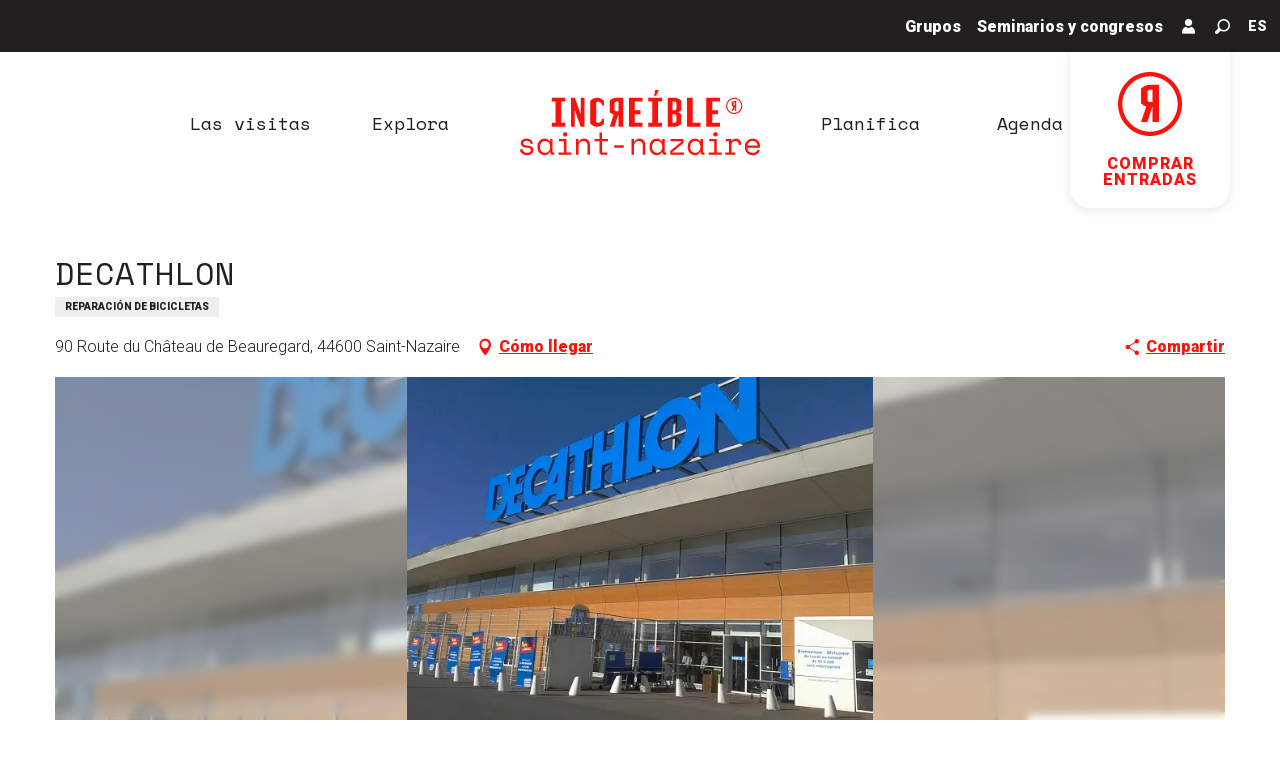

--- FILE ---
content_type: text/html; charset=UTF-8
request_url: https://www.saint-nazaire-tourisme.es/ofertas/decathlon-saint-nazaire-es-2674191/
body_size: 41895
content:
<!doctype html>
<html class="no-js" lang="es-ES"><head><title>DECATHLON (Saint-Nazaire) | Increíble Saint-Nazaire</title><script>window.globals={"ancestors":{"chapter1":"Offres SIT","chapter2":"LOI - DECATHLON (Saint-Nazaire) 2674191","chapter3":null},"current_lang":"es","current_locale":"es","current_locale_region":"es_ES","env":"prod","languages":["fr","en","de","it","nl","es","zh","ja","ru"],"post_id":19375,"post_image":"https:\/\/api.cloudly.space\/resize\/crop\/1200\/627\/60\/aHR0cHM6Ly9jZHQ0NC5tZWRpYS50b3VyaW5zb2Z0LmV1L3VwbG9hZC9EZWNhdGhsb24tLWRlY2F0aGxvbndlYi5qcGc=\/image.jpg","post_title":"LOI - DECATHLON (Saint-Nazaire) 2674191","post_type":"touristic_sheet","post_modified":"2026-01-02 05:57:00+01:00","sheet_id":2674191,"site_key":"saintnazaire","tags":{"places":[],"seasons":[],"themes":[],"targets":[]},"woody_options_pages":{"search_url":25867,"weather_url":0},"hawwwai":{"sheet_options":{"nearby_distance_max":5000}}}</script><script>(function(e){e.eskalad=e.eskalad?e.eskalad:[],e.eskalad.product="woody",e.eskalad.site_key=e.globals.site_key!==void 0?e.globals.site_key:"empty",e.eskalad.timestamp=l("eskalad_timestamp"),e.eskalad.timestamp==null&&(e.eskalad.timestamp=Math.floor(Date.now()/1e3),s("eskalad_timestamp",e.eskalad.timestamp)),e.eskalad.cid=l("eskalad_cid"),e.eskalad.cid==null&&e.eskalad.timestamp!==void 0&&(e.eskalad.cid=e.eskalad.timestamp,c()),e.eskalad.ga_consent=!0;function c(){e.eskalad.cid.toString().search("\\.")<=0&&fetch("/api/clientid").then(a=>a.json()).then(a=>{a.cid!==void 0&&(e.eskalad.cid=a.cid+"."+e.eskalad.cid,s("eskalad_cid",e.eskalad.cid))}).catch(function(a){console.error("Eskalad fetch: "+a.message)})}function l(a){if(e.localStorage!==void 0&&e.localStorage)try{let t=e.localStorage.getItem(a);return t=t==null||isNaN(t)||t==null||t==""?void 0:t,t}catch(t){console.error(["[ESKALAD]",t])}}function s(a,t){if(e.localStorage!==void 0&&e.localStorage)try{e.localStorage.removeItem(a),e.localStorage.setItem(a,t)}catch(d){console.error(["[ESKALAD]",d])}}})(window);
</script><script src="https://cache.consentframework.com/js/pa/32284/c/JOQ8w/stub" referrerpolicy="origin" charset="utf-8"></script><script src="https://choices.consentframework.com/js/pa/32284/c/JOQ8w/cmp" referrerpolicy="origin" charset="utf-8" async></script><script>document.addEventListener("DOMContentLoaded",function(){document.querySelectorAll("a[href='#consentframework'],a[href='#cmp']").forEach(function(e){e.removeAttribute("target");e.setAttribute("href","javascript:window.Sddan.cmp.displayUI();")})});</script><meta name="google-site-verification" content="Ewq10RDHeyL825GhI4WxUd1MBiMVyEH1r10NY67yeMU" /><script type="importmap">{"imports":{"jquery":"https:\/\/www.saint-nazaire-tourisme.es\/app\/themes\/woody-theme\/src\/lib\/custom\/jquery@3.7.1.min.mjs","woody_lib_utils":"https:\/\/www.saint-nazaire-tourisme.es\/app\/dist\/saintnazaire\/addons\/woody-lib-utils\/js\/woody-lib-utils.93266841fa.mjs","woody_addon_search_main":"https:\/\/www.saint-nazaire-tourisme.es\/app\/dist\/saintnazaire\/addons\/woody-addon-search\/js\/woody-addon-search-main.f068d57b37.mjs","woody_addon_search_data":"https:\/\/www.saint-nazaire-tourisme.es\/app\/dist\/saintnazaire\/addons\/woody-addon-search\/js\/woody-addon-search-data.78cd9c9154.mjs","woody_addon_devtools_main":"https:\/\/www.saint-nazaire-tourisme.es\/app\/dist\/saintnazaire\/addons\/woody-addon-devtools\/js\/woody-addon-devtools-main.5ef617cfdb.mjs","woody_addon_devtools_tools":"https:\/\/www.saint-nazaire-tourisme.es\/app\/dist\/saintnazaire\/addons\/woody-addon-devtools\/js\/woody-addon-devtools-tools.54d58a68c5.mjs","woody_addon_devtools_color_palette":"https:\/\/www.saint-nazaire-tourisme.es\/app\/dist\/saintnazaire\/addons\/woody-addon-devtools\/js\/woody-addon-devtools-color-palette.a8a41da40b.mjs","woody_addon_devtools_style_shift":"https:\/\/www.saint-nazaire-tourisme.es\/app\/dist\/saintnazaire\/addons\/woody-addon-devtools\/js\/woody-addon-devtools-style-shift.c4f6081742.mjs","woody_addon_devtools_fake_touristic_sheet":"https:\/\/www.saint-nazaire-tourisme.es\/app\/dist\/saintnazaire\/addons\/woody-addon-devtools\/js\/woody-addon-devtools-fake-touristic-sheet.2cb516cd17.mjs","woody_addon_campaigns_blocks":"https:\/\/www.saint-nazaire-tourisme.es\/app\/dist\/saintnazaire\/addons\/woody-addon-claims\/js\/woody-addon-campaigns-blocks.cd7b0fdfb1.mjs","woody_addon_claims_blocks":"https:\/\/www.saint-nazaire-tourisme.es\/app\/dist\/saintnazaire\/addons\/woody-addon-claims\/js\/woody-addon-claims-blocks.d6b0ec349c.mjs"}}</script><link rel="preconnect" href="https://cache.consentframework.com" crossorigin><link rel="preconnect" href="https://choices.consentframework.com" crossorigin><link rel="preconnect" href="https://fonts.gstatic.com" crossorigin><link rel="preconnect" href="https://fonts.googleapis.com" crossorigin><link rel="preconnect" href="https://www.googletagmanager.com" crossorigin><link rel="preconnect" href="https://woody.cloudly.space" crossorigin><link rel="preconnect" href="https://api.cloudly.space" crossorigin><script>window.dataLayer=window.dataLayer?window.dataLayer:[];window.dataLayer.push({"event":"globals","data":{"env":"prod","site_key":"saintnazaire","page":{"id_page":19375,"name":"LOI &#8211; DECATHLON (Saint-Nazaire) #2674191","page_type":"touristic_sheet","tags":{"places":[],"seasons":[],"themes":[],"targets":[]}},"lang":"es","sheet":{"id_sheet":2674191,"id_sit":"LOIPDL044V50RF7S","id_reservation":null,"name":"DECATHLON - Saint-Nazaire","type":"Equipements de loisirs","bordereau":"LOI","city":"Saint-Nazaire"}}});</script><script>(function(w,d,s,l,i) { w[l]=w[l]||[]; w[l].push({ 'gtm.start': new Date().getTime(),event: 'gtm.js' }); var f=d.getElementsByTagName(s)[0], j=d.createElement(s),dl=l!='dataLayer'? '&l='+l:''; j.async=true; j.src='https://www.googletagmanager.com/gtm.js?id='+i+dl; f.parentNode.insertBefore(j,f); })(window,document,'script','dataLayer','GTM-KLWDHZP');</script><link rel="canonical" href="https://www.saint-nazaire-tourisme.es/ofertas/decathlon-saint-nazaire-es-2674191/"/><meta charset="UTF-8"/><meta http-equiv="X-UA-Compatible" content="IE=edge"/><meta name="generator" content="Raccourci Agency - WP"/><meta name="viewport" content="width=device-width,initial-scale=1"/><meta name="robots" content="max-snippet:-1, max-image-preview:large, max-video-preview:-1"/><meta property="og:type" content="website"/><meta property="og:url" content="https://www.saint-nazaire-tourisme.es/ofertas/decathlon-saint-nazaire-es-2674191/"/><meta name="twitter:card" content="summary"/><meta property="og:site_name" content="Increíble Saint-Nazaire"/><meta property="og:locale" content="es_ES"/><meta property="og:locale:alternate" content="fr_FR"/><meta property="og:locale:alternate" content="en_GB"/><meta property="og:locale:alternate" content="de_DE"/><meta property="og:locale:alternate" content="it_IT"/><meta property="og:locale:alternate" content="nl_NL"/><meta property="og:locale:alternate" content="zh_CN"/><meta property="og:locale:alternate" content="ja_JP"/><meta property="og:locale:alternate" content="ru_RU"/><meta name="description" property="og:description" content=""/><meta property="og:title" content="DECATHLON - Saint-Nazaire"/><meta name="twitter:title" content="DECATHLON - Saint-Nazaire"/><meta name="twitter:description" content=""/><meta name="format-detection" content="telephone=no"/><meta property="og:image" content="https://api.cloudly.space/resize/crop/1200/627/60/aHR0cHM6Ly9jZHQ0NC5tZWRpYS50b3VyaW5zb2Z0LmV1L3VwbG9hZC9EZWNhdGhsb24tLWRlY2F0aGxvbndlYi5qcGc=/image.jpg"/><meta name="twitter:image" content="https://api.cloudly.space/resize/crop/1024/512/60/aHR0cHM6Ly9jZHQ0NC5tZWRpYS50b3VyaW5zb2Z0LmV1L3VwbG9hZC9EZWNhdGhsb24tLWRlY2F0aGxvbndlYi5qcGc=/image.jpg"/><meta name="thumbnail" content="https://api.cloudly.space/resize/crop/1200/1200/60/aHR0cHM6Ly9jZHQ0NC5tZWRpYS50b3VyaW5zb2Z0LmV1L3VwbG9hZC9EZWNhdGhsb24tLWRlY2F0aGxvbndlYi5qcGc=/image.jpg"/><script type="application/ld+json" class="woody-schema-graph">{"@context":"https:\/\/schema.org","@graph":[{"@type":"WebSite","url":"https:\/\/www.saint-nazaire-tourisme.es","name":"Incre\u00edble Saint-Nazaire","description":"Idealmente situada en el estuario del Loira y el Oc\u00e9ano Atl\u00e1ntico, Saint-Nazaire es una ciudad que vive todo el a\u00f1o junto al mar.","potentialAction":[{"@type":"SearchAction","target":"https:\/\/www.saint-nazaire-tourisme.es\/buscar\/?query={search_term_string}","query-input":"required name=search_term_string"}]},{"@type":"WebPage","url":"https:\/\/www.saint-nazaire-tourisme.es\/ofertas\/decathlon-saint-nazaire-es-2674191\/","headline":"LOI \u2013 DECATHLON (Saint-Nazaire) #2674191 | Incre\u00edble Saint-Nazaire","inLanguage":"es","datePublished":"2026-01-02 04:57:00","dateModified":"2026-01-02 04:57:00","description":""},{"@type":"LocalBusiness","name":"DECATHLON","description":"","url":"https:\/\/www.saint-nazaire-tourisme.es\/ofertas\/decathlon-saint-nazaire-es-2674191\/","geo":{"@type":"GeoCoordinates","latitude":"47.28893","longitude":"-2.25937"},"address":{"@type":"PostalAddress","streetAddress":"90 Route du Ch\u00e2teau de Beauregard","addressLocality":"Saint-Nazaire","postalCode":"44600","addressCountry":"FRANCE"},"location":{"@type":"Place","name":"Direcci\u00f3n","address":{"@type":"PostalAddress","streetAddress":"90 Route du Ch\u00e2teau de Beauregard","addressLocality":"Saint-Nazaire","postalCode":"44600","addressCountry":"FRANCE"},"geo":{"@type":"GeoCoordinates","latitude":"47.28893","longitude":"-2.25937"}},"telephone":["02 51 10 60 00"],"image":["https:\/\/cdt44.media.tourinsoft.eu\/upload\/Decathlon--decathlonweb.jpg"]}]}</script><style>img:is([sizes="auto" i], [sizes^="auto," i]) { contain-intrinsic-size: 3000px 1500px }</style><link rel="alternate" href="https://www.saint-nazaire-tourisme.com/offres/decathlon-saint-nazaire-fr-2674191/" hreflang="fr" /><link rel="alternate" href="https://www.saint-nazaire-tourisme.uk/offers/decathlon-saint-nazaire-en-2674191/" hreflang="en" /><link rel="alternate" href="https://www.saint-nazaire-tourisme.de/angebote/decathlon-saint-nazaire-de-2674191/" hreflang="de" /><link rel="alternate" href="https://www.saint-nazaire-tourisme.it/proposte/decathlon-saint-nazaire-it-2674191/" hreflang="it" /><link rel="alternate" href="https://www.saint-nazaire-tourisme.nl/voorstellen/decathlon-saint-nazaire-nl-2674191/" hreflang="nl" /><link rel="alternate" href="https://www.saint-nazaire-tourisme.es/ofertas/decathlon-saint-nazaire-es-2674191/" hreflang="es" /><script>
window._wpemojiSettings = {"baseUrl":"https:\/\/s.w.org\/images\/core\/emoji\/16.0.1\/72x72\/","ext":".png","svgUrl":"https:\/\/s.w.org\/images\/core\/emoji\/16.0.1\/svg\/","svgExt":".svg","source":{"concatemoji":"https:\/\/www.saint-nazaire-tourisme.es\/wp\/wp-includes\/js\/wp-emoji-release.min.js?ver=6.8.2"}};
/*! This file is auto-generated */
!function(s,n){var o,i,e;function c(e){try{var t={supportTests:e,timestamp:(new Date).valueOf()};sessionStorage.setItem(o,JSON.stringify(t))}catch(e){}}function p(e,t,n){e.clearRect(0,0,e.canvas.width,e.canvas.height),e.fillText(t,0,0);var t=new Uint32Array(e.getImageData(0,0,e.canvas.width,e.canvas.height).data),a=(e.clearRect(0,0,e.canvas.width,e.canvas.height),e.fillText(n,0,0),new Uint32Array(e.getImageData(0,0,e.canvas.width,e.canvas.height).data));return t.every(function(e,t){return e===a[t]})}function u(e,t){e.clearRect(0,0,e.canvas.width,e.canvas.height),e.fillText(t,0,0);for(var n=e.getImageData(16,16,1,1),a=0;a<n.data.length;a++)if(0!==n.data[a])return!1;return!0}function f(e,t,n,a){switch(t){case"flag":return n(e,"\ud83c\udff3\ufe0f\u200d\u26a7\ufe0f","\ud83c\udff3\ufe0f\u200b\u26a7\ufe0f")?!1:!n(e,"\ud83c\udde8\ud83c\uddf6","\ud83c\udde8\u200b\ud83c\uddf6")&&!n(e,"\ud83c\udff4\udb40\udc67\udb40\udc62\udb40\udc65\udb40\udc6e\udb40\udc67\udb40\udc7f","\ud83c\udff4\u200b\udb40\udc67\u200b\udb40\udc62\u200b\udb40\udc65\u200b\udb40\udc6e\u200b\udb40\udc67\u200b\udb40\udc7f");case"emoji":return!a(e,"\ud83e\udedf")}return!1}function g(e,t,n,a){var r="undefined"!=typeof WorkerGlobalScope&&self instanceof WorkerGlobalScope?new OffscreenCanvas(300,150):s.createElement("canvas"),o=r.getContext("2d",{willReadFrequently:!0}),i=(o.textBaseline="top",o.font="600 32px Arial",{});return e.forEach(function(e){i[e]=t(o,e,n,a)}),i}function t(e){var t=s.createElement("script");t.src=e,t.defer=!0,s.head.appendChild(t)}"undefined"!=typeof Promise&&(o="wpEmojiSettingsSupports",i=["flag","emoji"],n.supports={everything:!0,everythingExceptFlag:!0},e=new Promise(function(e){s.addEventListener("DOMContentLoaded",e,{once:!0})}),new Promise(function(t){var n=function(){try{var e=JSON.parse(sessionStorage.getItem(o));if("object"==typeof e&&"number"==typeof e.timestamp&&(new Date).valueOf()<e.timestamp+604800&&"object"==typeof e.supportTests)return e.supportTests}catch(e){}return null}();if(!n){if("undefined"!=typeof Worker&&"undefined"!=typeof OffscreenCanvas&&"undefined"!=typeof URL&&URL.createObjectURL&&"undefined"!=typeof Blob)try{var e="postMessage("+g.toString()+"("+[JSON.stringify(i),f.toString(),p.toString(),u.toString()].join(",")+"));",a=new Blob([e],{type:"text/javascript"}),r=new Worker(URL.createObjectURL(a),{name:"wpTestEmojiSupports"});return void(r.onmessage=function(e){c(n=e.data),r.terminate(),t(n)})}catch(e){}c(n=g(i,f,p,u))}t(n)}).then(function(e){for(var t in e)n.supports[t]=e[t],n.supports.everything=n.supports.everything&&n.supports[t],"flag"!==t&&(n.supports.everythingExceptFlag=n.supports.everythingExceptFlag&&n.supports[t]);n.supports.everythingExceptFlag=n.supports.everythingExceptFlag&&!n.supports.flag,n.DOMReady=!1,n.readyCallback=function(){n.DOMReady=!0}}).then(function(){return e}).then(function(){var e;n.supports.everything||(n.readyCallback(),(e=n.source||{}).concatemoji?t(e.concatemoji):e.wpemoji&&e.twemoji&&(t(e.twemoji),t(e.wpemoji)))}))}((window,document),window._wpemojiSettings);
</script><link rel='preload' as='style' onload='this.onload=null;this.rel="stylesheet"' id='addon-search-stylesheet-css' href='https://www.saint-nazaire-tourisme.es/app/dist/saintnazaire/addons/woody-addon-search/css/woody-addon-search.4e0867669a.css?ver=2.1.3' media='screen' /><noscript><link rel='stylesheet' id='addon-search-stylesheet-css' href='https://www.saint-nazaire-tourisme.es/app/dist/saintnazaire/addons/woody-addon-search/css/woody-addon-search.4e0867669a.css?ver=2.1.3' media='screen' /></noscript><link rel='stylesheet' id='woody-sheet-stylesheet-css' href='https://www.saint-nazaire-tourisme.es/app/dist/saintnazaire/addons/woody-addon-hawwwai/css/front/hawwwai-touristic-sheet.ebf78ef83d.css?ver=2.5.140' media='all' /><link rel='preload' as='style' onload='this.onload=null;this.rel="stylesheet"' id='addon-campaigns-stylesheet-css' href='https://www.saint-nazaire-tourisme.es/app/dist/saintnazaire/addons/woody-addon-claims/css/woody-addon-campaigns.1a1f82fdef.css' media='all' /><noscript><link rel='stylesheet' id='addon-campaigns-stylesheet-css' href='https://www.saint-nazaire-tourisme.es/app/dist/saintnazaire/addons/woody-addon-claims/css/woody-addon-campaigns.1a1f82fdef.css' media='all' /></noscript><link rel='preload' as='style' onload='this.onload=null;this.rel="stylesheet"' id='leaflet_css-css' href='https://tiles.touristicmaps.com/libs/tmaps.min.css' media='all' /><noscript><link rel='stylesheet' id='leaflet_css-css' href='https://tiles.touristicmaps.com/libs/tmaps.min.css' media='all' /></noscript><link rel='preload' as='style' onload='this.onload=null;this.rel="stylesheet"' id='google-font-roboto300400900displayswap-css' href='https://fonts.googleapis.com/css?family=Roboto:300,400,900&display=swap' media='all' /><noscript><link rel='stylesheet' id='google-font-roboto300400900displayswap-css' href='https://fonts.googleapis.com/css?family=Roboto:300,400,900&display=swap' media='all' /></noscript><link rel='preload' as='style' onload='this.onload=null;this.rel="stylesheet"' id='google-font-spacemono400400i700700idisplayswap-css' href='https://fonts.googleapis.com/css?family=Space+Mono:400,400i,700,700i&display=swap' media='all' /><noscript><link rel='stylesheet' id='google-font-spacemono400400i700700idisplayswap-css' href='https://fonts.googleapis.com/css?family=Space+Mono:400,400i,700,700i&display=swap' media='all' /></noscript><link rel='stylesheet' id='main-stylesheet-css' href='https://www.saint-nazaire-tourisme.es/app/dist/saintnazaire/css/main-4151242042.css' media='screen' /><link rel='preload' as='style' onload='this.onload=null;this.rel="stylesheet"' id='wicon-stylesheet-css' href='https://www.saint-nazaire-tourisme.es/app/dist/saintnazaire/css/wicon-36b036cbbf.css' media='screen' /><noscript><link rel='stylesheet' id='wicon-stylesheet-css' href='https://www.saint-nazaire-tourisme.es/app/dist/saintnazaire/css/wicon-36b036cbbf.css' media='screen' /></noscript><link rel='stylesheet' id='print-stylesheet-css' href='https://www.saint-nazaire-tourisme.es/app/dist/saintnazaire/css/print-b87b2678ed.css' media='print' /><script defer src="https://www.saint-nazaire-tourisme.es/app/dist/saintnazaire/addons/woody-addon-search/js/woody-addon-search.963aa0a249.js?ver=2.1.3" id="addon-search-javascripts-js"></script><script defer src="https://www.saint-nazaire-tourisme.es/app/themes/woody-theme/src/js/static/obf.min.js?ver=1.88.154" id="obf-js"></script><script defer src="https://www.saint-nazaire-tourisme.es/app/dist/saintnazaire/addons/woody-addon-eskalad/js/events/eskalad.c2bde38840.js?ver=6.3.3" id="woody-addon-eskalad-js"></script><script defer src="https://www.saint-nazaire-tourisme.es/app/dist/saintnazaire/addons/woody-addon-eskalad/js/events/eskalad-page.5d2af865c3.js?ver=6.3.3" id="woody-addon-eskalad-page-js"></script><script id="jquery-js-before">
window.siteConfig = {"site_key":"saintnazaire","login":"public_st_nazaire_website","password":"29d7cb0bb71fd7561d504069fe5db302","token":"MzYwYjk2NjAzMWQwOlEwTlNEbEJWYVVOSGJncFJTVmRaRUZ4cFFWVlJRZzFFVmc9PTpBUTlVVlZwVUJsSlJCbFZXVndFRlZBaFNBd0FIQVZJSlZWTUZCbHNGQmdJPQ==","mapProviderKeys":{"otmKey":"5c0dd97157e6945b1cc6d52ddc6a5f77d0562a8cf9c8caa75689672288b8ba4f","gmKey":"AIzaSyB8Fozhi1FKU8oWYJROw8_FgOCbn3wdrhs"},"api_url":"https:\/\/api.tourism-system.com","api_render_url":"https:\/\/api.tourism-system.com","current_lang":"es","current_season":null,"languages":["fr","en","de","it","nl","es","zh","ja","ru"]};
window.useLeafletLibrary=1;window.DrupalAngularConfig=window.DrupalAngularConfig || {};window.DrupalAngularConfig.mapProviderKeys={"otmKey":"5c0dd97157e6945b1cc6d52ddc6a5f77d0562a8cf9c8caa75689672288b8ba4f","gmKey":"AIzaSyB8Fozhi1FKU8oWYJROw8_FgOCbn3wdrhs"};
</script><script type="module" src="https://www.saint-nazaire-tourisme.es/app/themes/woody-theme/src/lib/custom/jquery@3.7.1.min.mjs" id="jquery-js"></script><script defer src="https://www.saint-nazaire-tourisme.es/app/themes/woody-theme/src/lib/custom/moment-with-locales@2.22.2.min.js" id="jsdelivr_moment-js"></script><script id="woody-sheet-js-extra">
var __hw = {"SECTIONS.TOURISM.SHEET.PERIODS.TODAY":"Hoy","SECTIONS.TOURISM.SHEET.PERIODS.HAPPENING":"Sucediendo","SECTIONS.TOURISM.SHEET.PERIODS.ENDED":"Encima","SECTIONS.TOURISM.SHEET.PERIODS.ENDED_FOR_TODAY":"Encima por ho","SECTIONS.TOURISM.SHEET.PERIODS.FROM_TODAY":"Desde hoy","SECTIONS.TOURISM.SHEET.PERIODS.FROM":"Del","SECTIONS.TOURISM.SHEET.PERIODS.UNTIL_TODAY":"hasta hoy","SECTIONS.TOURISM.SHEET.PERIODS.TO":"hasta","SECTIONS.TOURISM.SHEET.PERIODS.UNTIL":"al","SECTIONS.TOURISM.SHEET.PERIODS.UNTIL_LONG":"hasta el","SECTIONS.TOURISM.SHEET.PERIODS.ON":"El","SECTIONS.TOURISM.SHEET.PERIODS.OPENED":"Abierto","SECTIONS.TOURISM.SHEET.PERIODS.CLOSED":"Cerrado","SECTIONS.TOURISM.SHEET.PERIODS.CLOSEDFORTODAY":"Cerrado por hoy","SECTIONS.TOURISM.SHEET.PERIODS.UNDEFINED":"Horas no resueltas","SECTIONS.TOURISM.SHEET.PERIODS.NOW":"Ahora","GLOBAL.TIMES.TO":"a"};
</script><script defer src="https://www.saint-nazaire-tourisme.es/app/dist/saintnazaire/addons/woody-addon-hawwwai/js/sheet-bundle.7fecec0205.js?ver=2.5.140" id="woody-sheet-js"></script><script defer src="https://www.saint-nazaire-tourisme.es/app/themes/woody-theme/src/lib/npm/swiper/dist/js/swiper.min.js?ver=4.5.1" id="jsdelivr_swiper-js"></script><script type="module" src="https://www.saint-nazaire-tourisme.es/app/dist/saintnazaire/addons/woody-addon-claims/js/woody-addon-claims.094619d2c3.mjs" id="addon-claims-javascripts-js"></script><script defer src="https://www.saint-nazaire-tourisme.es/app/themes/woody-theme/src/lib/npm/flatpickr/dist/flatpickr.min.js?ver=4.5.7" id="jsdelivr_flatpickr-js"></script><script defer src="https://www.saint-nazaire-tourisme.es/app/themes/woody-theme/src/lib/npm/flatpickr/dist/l10n/es.js?ver=4.5.7" id="jsdelivr_flatpickr_l10n-js"></script><script defer src="https://www.saint-nazaire-tourisme.es/app/themes/woody-theme/src/lib/custom/nouislider@10.1.0.min.js" id="jsdelivr_nouislider-js"></script><script defer src="https://www.saint-nazaire-tourisme.es/app/themes/woody-theme/src/lib/custom/lazysizes@4.1.2.min.js" id="jsdelivr_lazysizes-js"></script><script defer src="https://www.saint-nazaire-tourisme.es/app/themes/woody-theme/src/lib/custom/moment-timezone-with-data.min.js" id="jsdelivr_moment_tz-js"></script><script defer src="https://www.saint-nazaire-tourisme.es/app/themes/woody-theme/src/lib/custom/js.cookie@2.2.1.min.js" id="jsdelivr_jscookie-js"></script><script defer src="https://www.saint-nazaire-tourisme.es/app/themes/woody-theme/src/lib/custom/rellax@1.10.1.min.js" id="jsdelivr_rellax-js"></script><script defer src="https://www.saint-nazaire-tourisme.es/app/themes/woody-theme/src/lib/custom/iframeResizer@4.3.7.min.js?ver=4.3.7" id="jsdelivr_iframeresizer-js"></script><script defer src="https://www.saint-nazaire-tourisme.es/app/themes/woody-theme/src/lib/npm/plyr/dist/plyr.min.js?ver=3.6.8" id="jsdelivr_plyr-js"></script><script defer src="https://www.saint-nazaire-tourisme.es/wp/wp-includes/js/dist/hooks.min.js?ver=4d63a3d491d11ffd8ac6" id="wp-hooks-js"></script><script defer src="https://www.saint-nazaire-tourisme.es/wp/wp-includes/js/dist/i18n.min.js?ver=5e580eb46a90c2b997e6" id="wp-i18n-js"></script><script defer src="https://www.saint-nazaire-tourisme.es/app/themes/woody-theme/src/js/static/i18n-ltr.min.js?ver=1.88.154" id="wp-i18n-ltr-js"></script><script defer src="https://tiles.touristicmaps.com/libs/leaflet.min.js" id="touristicmaps_leaflet-js"></script><script defer src="https://tiles.touristicmaps.com/libs/tangram.min.js" id="touristicmaps_tangram-js"></script><script defer src="https://tiles.touristicmaps.com/libs/markercluster.min.js" id="touristicmaps_cluster-js"></script><script defer src="https://tiles.touristicmaps.com/libs/locate.min.js" id="touristicmaps_locate-js"></script><script defer src="https://tiles.touristicmaps.com/libs/geocoder.min.js" id="touristicmaps_geocoder-js"></script><script defer src="https://tiles.touristicmaps.com/libs/fullscreen.min.js" id="touristicmaps_fullscreen-js"></script><script defer src="https://maps.googleapis.com/maps/api/js?key=AIzaSyB8Fozhi1FKU8oWYJROw8_FgOCbn3wdrhs&amp;v=3.33&amp;libraries=geometry,places" id="gg_maps-js"></script><script defer src="https://api.tourism-system.com/render/assets/scripts/raccourci/universal-mapV2.min.js" id="hawwwai_universal_map-js"></script><script defer src="https://www.saint-nazaire-tourisme.es/app/dist/saintnazaire/js/main-d31073a3c3.js" id="main-javascripts-js"></script><link rel="shortcut icon" type="image/x-icon" href="https://www.saint-nazaire-tourisme.es/app/dist/saintnazaire/favicon/favicon/favicon-5e3da0c27d.ico"><link rel="shortcut icon" type="image/png" href=""><link rel="apple-touch-icon" sizes="32x32" href=""><link rel="apple-touch-icon" sizes="64x64" href=""><link rel="apple-touch-icon" sizes="120x120" href=""><link rel="apple-touch-icon" sizes="180x180" href=""><link rel="apple-touch-icon" sizes="152x152" href=""><link rel="apple-touch-icon" sizes="167x167" href=""><link rel="icon" sizes="192x192" href=""><link rel="icon" sizes="128x128" href=""></head><body class="wp-singular touristic_sheet-template-default single single-touristic_sheet postid-19375 wp-theme-woody-theme wp-child-theme-saintnazaire prod apirender apirender-wordpress woody-hawwwai-sheet sheet-v2 sheet-loi">
            <noscript><iframe src="https://www.googletagmanager.com/ns.html?id=GTM-KLWDHZP" height="0" width="0" style="display:none;visibility:hidden"></iframe></noscript>
        
            
    
    <div class="main-wrapper flex-container flex-dir-column">
                                <div class="woody-component-headnavs">
    
                        <ul class="tools list-unstyled flex-container align-middle">
                                                                                        <li >
                                                                    <a class="no-ext " href="https://www.saint-nazaire-tourisme.es/grupos/" target="_self" title="Grupos" >
                                                                                                                            <span>Grupos</span>
                                                                            </a>
                                                            </li>
                                                                                                <li >
                                                                    <a class="no-ext " href="https://www.saint-nazaire-tourisme.es/tourisme-daffaires-es/" target="_self" title="Seminarios y congresos" >
                                                                                                                            <span>Seminarios y congresos</span>
                                                                            </a>
                                                            </li>
                                                                                                <li >
                                                                    <a class="no-ext flex-container align-center align-middle" href="https://billetterie.saint-nazaire-tourisme.com/account/login?_ga=2.206082643.1591840721.1560346664-1377293567.1553724016" target="_blank" title="Mi cuenta" >
                                                                                    <span class="wicon wicon--l8-avatar"></span>
                                                                                                                    </a>
                                                            </li>
                                                                                                                                                <li class="search-tool"><div role="button" aria-label="Buscar" class="search-toggler-wrapper woody-component-esSearch-block" tabindex="0">
    <span class="esSearch-button results-toggler" data-label="Buscar" title="Buscar">
        <span class="wicon wicon-053-loupe-par-defaut search-icon" aria-hidden="true"></span>
        <span class="show-for-sr">Rechercher</span>
        <span class="button-label" data-label="Buscar"></span>
    </span>
</div>
</li>
                                                    <li class="lang_switcher-tool"><div class="woody-lang_switcher woody-lang_switcher-reveal tpl_01" data-label="Lengua" role="button" aria-label="Choix de la langue"><div class="lang_switcher-button" data-label="Lengua"  tabindex="0"><div class="es" data-lang="es">es</div></div></div></li>
                                            </ul>
            
    <div class="woody-topheader bg-black isRel">
    <a class="shoplink isAbs show-for-xlarge" href="https://www.saint-nazaire-tourisme.es/buscar/venta-de-entradas/" target="_self">
        <div class="shoplink-logo"></div>
        <span class="shoplink-title">Comprar entradas</span>
        <span class="shoplink-subtitle">en línea</span>
    </a>
</div>


            <header role="banner" class="woody-component-header tpl_03 site-header" data-click-open="true" data-disable-hover="true" data-dropdown-menu="data-dropdown-menu" data-sticky-container="data-sticky-container">
    <div class="main-menu-wrapper">
        <nav class="top-bar title-bar" id="main-menu" role="navigation">
            <ul class="menu dropdown horizontal align-center align-middle fullwidth-dropdowns">
                                                            <li class=" is-dropdown-submenu-parent">
                                                                <a class="menuLink" href="https://www.saint-nazaire-tourisme.es/las-visitas/" target="_self" data-post-id="15994">
                                                                                                                                                                                                <span class="menuLink-title">Las visitas</span>
                                                                                                                                                </a>
                                                                                        <ul class="menu is-dropdown-submenu" data-link-parent="15994" data-title="Las visitas">
                                    <li class="grid-container"><div class="grid_1col_tpl_02 grid-x align-center align-top  grid-padding-x grid-padding-y"><div class="cell medium-10 large-8 xmedium-down-order-9"><div class="grid_5col_tpl_01 grid-x medium-up-5 align-center align-top  grid-padding-x grid-padding-y"><div class="cell small-down-order-9"><a class="woody-component woody-component-nav-item-image tpl_04 isRel bg-black bgimg-op-75 " href="https://www.saint-nazaire-tourisme.es/las-visitas/los-lugares-de-visita/" data-post-id="27644" target="_self"><figure itemscope itemtype="http://schema.org/ImageObject" class="isRel imageObject menuLinkMediaWrapper"><noscript><img class="imageObject-img img-responsive" src="https://www.saint-nazaire-tourisme.com/app/uploads/saintnazaire/2022/12/thumbs/sitesdevisites-640x640.jpg" alt="" itemprop="thumbnail"/></noscript><img class="imageObject-img img-responsive lazyload" src="/app/themes/woody-theme/src/img/blank/ratio_square.webp" data-src="https://www.saint-nazaire-tourisme.com/app/uploads/saintnazaire/2022/12/thumbs/sitesdevisites-640x640.jpg" data-sizes="auto" data-srcset="https://www.saint-nazaire-tourisme.com/app/uploads/saintnazaire/2022/12/thumbs/sitesdevisites-360x360.jpg 360w, https://www.saint-nazaire-tourisme.com/app/uploads/saintnazaire/2022/12/thumbs/sitesdevisites-640x640.jpg 640w, https://www.saint-nazaire-tourisme.com/app/uploads/saintnazaire/2022/12/thumbs/sitesdevisites-1200x1200.jpg 1200w" alt="" itemprop="thumbnail"/><meta itemprop="datePublished" content="2022-12-16 08:32:04"></figure><div class="nav-item-section fullcenterbox"><div class="menuLink-titles has-icon-picto"><span class="menuLink-wicon wicon wicon-woody-icons wicon--54-ticket"></span><div class="menuLink-texts has-title"><span class="menuLink-title block-span">Los lugares de visita</span></div></div></div></a></div><div class="cell small-down-order-9"><a class="woody-component woody-component-nav-item-image tpl_04 isRel bg-black bgimg-op-75 " href="https://www.saint-nazaire-tourisme.es/las-visitas/las-visitas-industriales/" data-post-id="27802" target="_self"><figure itemscope itemtype="http://schema.org/ImageObject" class="isRel imageObject menuLinkMediaWrapper"><noscript><img class="imageObject-img img-responsive" src="https://www.saint-nazaire-tourisme.com/app/uploads/saintnazaire/2022/12/thumbs/Chantiers-de-lAtlantique-Bernard-Biger-3-640x640.jpg" alt="" itemprop="thumbnail"/></noscript><img class="imageObject-img img-responsive lazyload" src="/app/themes/woody-theme/src/img/blank/ratio_square.webp" data-src="https://www.saint-nazaire-tourisme.com/app/uploads/saintnazaire/2022/12/thumbs/Chantiers-de-lAtlantique-Bernard-Biger-3-640x640.jpg" data-sizes="auto" data-srcset="https://www.saint-nazaire-tourisme.com/app/uploads/saintnazaire/2022/12/thumbs/Chantiers-de-lAtlantique-Bernard-Biger-3-360x360.jpg 360w, https://www.saint-nazaire-tourisme.com/app/uploads/saintnazaire/2022/12/thumbs/Chantiers-de-lAtlantique-Bernard-Biger-3-640x640.jpg 640w, https://www.saint-nazaire-tourisme.com/app/uploads/saintnazaire/2022/12/thumbs/Chantiers-de-lAtlantique-Bernard-Biger-3-1200x1200.jpg 1200w" alt="" itemprop="thumbnail"/><meta itemprop="datePublished" content="2022-12-16 09:03:10"></figure><div class="nav-item-section fullcenterbox"><div class="menuLink-titles has-icon-picto"><span class="menuLink-wicon wicon wicon-woody-icons wicon--07-bateau-4"></span><div class="menuLink-texts has-title"><span class="menuLink-title block-span">Visitas industriales</span></div></div></div></a></div><div class="cell small-down-order-9"><a class="woody-component woody-component-nav-item-image tpl_04 isRel bg-black bgimg-op-75 " href="https://www.saint-nazaire-tourisme.es/las-visitas/cruceros-de-visita/" data-post-id="27827" target="_self"><figure itemscope itemtype="http://schema.org/ImageObject" class="isRel imageObject menuLinkMediaWrapper"><noscript><img class="imageObject-img img-responsive" src="https://www.saint-nazaire-tourisme.com/app/uploads/saintnazaire/2022/12/thumbs/Croisiere-decouverte-@Jerome-Bosger-640x640.jpg" alt="" itemprop="thumbnail"/></noscript><img class="imageObject-img img-responsive lazyload" src="/app/themes/woody-theme/src/img/blank/ratio_square.webp" data-src="https://www.saint-nazaire-tourisme.com/app/uploads/saintnazaire/2022/12/thumbs/Croisiere-decouverte-@Jerome-Bosger-640x640.jpg" data-sizes="auto" data-srcset="https://www.saint-nazaire-tourisme.com/app/uploads/saintnazaire/2022/12/thumbs/Croisiere-decouverte-@Jerome-Bosger-360x360.jpg 360w, https://www.saint-nazaire-tourisme.com/app/uploads/saintnazaire/2022/12/thumbs/Croisiere-decouverte-@Jerome-Bosger-640x640.jpg 640w, https://www.saint-nazaire-tourisme.com/app/uploads/saintnazaire/2022/12/thumbs/Croisiere-decouverte-@Jerome-Bosger-1200x1200.jpg 1200w" alt="" itemprop="thumbnail"/><meta itemprop="datePublished" content="2022-12-14 10:32:46"></figure><div class="nav-item-section fullcenterbox"><div class="menuLink-titles has-icon-picto"><span class="menuLink-wicon wicon wicon-woody-icons wicon--04-bateau"></span><div class="menuLink-texts has-title"><span class="menuLink-title block-span">Cruceros de visita</span></div></div></div></a></div><div class="cell small-down-order-9"><a class="woody-component woody-component-nav-item-image tpl_04 isRel bg-black bgimg-op-75 " href="https://www.saint-nazaire-tourisme.es/las-visitas/visitas-interpretativas-de-saint-nazaire-y-la-briere/" data-post-id="27855" target="_self"><figure itemscope itemtype="http://schema.org/ImageObject" class="isRel imageObject menuLinkMediaWrapper"><noscript><img class="imageObject-img img-responsive" src="https://www.saint-nazaire-tourisme.com/app/uploads/saintnazaire/2022/07/thumbs/visite-guidee-saint-nazaire-90-min-rudy-burbant-2022-BD_169-640x640.jpg" alt="" itemprop="thumbnail"/></noscript><img class="imageObject-img img-responsive lazyload" src="/app/themes/woody-theme/src/img/blank/ratio_square.webp" data-src="https://www.saint-nazaire-tourisme.com/app/uploads/saintnazaire/2022/07/thumbs/visite-guidee-saint-nazaire-90-min-rudy-burbant-2022-BD_169-640x640.jpg" data-sizes="auto" data-srcset="https://www.saint-nazaire-tourisme.com/app/uploads/saintnazaire/2022/07/thumbs/visite-guidee-saint-nazaire-90-min-rudy-burbant-2022-BD_169-360x360.jpg 360w, https://www.saint-nazaire-tourisme.com/app/uploads/saintnazaire/2022/07/thumbs/visite-guidee-saint-nazaire-90-min-rudy-burbant-2022-BD_169-640x640.jpg 640w, https://www.saint-nazaire-tourisme.com/app/uploads/saintnazaire/2022/07/thumbs/visite-guidee-saint-nazaire-90-min-rudy-burbant-2022-BD_169-1200x1200.jpg 1200w" alt="" itemprop="thumbnail"/><meta itemprop="datePublished" content="2022-07-15 09:13:54"></figure><div class="nav-item-section fullcenterbox"><div class="menuLink-titles has-icon-picto"><span class="menuLink-wicon wicon wicon-woody-icons wicon--60-marcheur"></span><div class="menuLink-texts has-title"><span class="menuLink-title block-span">Visitas interpretativas</span></div></div></div></a></div><div class="cell small-down-order-9"><a class="woody-component woody-component-nav-item-image tpl_04 isRel bg-black bgimg-op-75 " href="https://www.saint-nazaire-tourisme.es/las-visitas/temporada-del-patrimonio/" data-post-id="27832" target="_self"><figure itemscope itemtype="http://schema.org/ImageObject" class="isRel imageObject menuLinkMediaWrapper"><noscript><img class="imageObject-img img-responsive" src="https://www.saint-nazaire-tourisme.com/app/uploads/saintnazaire/2020/04/thumbs/paquebot-france-french-line-640x640.jpg" alt="" itemprop="thumbnail"/></noscript><img class="imageObject-img img-responsive lazyload" src="/app/themes/woody-theme/src/img/blank/ratio_square.webp" data-src="https://www.saint-nazaire-tourisme.com/app/uploads/saintnazaire/2020/04/thumbs/paquebot-france-french-line-640x640.jpg" data-sizes="auto" data-srcset="https://www.saint-nazaire-tourisme.com/app/uploads/saintnazaire/2020/04/thumbs/paquebot-france-french-line-360x360.jpg 360w, https://www.saint-nazaire-tourisme.com/app/uploads/saintnazaire/2020/04/thumbs/paquebot-france-french-line-640x640.jpg 640w, https://www.saint-nazaire-tourisme.com/app/uploads/saintnazaire/2020/04/thumbs/paquebot-france-french-line-1200x1200.jpg 1200w" alt="" itemprop="thumbnail"/><meta itemprop="datePublished" content="2020-04-21 15:31:20"></figure><div class="nav-item-section fullcenterbox"><div class="menuLink-titles has-icon-picto"><span class="menuLink-wicon wicon wicon-woody-icons wicon--18-theatre-2"></span><div class="menuLink-texts has-title"><span class="menuLink-title block-span">Temporada del Patrimonio</span></div></div></div></a></div></div></div><div class="cell medium-10 large-8 xmedium-down-order-9"><div class="grid_2col_tpl_01 grid-x large-up-2 align-center align-top grid-padding-x grid-padding-y"><div class="cell xmedium-down-order-9"><div class="woody-component woody-component-nav-item-list tpl_01 "><a   href="https://www.saint-nazaire-tourisme.es/las-visitas/planes-interesantes/" data-post-id="29301" target="_self"><div class="menuLink-titles"><div class="menuLink-texts has-title"><span class="menuLink-title block-span">Planes interesantes</span></div></div></a></div></div></div></div></div></li>
                                </ul>
                                                    </li>
                                                                                <li class=" is-dropdown-submenu-parent">
                                                                <a class="menuLink" href="https://www.saint-nazaire-tourisme.es/explora/" target="_self" data-post-id="16012">
                                                                                                                                                                                                <span class="menuLink-title">Explora</span>
                                                                                                                                                </a>
                                                                                        <ul class="menu is-dropdown-submenu" data-link-parent="16012" data-title="Explora">
                                    <li class="grid-container"><div class="grid_2col_tpl_02 grid-x align-middle  grid-padding-x grid-padding-y"><div class="cell large-8 xmedium-down-order-9"><div class="grid_3col_tpl_01 grid-x medium-up-3 align-center align-top  grid-padding-x grid-padding-y"><div class="cell small-down-order-9"><a class="woody-component woody-component-nav-item-image tpl_04 isRel bg-black bgimg-op-75 " href="https://www.saint-nazaire-tourisme.es/explora/descubrir-la-ciudad/" data-post-id="26596" target="_self"><figure itemscope itemtype="http://schema.org/ImageObject" class="isRel imageObject menuLinkMediaWrapper"><noscript><img class="imageObject-img img-responsive" src="https://www.saint-nazaire-tourisme.com/app/uploads/saintnazaire/2020/08/thumbs/plage-villes-martin-3-2019arnaud-dran-640x640.jpg" alt="" itemprop="thumbnail"/></noscript><img class="imageObject-img img-responsive lazyload" src="/app/themes/woody-theme/src/img/blank/ratio_square.webp" data-src="https://www.saint-nazaire-tourisme.com/app/uploads/saintnazaire/2020/08/thumbs/plage-villes-martin-3-2019arnaud-dran-640x640.jpg" data-sizes="auto" data-srcset="https://www.saint-nazaire-tourisme.com/app/uploads/saintnazaire/2020/08/thumbs/plage-villes-martin-3-2019arnaud-dran-360x360.jpg 360w, https://www.saint-nazaire-tourisme.com/app/uploads/saintnazaire/2020/08/thumbs/plage-villes-martin-3-2019arnaud-dran-640x640.jpg 640w, https://www.saint-nazaire-tourisme.com/app/uploads/saintnazaire/2020/08/thumbs/plage-villes-martin-3-2019arnaud-dran-1200x1200.jpg 1200w" alt="" itemprop="thumbnail"/><meta itemprop="datePublished" content="2020-08-06 13:39:17"></figure><div class="nav-item-section fullcenterbox"><div class="menuLink-titles has-icon-picto"><span class="menuLink-wicon wicon wicon-woody-icons wicon--j5-la-ville-ES"></span><div class="menuLink-texts has-title"><span class="menuLink-title block-span">Descubrir la ciudad</span></div></div></div></a></div><div class="cell small-down-order-9"><a class="woody-component woody-component-nav-item-image tpl_04 isRel bg-black bgimg-op-75 " href="https://www.saint-nazaire-tourisme.es/explora/descubrir-el-puerto/" data-post-id="26593" target="_self"><figure aria-label="SNAT 2019" itemscope itemtype="http://schema.org/ImageObject" class="isRel imageObject menuLinkMediaWrapper"><noscript><img class="imageObject-img img-responsive" src="https://www.saint-nazaire-tourisme.com/app/uploads/saintnazaire/2020/06/thumbs/snat19alamoureux-mg-0611-640x640.jpg" alt="" itemprop="thumbnail"/></noscript><img class="imageObject-img img-responsive lazyload" src="/app/themes/woody-theme/src/img/blank/ratio_square.webp" data-src="https://www.saint-nazaire-tourisme.com/app/uploads/saintnazaire/2020/06/thumbs/snat19alamoureux-mg-0611-640x640.jpg" data-sizes="auto" data-srcset="https://www.saint-nazaire-tourisme.com/app/uploads/saintnazaire/2020/06/thumbs/snat19alamoureux-mg-0611-360x360.jpg 360w, https://www.saint-nazaire-tourisme.com/app/uploads/saintnazaire/2020/06/thumbs/snat19alamoureux-mg-0611-640x640.jpg 640w, https://www.saint-nazaire-tourisme.com/app/uploads/saintnazaire/2020/06/thumbs/snat19alamoureux-mg-0611-1200x1200.jpg 1200w" alt="" itemprop="thumbnail"/><meta itemprop="datePublished" content="2020-06-12 14:13:32"><figcaption class="imageObject-caption flex-container align-middle isAbs bottom left hide" data-nosnippet><span class="imageObject-icon copyright-icon flex-container align-center align-middle">©</span><span class="imageObject-text imageObject-description" itemprop="caption">SNAT 2019</span></figcaption></figure><div class="nav-item-section fullcenterbox"><div class="menuLink-titles has-icon-picto"><span class="menuLink-wicon wicon wicon-woody-icons wicon--j3-le-port-ES"></span><div class="menuLink-texts has-title"><span class="menuLink-title block-span">Descubrir el puerto</span></div></div></div></a></div><div class="cell small-down-order-9"><a class="woody-component woody-component-nav-item-image tpl_04 isRel bg-black bgimg-op-75 " href="https://www.saint-nazaire-tourisme.es/explora/descubrir-el-patrimonio/" data-post-id="26599" target="_self"><figure itemscope itemtype="http://schema.org/ImageObject" class="isRel imageObject menuLinkMediaWrapper"><noscript><img class="imageObject-img img-responsive a42-ac-replace-img" src="https://www.saint-nazaire-tourisme.com/app/uploads/saintnazaire/2019/05/thumbs/base-ss-marine-7897-640x640.jpg" alt="Base sous-marine de Saint-Nazaire" itemprop="thumbnail"/></noscript><img class="imageObject-img img-responsive lazyload a42-ac-replace-img" src="/app/themes/woody-theme/src/img/blank/ratio_square.webp" data-src="https://www.saint-nazaire-tourisme.com/app/uploads/saintnazaire/2019/05/thumbs/base-ss-marine-7897-640x640.jpg" data-sizes="auto" data-srcset="https://www.saint-nazaire-tourisme.com/app/uploads/saintnazaire/2019/05/thumbs/base-ss-marine-7897-360x360.jpg 360w, https://www.saint-nazaire-tourisme.com/app/uploads/saintnazaire/2019/05/thumbs/base-ss-marine-7897-640x640.jpg 640w, https://www.saint-nazaire-tourisme.com/app/uploads/saintnazaire/2019/05/thumbs/base-ss-marine-7897-1200x1200.jpg 1200w" alt="Base sous-marine de Saint-Nazaire" itemprop="thumbnail"/><meta itemprop="datePublished" content="2019-05-22 14:19:04"><span class="hide imageObject-description" itemprop="description" data-nosnippet>A saint-nazaire la base sous marine fait partie du patrimoine à visite en famille.</span></figure><div class="nav-item-section fullcenterbox"><div class="menuLink-titles has-icon-picto"><span class="menuLink-wicon wicon wicon-woody-icons wicon--j4-le-patrimoine-ES"></span><div class="menuLink-texts has-title"><span class="menuLink-title block-span">Descubrir el patrimonio</span></div></div></div></a></div><div class="cell small-down-order-9"><a class="woody-component woody-component-nav-item-image tpl_04 isRel bg-black bgimg-op-75 " href="https://www.saint-nazaire-tourisme.es/explora/descubrir-el-mar/" data-post-id="26602" target="_self"><figure aria-label="Saint Nazaire Renversante 22" itemscope itemtype="http://schema.org/ImageObject" class="isRel imageObject menuLinkMediaWrapper"><noscript><img class="imageObject-img img-responsive a42-ac-replace-img" src="https://www.saint-nazaire-tourisme.com/app/uploads/saintnazaire/2019/10/thumbs/saint-nazaire-renversante-22-640x640.jpg" alt="Saint Nazaire Renversante 22" itemprop="thumbnail"/></noscript><img class="imageObject-img img-responsive lazyload a42-ac-replace-img" src="/app/themes/woody-theme/src/img/blank/ratio_square.webp" data-src="https://www.saint-nazaire-tourisme.com/app/uploads/saintnazaire/2019/10/thumbs/saint-nazaire-renversante-22-640x640.jpg" data-sizes="auto" data-srcset="https://www.saint-nazaire-tourisme.com/app/uploads/saintnazaire/2019/10/thumbs/saint-nazaire-renversante-22-360x360.jpg 360w, https://www.saint-nazaire-tourisme.com/app/uploads/saintnazaire/2019/10/thumbs/saint-nazaire-renversante-22-640x640.jpg 640w, https://www.saint-nazaire-tourisme.com/app/uploads/saintnazaire/2019/10/thumbs/saint-nazaire-renversante-22-1200x1200.jpg 1200w" alt="Saint Nazaire Renversante 22" itemprop="thumbnail"/><meta itemprop="datePublished" content="2019-10-29 16:09:51"><span class="hide imageObject-description" itemprop="description" data-nosnippet>Saint Nazaire Renversante 22</span><figcaption class="imageObject-caption flex-container align-middle isAbs bottom left hide" data-nosnippet><span class="imageObject-icon copyright-icon flex-container align-center align-middle">©</span><span class="imageObject-text imageObject-description" itemprop="caption">Saint Nazaire Renversante 22</span></figcaption></figure><div class="nav-item-section fullcenterbox"><div class="menuLink-titles has-icon-picto"><span class="menuLink-wicon wicon wicon-woody-icons wicon--j1-la-mer-ES"></span><div class="menuLink-texts has-title"><span class="menuLink-title block-span">Descubrir el mar</span></div></div></div></a></div><div class="cell small-down-order-9"><a class="woody-component woody-component-nav-item-image tpl_04 isRel bg-black bgimg-op-75 " href="https://www.saint-nazaire-tourisme.es/explora/descubrir-la-naturaleza/" data-post-id="26605" target="_self"><figure aria-label="SNAT 2019" itemscope itemtype="http://schema.org/ImageObject" class="isRel imageObject menuLinkMediaWrapper"><noscript><img class="imageObject-img img-responsive" src="https://www.saint-nazaire-tourisme.com/app/uploads/saintnazaire/2020/05/thumbs/snat19alamoureux-mg-8579-640x640.jpg" alt="" itemprop="thumbnail"/></noscript><img class="imageObject-img img-responsive lazyload" src="/app/themes/woody-theme/src/img/blank/ratio_square.webp" data-src="https://www.saint-nazaire-tourisme.com/app/uploads/saintnazaire/2020/05/thumbs/snat19alamoureux-mg-8579-640x640.jpg" data-sizes="auto" data-srcset="https://www.saint-nazaire-tourisme.com/app/uploads/saintnazaire/2020/05/thumbs/snat19alamoureux-mg-8579-360x360.jpg 360w, https://www.saint-nazaire-tourisme.com/app/uploads/saintnazaire/2020/05/thumbs/snat19alamoureux-mg-8579-640x640.jpg 640w, https://www.saint-nazaire-tourisme.com/app/uploads/saintnazaire/2020/05/thumbs/snat19alamoureux-mg-8579-1200x1200.jpg 1200w" alt="" itemprop="thumbnail"/><meta itemprop="datePublished" content="2020-05-28 14:31:31"><figcaption class="imageObject-caption flex-container align-middle isAbs bottom left hide" data-nosnippet><span class="imageObject-icon copyright-icon flex-container align-center align-middle">©</span><span class="imageObject-text imageObject-description" itemprop="caption">SNAT 2019</span></figcaption></figure><div class="nav-item-section fullcenterbox"><div class="menuLink-titles has-icon-picto"><span class="menuLink-wicon wicon wicon-woody-icons wicon--j6-la-nature-ES"></span><div class="menuLink-texts has-title"><span class="menuLink-title block-span">Descubrir la naturaleza</span></div></div></div></a></div><div class="cell small-down-order-9"><a class="woody-component woody-component-nav-item-image tpl_04 isRel bg-black bgimg-op-75 " href="https://www.saint-nazaire-tourisme.es/explora/en-familia/" data-post-id="26444" target="_self"><figure itemscope itemtype="http://schema.org/ImageObject" class="isRel imageObject menuLinkMediaWrapper"><noscript><img class="imageObject-img img-responsive" src="https://www.saint-nazaire-tourisme.com/app/uploads/saintnazaire/2019/05/thumbs/front-de-mer-8088-bauza-web-640x640.jpg" alt="" itemprop="thumbnail"/></noscript><img class="imageObject-img img-responsive lazyload" src="/app/themes/woody-theme/src/img/blank/ratio_square.webp" data-src="https://www.saint-nazaire-tourisme.com/app/uploads/saintnazaire/2019/05/thumbs/front-de-mer-8088-bauza-web-640x640.jpg" data-sizes="auto" data-srcset="https://www.saint-nazaire-tourisme.com/app/uploads/saintnazaire/2019/05/thumbs/front-de-mer-8088-bauza-web-360x360.jpg 360w, https://www.saint-nazaire-tourisme.com/app/uploads/saintnazaire/2019/05/thumbs/front-de-mer-8088-bauza-web-640x640.jpg 640w, https://www.saint-nazaire-tourisme.com/app/uploads/saintnazaire/2019/05/thumbs/front-de-mer-8088-bauza-web-1200x1200.jpg 1200w" alt="" itemprop="thumbnail"/><meta itemprop="datePublished" content="2019-05-27 09:24:28"><span class="hide imageObject-description" itemprop="description" data-nosnippet>Jeux en bois</span></figure><div class="nav-item-section fullcenterbox"><div class="menuLink-titles has-icon-picto"><span class="menuLink-wicon wicon wicon-woody-icons wicon--18-theatre-2"></span><div class="menuLink-texts has-title"><span class="menuLink-title block-span">En familia</span></div></div></div></a></div></div></div><div class="cell large-4 xmedium-down-order-9"><div class="grid_1col_tpl_01 grid-x align-top"><div class="cell xmedium-down-order-9"><div class="woody-component woody-component-nav-item-list tpl_01 "><a   href="https://www.saint-nazaire-tourisme.es/explora/los-lugares-de-visita-obligada-en-saint-nazaire-y-la-briere/" data-post-id="50866" target="_self"><div class="menuLink-titles has-icon-picto"><span class="menuLink-wicon wicon wicon-woody-icons wicon-030-etoile-contour"></span><div class="menuLink-texts has-title"><span class="menuLink-title block-span">Los lugares de visita obligada</span></div></div></a></div></div><div class="cell xmedium-down-order-9"><div class="woody-component woody-component-nav-item-list tpl_01 "><a   href="https://www.saint-nazaire-tourisme.es/nuestros-folletos/" data-post-id="25924" target="_self"><div class="menuLink-titles has-icon-picto"><span class="menuLink-wicon wicon wicon-woody-icons wicon-014-livre"></span><div class="menuLink-texts has-title"><span class="menuLink-title block-span">Nuestros folletos</span></div></div></a></div></div><div class="cell xmedium-down-order-9"><div class="woody-component woody-component-nav-item-list tpl_01 "><a   href="https://www.saint-nazaire-tourisme.es/planifica/en-los-alrededores/" data-post-id="25905" target="_self"><div class="menuLink-titles has-icon-picto"><span class="menuLink-wicon wicon wicon-woody-icons wicon--f6-boussole"></span><div class="menuLink-texts has-title"><span class="menuLink-title block-span">En los alrededores</span></div></div></a></div></div></div></div></div></li>
                                </ul>
                                                    </li>
                                                                                <li class="is-brand-logo">
                                                                <a class="menuLogo" href="https://www.saint-nazaire-tourisme.es/" target="_self" data-post-id="15774">
                                        <span class="no-visible-text menu-logo-site-name isAbs">Increíble Saint-Nazaire</span>
                                                                        <span class="brand-logo"><img src="https://www.saint-nazaire-tourisme.es/app/dist/saintnazaire/img/logo/es/logo.svg" alt="Saint-nazaire" width="240" height="60" /></span>
                                                                    </a>
                                                    </li>
                                                                                <li class=" is-dropdown-submenu-parent">
                                                                <a class="menuLink" href="https://www.saint-nazaire-tourisme.es/planifica/" target="_self" data-post-id="16024">
                                                                                                                                                                                                <span class="menuLink-title">Planifica</span>
                                                                                                                                                </a>
                                                                                        <ul class="menu is-dropdown-submenu" data-link-parent="16024" data-title="Planifica">
                                    <li class="grid-container"><div class="grid_1col_tpl_02 grid-x align-center align-top  grid-padding-x grid-padding-y"><div class="cell medium-10 large-8 xmedium-down-order-9"><div class="grid_3col_tpl_01 grid-x medium-up-3 align-center align-top  grid-padding-x grid-padding-y"><div class="cell small-down-order-9"><a class="woody-component woody-component-nav-item-image tpl_04 isRel bg-black bgimg-op-75 " href="https://www.saint-nazaire-tourisme.es/planifica/que-hacer/" data-post-id="26349" target="_self"><figure aria-label="SNAT 2019" itemscope itemtype="http://schema.org/ImageObject" class="isRel imageObject menuLinkMediaWrapper"><noscript><img class="imageObject-img img-responsive" src="https://www.saint-nazaire-tourisme.com/app/uploads/saintnazaire/2020/05/thumbs/snat19alamoureux-mg-7338-640x640.jpg" alt="" itemprop="thumbnail"/></noscript><img class="imageObject-img img-responsive lazyload" src="/app/themes/woody-theme/src/img/blank/ratio_square.webp" data-src="https://www.saint-nazaire-tourisme.com/app/uploads/saintnazaire/2020/05/thumbs/snat19alamoureux-mg-7338-640x640.jpg" data-sizes="auto" data-srcset="https://www.saint-nazaire-tourisme.com/app/uploads/saintnazaire/2020/05/thumbs/snat19alamoureux-mg-7338-360x360.jpg 360w, https://www.saint-nazaire-tourisme.com/app/uploads/saintnazaire/2020/05/thumbs/snat19alamoureux-mg-7338-640x640.jpg 640w, https://www.saint-nazaire-tourisme.com/app/uploads/saintnazaire/2020/05/thumbs/snat19alamoureux-mg-7338-1200x1200.jpg 1200w" alt="" itemprop="thumbnail"/><meta itemprop="datePublished" content="2020-05-27 14:25:27"><figcaption class="imageObject-caption flex-container align-middle isAbs bottom left hide" data-nosnippet><span class="imageObject-icon copyright-icon flex-container align-center align-middle">©</span><span class="imageObject-text imageObject-description" itemprop="caption">SNAT 2019</span></figcaption></figure><div class="nav-item-section fullcenterbox"><div class="menuLink-titles has-icon-picto"><span class="menuLink-wicon wicon wicon-woody-icons wicon--60-marcheur"></span><div class="menuLink-texts has-title"><span class="menuLink-title block-span">Qué hacer</span></div></div></div></a></div><div class="cell small-down-order-9"><a class="woody-component woody-component-nav-item-image tpl_04 isRel bg-black bgimg-op-75 " href="https://www.saint-nazaire-tourisme.es/planifica/donde-dormir/" data-post-id="26323" target="_self"><figure itemscope itemtype="http://schema.org/ImageObject" class="isRel imageObject menuLinkMediaWrapper"><noscript><img class="imageObject-img img-responsive" src="https://www.saint-nazaire-tourisme.com/app/uploads/saintnazaire/2020/06/thumbs/saint-marc-plage-de-monsieur-hulot-5-2019arnaud-drean-640x640.jpg" alt="" itemprop="thumbnail"/></noscript><img class="imageObject-img img-responsive lazyload" src="/app/themes/woody-theme/src/img/blank/ratio_square.webp" data-src="https://www.saint-nazaire-tourisme.com/app/uploads/saintnazaire/2020/06/thumbs/saint-marc-plage-de-monsieur-hulot-5-2019arnaud-drean-640x640.jpg" data-sizes="auto" data-srcset="https://www.saint-nazaire-tourisme.com/app/uploads/saintnazaire/2020/06/thumbs/saint-marc-plage-de-monsieur-hulot-5-2019arnaud-drean-360x360.jpg 360w, https://www.saint-nazaire-tourisme.com/app/uploads/saintnazaire/2020/06/thumbs/saint-marc-plage-de-monsieur-hulot-5-2019arnaud-drean-640x640.jpg 640w, https://www.saint-nazaire-tourisme.com/app/uploads/saintnazaire/2020/06/thumbs/saint-marc-plage-de-monsieur-hulot-5-2019arnaud-drean-1200x1200.jpg 1200w" alt="" itemprop="thumbnail"/><meta itemprop="datePublished" content="2020-06-02 13:17:52"></figure><div class="nav-item-section fullcenterbox"><div class="menuLink-titles has-icon-picto"><span class="menuLink-wicon wicon wicon-woody-icons wicon-041-lit"></span><div class="menuLink-texts has-title"><span class="menuLink-title block-span">Dónde dormir</span></div></div></div></a></div><div class="cell small-down-order-9"><a class="woody-component woody-component-nav-item-image tpl_04 isRel bg-black bgimg-op-75 " href="https://www.saint-nazaire-tourisme.es/planifica/comer-y-beber/" data-post-id="26276" target="_self"><figure itemscope itemtype="http://schema.org/ImageObject" class="isRel imageObject menuLinkMediaWrapper"><noscript><img class="imageObject-img img-responsive a42-ac-replace-img" src="https://www.saint-nazaire-tourisme.com/app/uploads/saintnazaire/2019/06/thumbs/salade-bar-iode-18062019-jb-640x640.jpg" alt="Restaurant sur le front de Saint-Nazaire" itemprop="thumbnail"/></noscript><img class="imageObject-img img-responsive lazyload a42-ac-replace-img" src="/app/themes/woody-theme/src/img/blank/ratio_square.webp" data-src="https://www.saint-nazaire-tourisme.com/app/uploads/saintnazaire/2019/06/thumbs/salade-bar-iode-18062019-jb-640x640.jpg" data-sizes="auto" data-srcset="https://www.saint-nazaire-tourisme.com/app/uploads/saintnazaire/2019/06/thumbs/salade-bar-iode-18062019-jb-360x360.jpg 360w, https://www.saint-nazaire-tourisme.com/app/uploads/saintnazaire/2019/06/thumbs/salade-bar-iode-18062019-jb-640x640.jpg 640w, https://www.saint-nazaire-tourisme.com/app/uploads/saintnazaire/2019/06/thumbs/salade-bar-iode-18062019-jb-1200x1200.jpg 1200w" alt="Restaurant sur le front de Saint-Nazaire" itemprop="thumbnail"/><meta itemprop="datePublished" content="2019-06-18 14:05:45"><span class="hide imageObject-description" itemprop="description" data-nosnippet>Restaurant sur le front de mer à Saint-Nazaire.</span></figure><div class="nav-item-section fullcenterbox"><div class="menuLink-titles has-icon-picto"><span class="menuLink-wicon wicon wicon-woody-icons wicon-027-restaurant"></span><div class="menuLink-texts has-title"><span class="menuLink-title block-span">Comer y beber</span></div></div></div></a></div><div class="cell small-down-order-9"><a class="woody-component woody-component-nav-item-image tpl_04 isRel bg-black bgimg-op-75 " href="https://www.saint-nazaire-tourisme.es/planifica/prepare-su-estancia/" data-post-id="26016" target="_self"><figure itemscope itemtype="http://schema.org/ImageObject" class="isRel imageObject menuLinkMediaWrapper"><noscript><img class="imageObject-img img-responsive a42-ac-replace-img" src="https://www.saint-nazaire-tourisme.com/app/uploads/saintnazaire/2019/10/thumbs/sammy-saint-nazaire-alamoureux-mg-0537-640x640.jpg" alt="Sammy Saint-Nazaire" itemprop="thumbnail"/></noscript><img class="imageObject-img img-responsive lazyload a42-ac-replace-img" src="/app/themes/woody-theme/src/img/blank/ratio_square.webp" data-src="https://www.saint-nazaire-tourisme.com/app/uploads/saintnazaire/2019/10/thumbs/sammy-saint-nazaire-alamoureux-mg-0537-640x640.jpg" data-sizes="auto" data-srcset="https://www.saint-nazaire-tourisme.com/app/uploads/saintnazaire/2019/10/thumbs/sammy-saint-nazaire-alamoureux-mg-0537-360x360.jpg 360w, https://www.saint-nazaire-tourisme.com/app/uploads/saintnazaire/2019/10/thumbs/sammy-saint-nazaire-alamoureux-mg-0537-640x640.jpg 640w, https://www.saint-nazaire-tourisme.com/app/uploads/saintnazaire/2019/10/thumbs/sammy-saint-nazaire-alamoureux-mg-0537-1200x1200.jpg 1200w" alt="Sammy Saint-Nazaire" itemprop="thumbnail"/><meta itemprop="datePublished" content="2019-10-31 08:53:08"><span class="hide imageObject-description" itemprop="description" data-nosnippet>Le Sammy est une statue située sur le front de mer de Saint-Nazaire au niveau de la grande plage.</span></figure><div class="nav-item-section fullcenterbox"><div class="menuLink-titles has-icon-picto"><span class="menuLink-wicon wicon wicon-woody-icons wicon--33-carte-2"></span><div class="menuLink-texts has-title"><span class="menuLink-title block-span">Prepare su estancia</span></div></div></div></a></div><div class="cell small-down-order-9"><a class="woody-component woody-component-nav-item-image tpl_04 isRel bg-black bgimg-op-75 " href="https://www.saint-nazaire-tourisme.es/nuestros-folletos/" data-post-id="25924" target="_self"><figure itemscope itemtype="http://schema.org/ImageObject" class="isRel imageObject menuLinkMediaWrapper"><noscript><img class="imageObject-img img-responsive" src="https://www.saint-nazaire-tourisme.com/app/uploads/saintnazaire/2020/08/thumbs/plage-villes-martin-3-2019arnaud-dran-640x640.jpg" alt="" itemprop="thumbnail"/></noscript><img class="imageObject-img img-responsive lazyload" src="/app/themes/woody-theme/src/img/blank/ratio_square.webp" data-src="https://www.saint-nazaire-tourisme.com/app/uploads/saintnazaire/2020/08/thumbs/plage-villes-martin-3-2019arnaud-dran-640x640.jpg" data-sizes="auto" data-srcset="https://www.saint-nazaire-tourisme.com/app/uploads/saintnazaire/2020/08/thumbs/plage-villes-martin-3-2019arnaud-dran-360x360.jpg 360w, https://www.saint-nazaire-tourisme.com/app/uploads/saintnazaire/2020/08/thumbs/plage-villes-martin-3-2019arnaud-dran-640x640.jpg 640w, https://www.saint-nazaire-tourisme.com/app/uploads/saintnazaire/2020/08/thumbs/plage-villes-martin-3-2019arnaud-dran-1200x1200.jpg 1200w" alt="" itemprop="thumbnail"/><meta itemprop="datePublished" content="2020-08-06 13:39:17"></figure><div class="nav-item-section fullcenterbox"><div class="menuLink-titles has-icon-picto"><span class="menuLink-wicon wicon wicon-woody-icons wicon-014-livre"></span><div class="menuLink-texts has-title"><span class="menuLink-title block-span">Nuestros folletos</span></div></div></div></a></div><div class="cell small-down-order-9"><a class="woody-component woody-component-nav-item-image tpl_04 isRel bg-black bgimg-op-75 " href="https://www.saint-nazaire-tourisme.es/planifica/en-los-alrededores/" data-post-id="25905" target="_self"><figure itemscope itemtype="http://schema.org/ImageObject" class="isRel imageObject menuLinkMediaWrapper"><noscript><img class="imageObject-img img-responsive" src="https://www.saint-nazaire-tourisme.com/app/uploads/saintnazaire/2019/06/thumbs/le-croisic-2-640x640.jpg" alt="" itemprop="thumbnail"/></noscript><img class="imageObject-img img-responsive lazyload" src="/app/themes/woody-theme/src/img/blank/ratio_square.webp" data-src="https://www.saint-nazaire-tourisme.com/app/uploads/saintnazaire/2019/06/thumbs/le-croisic-2-640x640.jpg" data-sizes="auto" data-srcset="https://www.saint-nazaire-tourisme.com/app/uploads/saintnazaire/2019/06/thumbs/le-croisic-2-360x360.jpg 360w, https://www.saint-nazaire-tourisme.com/app/uploads/saintnazaire/2019/06/thumbs/le-croisic-2-640x640.jpg 640w, https://www.saint-nazaire-tourisme.com/app/uploads/saintnazaire/2019/06/thumbs/le-croisic-2-1200x1200.jpg 1200w" alt="" itemprop="thumbnail"/><meta itemprop="datePublished" content="2019-06-28 10:44:03"><span class="hide imageObject-description" itemprop="description" data-nosnippet>Le Croisic </span></figure><div class="nav-item-section fullcenterbox"><div class="menuLink-titles has-icon-picto"><span class="menuLink-wicon wicon wicon-woody-icons wicon--f6-boussole"></span><div class="menuLink-texts has-title"><span class="menuLink-title block-span">En los alrededores</span></div></div></div></a></div></div></div></div></li>
                                </ul>
                                                    </li>
                                                                                <li class="">
                                                                <a class="menuLink" href="https://www.saint-nazaire-tourisme.es/la-agenda/" target="_self" data-post-id="16037">
                                                                                                                                                                                                <span class="menuLink-title">Agenda</span>
                                                                                                                                                </a>
                                                                                </li>
                                                </ul>
                    </nav>
    </div>
</header>

    </div>





                                
        <div class="site-content">
                                <script type="text/javascript">
            const hwConfig = {"options":{"tourism":true,"avatar":false,"showgallery":true,"samecontacts":false,"hidephones":false,"remindernavbar":true,"realtimeopenings":true,"deliveryoffice_priority":false,"city_trip":false,"planner":false,"print":false,"share":false,"sso":false,"send":false,"central":true,"bookinglink":true,"bookingcontact":false,"sso_options":{"tickets":false,"trips":false},"wishlist":false,"proprio":false,"near":true,"blablacar":false,"map":{"osm":false},"googlecalendar":false,"interpolate_periods":true,"comments":false,"legalinfos":false,"addreviews":true,"fallback":true,"nosearchlink":false,"bestpriceguaranteed":true,"widget_fairguest":false,"help_label":false,"mail_contact":false,"displayed_contacts":{"establishment":true,"booking":false,"owner":false},"contactOptin":{"optinPresta":true,"optinOt":true},"widgets":{"tripadvisor":false,"guestsuite":false},"sheet_model_v2":true,"analytics_off":true,"calltoaction_sidebarmap":false},"confMap":["blablacar","near"],"interactiveMap":{"groups":[]},"bookingConfig":{"playlists":[]},"wishlistConfig":[],"site_key":"saintnazaire","token":"st_nazaire_v2","destinationApiId":"5cd9187e6fb12100328b4a32","destinationName":"Saint-Nazaire Agglom\u00e9ration Tourisme","timezone":"Europe\/Paris","services":{"contact":"st_nazaire","feedback":"st_nazaire"},"woody":true,"touristic_maps":{"default_conf_id":251},"accountName":"st_nazaire_v2","lang":"es","roadbook":false,"onlyLang":false,"season":null,"apiAccount":{"metadata":{"type":"node","dataType":"listPlaylists","name":"st_nazaire_v2","id":"st_nazaire_v2","token":"st_nazaire","fields":{"version":"2","thesaurus_tag":"MTH.LOC.STNAZ"}}}};
            const HwSheet = {"bordereau":"LOI","sousBordereau":null,"contractCode":null,"sitSourceData":null,"businessName":"DECATHLON","sheetId":"2674191","legalInformations":[],"covidDescription":null,"lightCovidDescription":null,"covidCharterStatus":null,"covidServices":null,"covidOpenings":[],"specialClosures":[],"labelRatings":[],"extralabels":null,"chains":[],"tagCorner":null,"territoryLabelBrands":[],"specialLabels":[],"labels":{"simpleLabels":{"_title":null,"_labels":[]},"tourismHandicap":{"_title":null,"_labels":[],"_display":{"06.05.01":false,"06.05.02":false,"06.05.03":false,"06.05.04":false}}},"slogan":null,"description":null,"lightDescription":null,"passDescription":null,"deals":null,"goodDealsDescription":null,"subTitle":null,"groupsDescription":{"description":null,"label":""},"thalassoData":null,"additionals":{"others":[]},"ageRangeActivity":[],"servicesOffers":[],"mainServices":null,"langs":[],"wishlistConfig":null,"dataCustomers":[],"type":"Reparaci\u00f3n de bicicletas","criterias":[{"criterion":"213.02.01.08.01.28","_criterion":"Reparaci\u00f3n de bicicletas"}],"distance":null,"geolocations":{"type":"08.02.02.03","longitude":"-2.25937","latitude":"47.28893"},"locality":"Saint-Nazaire","addressComplement":null,"accessPoints":[{"type":"08.02.06.10","name":{"fr":"Ligne C2 - Arr\u00eat Commandi\u00e8res"},"distance":"0.19","distanceUnit":"01.03.02.01","_type":"Transporte p\u00fablico","_name":"Ligne C2 - Arr\u00eat Commandi\u00e8res","_distanceUnit":"m","_distance":190},{"type":"08.02.06.10","name":{"fr":"Ligne U4 - Arr\u00eat Ile Bignon"},"distance":"0.24","distanceUnit":"01.03.02.01","_type":"Transporte p\u00fablico","_name":"Ligne U4 - Arr\u00eat Ile Bignon","_distanceUnit":"m","_distance":240}],"environmentPoints":null,"contacts":{"establishment":{"type":"04.03.13","_type":"Empr.\/Lugar\/Estructura","businessName":null,"address1":null,"address2":"90 Route du Ch\u00e2teau de Beauregard","address3":null,"commune":"Saint-Nazaire","deliveryOffice":null,"inseeCode":"44184","zipCode":"44600","cedex":null,"country":"FRANCE","civility":null,"peopleFirstName":null,"peopleLastName":null,"phones":["02 51 10 60 00"],"descriptionPhones":[""],"descriptionWebsites":["",""],"fax":null,"websites":["https:\/\/www.decathlon.fr\/browse\/c0-services\/c1-atelier\/_\/N-11tjdup","https:\/\/support.decathlon.fr\/prestations-velo-tp_23346"],"function":null},"owner":{"type":"04.03.30","_type":"Proprietario","businessName":null,"address1":null,"address2":null,"address3":null,"commune":null,"deliveryOffice":null,"inseeCode":null,"zipCode":null,"cedex":null,"country":null,"civility":null,"peopleFirstName":null,"peopleLastName":null,"phones":null,"descriptionPhones":null,"descriptionWebsites":null,"fax":null,"websites":null,"function":null},"booking":{"type":"04.03.33","_type":"Reservas","businessName":null,"address1":null,"address2":null,"address3":null,"commune":null,"deliveryOffice":null,"inseeCode":null,"zipCode":null,"cedex":null,"country":null,"civility":null,"peopleFirstName":null,"peopleLastName":null,"phones":null,"descriptionPhones":null,"descriptionWebsites":null,"fax":null,"websites":null,"function":null},"group":{"type":"99.04.03.01","_type":null,"businessName":null,"address1":null,"address2":null,"address3":null,"commune":null,"deliveryOffice":null,"inseeCode":null,"zipCode":null,"cedex":null,"country":null,"civility":null,"peopleFirstName":null,"peopleLastName":null,"phones":null,"descriptionPhones":null,"descriptionWebsites":null,"fax":null,"websites":null}},"contactsMultiples":{"establishments":[{"type":"04.03.13","_type":"Empr.\/Lugar\/Estructura","businessName":null,"address1":null,"address2":"90 Route du Ch\u00e2teau de Beauregard","address3":null,"commune":"Saint-Nazaire","deliveryOffice":null,"inseeCode":"44184","zipCode":"44600","cedex":null,"country":"FRANCE","civility":null,"peopleFirstName":null,"peopleLastName":null,"function":null,"phones":["02 51 10 60 00"],"hasEmail":false,"descriptionPhones":[""],"descriptionWebsites":["",""],"fax":null,"websites":["https:\/\/www.decathlon.fr\/browse\/c0-services\/c1-atelier\/_\/N-11tjdup","https:\/\/support.decathlon.fr\/prestations-velo-tp_23346"],"position":1}],"owners":[{"type":"04.03.30","_type":"Proprietario","businessName":null,"address1":null,"address2":null,"address3":null,"commune":null,"deliveryOffice":null,"inseeCode":null,"zipCode":null,"cedex":null,"country":null,"civility":null,"peopleFirstName":null,"peopleLastName":null,"function":null,"phones":null,"hasEmail":false,"descriptionPhones":null,"descriptionWebsites":null,"fax":null,"websites":null,"position":1}],"bookings":[{"type":"04.03.33","_type":"Reservas","businessName":null,"address1":null,"address2":null,"address3":null,"commune":null,"deliveryOffice":null,"inseeCode":null,"zipCode":null,"cedex":null,"country":null,"civility":null,"peopleFirstName":null,"peopleLastName":null,"function":null,"phones":null,"hasEmail":false,"descriptionPhones":null,"descriptionWebsites":null,"fax":null,"websites":null,"position":1}],"groups":null},"contactLabel":null,"mailContact":null,"hasCentraleDispo":false,"hasTsAvailabilities":false,"availabilities":[],"centralResa":null,"bookingUrl":null,"user":[],"practicalInfos":null,"sfBeachType":[],"sfArtWorksRoadData":[],"sfEventPlaces":[],"sfGolfCourse":[],"hashtag":null,"sfInternalCriterias":[],"chefName":null,"accessibleLink":null,"tripadvisorLink":null,"sfMaBoiteInvite":[],"sfThematicDescription":[],"sfTourismHandicapDordogne":[],"sfMenuUrl":null,"sfSpecificExternalLink":null,"sfExternalGrc":null,"widgets":{"sfWidgetTripAdvisor":null,"sfWidgetGuestSuite":null,"sfWidgetPictoAccess":null,"sfWidgetAccesLibre":null,"sfWidgetOpenEdit":null,"sfWidgetAntidots":null,"proInfirmis":[]},"capacities":[],"arrangementsDefault":[],"arrangementsHallWithLayouts":[],"arrangementLayouts":[],"referenceTariff":{"currency":"\u20ac"},"tariffs":[],"tariffComplement":null,"tariffFree":null,"tariffPeriods":[],"paymentMethods":[],"openingPeriods":{"periods":[{"type":"09.01.01","startDate":"2026-01-01T00:00:00+01:00","endDate":"2026-12-31T23:59:59+01:00","_startDate":"2026-01-01","_endDate":"2026-12-31","_isAllYear":true,"_isOneDay":false}],"hasHours":false,"hasOnlyOneDayPeriods":false,"nextDates":[{"date":"2026-01-18","day":"09.02.01","schedules":[]}],"description":null,"hasInnerDescription":false,"registrationEventpro":null},"fmaInsert":[],"dates":[{"isWeekly":false,"oneday":false,"over":"Terminado","start":{"startDate":"2026-01-01T00:00:00+01:00","label":"Del","day":"1","month":"Enero","shortMonth":"Ene.","startTime":null},"end":{"endDate":"2026-12-31T23:59:59+01:00","label":"al","weekday":"Jueves","day":"31","year":null,"month":"Diciembre","shortMonth":"Dic."}}],"mainImg":{"url":{"landscape":"https:\/\/api.cloudly.space\/resize\/cropratioresize\/460\/345\/60\/aHR0cHM6Ly9jZHQ0NC5tZWRpYS50b3VyaW5zb2Z0LmV1L3VwbG9hZC9EZWNhdGhsb24tLWRlY2F0aGxvbndlYi5qcGc=\/image.jpg","portrait":"https:\/\/api.cloudly.space\/resize\/cropratioresize\/460\/690\/60\/aHR0cHM6Ly9jZHQ0NC5tZWRpYS50b3VyaW5zb2Z0LmV1L3VwbG9hZC9EZWNhdGhsb24tLWRlY2F0aGxvbndlYi5qcGc=\/image.jpg","square":"https:\/\/api.cloudly.space\/resize\/cropratioresize\/690\/690\/60\/aHR0cHM6Ly9jZHQ0NC5tZWRpYS50b3VyaW5zb2Z0LmV1L3VwbG9hZC9EZWNhdGhsb24tLWRlY2F0aGxvbndlYi5qcGc=\/image.jpg","manual":"https:\/\/api.cloudly.space\/resize\/cropratioresize\/%width%\/%height%\/60\/aHR0cHM6Ly9jZHQ0NC5tZWRpYS50b3VyaW5zb2Z0LmV1L3VwbG9hZC9EZWNhdGhsb24tLWRlY2F0aGxvbndlYi5qcGc=\/image.jpg"},"title":"DECATHLON","alt":"DECATHLON"},"allImgs":[{"landscape":"https:\/\/api.cloudly.space\/resize\/cropratioresize\/460\/345\/60\/aHR0cHM6Ly9jZHQ0NC5tZWRpYS50b3VyaW5zb2Z0LmV1L3VwbG9hZC9EZWNhdGhsb24tLWRlY2F0aGxvbndlYi5qcGc=\/image.jpg","portrait":"https:\/\/api.cloudly.space\/resize\/cropratioresize\/460\/690\/60\/aHR0cHM6Ly9jZHQ0NC5tZWRpYS50b3VyaW5zb2Z0LmV1L3VwbG9hZC9EZWNhdGhsb24tLWRlY2F0aGxvbndlYi5qcGc=\/image.jpg","square":"https:\/\/api.cloudly.space\/resize\/cropratioresize\/690\/690\/60\/aHR0cHM6Ly9jZHQ0NC5tZWRpYS50b3VyaW5zb2Z0LmV1L3VwbG9hZC9EZWNhdGhsb24tLWRlY2F0aGxvbndlYi5qcGc=\/image.jpg","manual":"https:\/\/api.cloudly.space\/resize\/cropratioresize\/%width%\/%height%\/60\/aHR0cHM6Ly9jZHQ0NC5tZWRpYS50b3VyaW5zb2Z0LmV1L3VwbG9hZC9EZWNhdGhsb24tLWRlY2F0aGxvbndlYi5qcGc=\/image.jpg"}],"gallery":[{"type":"03.01.01","URL":"https:\/\/cdt44.media.tourinsoft.eu\/upload\/Decathlon--decathlonweb.jpg","name":{"fr":"Decathlon"},"caption":{"fr":"Decathlon"},"copyright":"\u00aedecathlonsiteweb","_thumbURL":"https:\/\/cdt44.media.tourinsoft.eu\/upload\/Decathlon--decathlonweb.jpg","_facebookURL":"https:\/\/api.cloudly.space\/resize\/crop\/1200\/627\/60\/aHR0cHM6Ly9jZHQ0NC5tZWRpYS50b3VyaW5zb2Z0LmV1L3VwbG9hZC9EZWNhdGhsb24tLWRlY2F0aGxvbndlYi5qcGc=\/image.jpg","_twitterURL":"https:\/\/api.cloudly.space\/resize\/crop\/1024\/512\/60\/aHR0cHM6Ly9jZHQ0NC5tZWRpYS50b3VyaW5zb2Z0LmV1L3VwbG9hZC9EZWNhdGhsb24tLWRlY2F0aGxvbndlYi5qcGc=\/image.jpg","_thumbnailURL":"https:\/\/api.cloudly.space\/resize\/crop\/1200\/1200\/60\/aHR0cHM6Ly9jZHQ0NC5tZWRpYS50b3VyaW5zb2Z0LmV1L3VwbG9hZC9EZWNhdGhsb24tLWRlY2F0aGxvbndlYi5qcGc=\/image.jpg","_copyright":"\u00aedecathlonsiteweb","_name":"Decathlon","_caption":"Decathlon"}],"sortedGallery":[],"mosaicMedias":[{"type":"03.01.01","URL":"https:\/\/cdt44.media.tourinsoft.eu\/upload\/Decathlon--decathlonweb.jpg","name":{"fr":"Decathlon"},"caption":{"fr":"Decathlon"},"copyright":"\u00aedecathlonsiteweb","_thumbURL":"https:\/\/cdt44.media.tourinsoft.eu\/upload\/Decathlon--decathlonweb.jpg","_facebookURL":"https:\/\/api.cloudly.space\/resize\/crop\/1200\/627\/60\/aHR0cHM6Ly9jZHQ0NC5tZWRpYS50b3VyaW5zb2Z0LmV1L3VwbG9hZC9EZWNhdGhsb24tLWRlY2F0aGxvbndlYi5qcGc=\/image.jpg","_twitterURL":"https:\/\/api.cloudly.space\/resize\/crop\/1024\/512\/60\/aHR0cHM6Ly9jZHQ0NC5tZWRpYS50b3VyaW5zb2Z0LmV1L3VwbG9hZC9EZWNhdGhsb24tLWRlY2F0aGxvbndlYi5qcGc=\/image.jpg","_thumbnailURL":"https:\/\/api.cloudly.space\/resize\/crop\/1200\/1200\/60\/aHR0cHM6Ly9jZHQ0NC5tZWRpYS50b3VyaW5zb2Z0LmV1L3VwbG9hZC9EZWNhdGhsb24tLWRlY2F0aGxvbndlYi5qcGc=\/image.jpg","_copyright":"\u00aedecathlonsiteweb","_name":"Decathlon","_caption":"Decathlon"}],"medias":{"videos":[],"photos":[{"type":"03.01.01","URL":"https:\/\/cdt44.media.tourinsoft.eu\/upload\/Decathlon--decathlonweb.jpg","name":{"fr":"Decathlon"},"caption":{"fr":"Decathlon"},"copyright":"\u00aedecathlonsiteweb","_name":"Decathlon"}]},"customLogos":[],"panoramas":[],"documents":[],"audiofiles":[],"shouldDisplayFairguest":false,"fairguestReview":null,"microDataJSON":{"@context":"http:\/\/schema.org\/","@type":"LocalBusiness","name":"DECATHLON","description":"","url":"https:\/\/www.saint-nazaire-tourisme.es\/ofertas\/decathlon-saint-nazaire-es-2674191\/","geo":{"@type":"GeoCoordinates","latitude":"47.28893","longitude":"-2.25937"},"address":{"@type":"PostalAddress","streetAddress":"90 Route du Ch\u00e2teau de Beauregard","addressLocality":"Saint-Nazaire","postalCode":"44600","addressCountry":"FRANCE"},"location":{"@type":"Place","name":"Direcci\u00f3n","address":{"@type":"PostalAddress","streetAddress":"90 Route du Ch\u00e2teau de Beauregard","addressLocality":"Saint-Nazaire","postalCode":"44600","addressCountry":"FRANCE"},"geo":{"@type":"GeoCoordinates","latitude":"47.28893","longitude":"-2.25937"}},"telephone":["02 51 10 60 00"],"image":["https:\/\/cdt44.media.tourinsoft.eu\/upload\/Decathlon--decathlonweb.jpg"]},"targetBlank":true,"canonical":"https:\/\/www.saint-nazaire-tourisme.es\/ofertas\/decathlon-saint-nazaire-es-2674191\/","socials":[],"dataItinerary":{"itinerary":[]},"itineraryLength":[],"locomotions":[],"linkedSheetIds":[]};
        </script>

		
    <main class="content-type-page " id="main-content">
        <div class="content-wrapper">
                                                <div class="mobile-header hide-for-xlarge title-bar">
                        <div class="brand-logo obf" data-obf="aHR0cHM6Ly93d3cuc2FpbnQtbmF6YWlyZS10b3VyaXNtZS5lcy8=">
                            <img src="https://www.saint-nazaire-tourisme.es/app/dist/saintnazaire/img/logo/es/logo.svg" alt="Saint-nazaire" width="240" height="60" />
                        </div>
                    </div>
                            
                            <div class="woody-component woody-component-teaser trip-info-banner tpl_01       ">
        <div class="woody-component-breadcrumb breadcrumb-wrapper padd-all-sm"><ol vocab="https://schema.org/" typeof="BreadcrumbList" class="flex-container align-middle wrap grid-container"><li property="itemListElement" typeof="ListItem"><a property="item" typeof="WebPage" href="https://www.saint-nazaire-tourisme.es/"><span property="name">Inicio &#8211; Increíble Saint-Nazaire</span></a><meta property="position" content="1"></li><span class="wicon wicon-034-fleche-suivant"></span><li property="itemListElement" typeof="ListItem"><span property="item" typeof="WebPage" itemid="https://www.saint-nazaire-tourisme.es/ofertas/decathlon-saint-nazaire-es-2674191/"><span property="name">DECATHLON</span></span><meta property="position" content="2"></li></ol></div>
    <div class="grid-container isRel">
        <div class="grid-x">
                                                    </div>
    </div>
</div>

                                    <!-- Sheet Header -->
                    <header>
                        <div class="grid-container">
                                                            <div class="woody-component woody-component-sheet-teaser tpl_01 no-sessions" data-equalizer="data-equalizer"><div class="grid-x grid-padding-y"><div class="cell flex-container flex-dir-column teaser-container"><div class=" grid-x grid-margin-x flex-container align-stretch padd-bottom-sm"><div class="cell  flex-container flex-dir-column"><div class="flex-container grid-gap-sm"><h1 class="h3 sheet-teaser-title flex-container flex-dir-column xmedium-flex-dir-row"><span class="medium-down-order-1">DECATHLON</span></h1></div><ul class="criterias-list list-unstyled flex-container wrap"><li class="bg-lightgray global-radius criterion-213-02-01-08-01-28">Reparación de bicicletas</li></ul></div></div><div class="grid-x"><div class="cell small-12 xmedium-6 xlarge-8 localisation-container flex-container align-middle xmedium-align-middle isRel xmedium-down-marg-right-sm flex-dir-column xmedium-flex-dir-row"><span class="localisation-address">90 Route du Château de Beauregard, 44600 Saint-Nazaire</span><button class="get-there-link cta-sheet-link xmedium-marg-left-sm button-pane eskalad" data-open="show-get-there-links-696d7110d07e6" data-event="get_there_links" data-name="Clic lien M'y rendre" data-label="M'y rendre"><span class="wicon wicon-039-pin" aria-hidden="true"></span><span class="cta-sheet-link-label">Cómo llegar</span></button><div class="tiny reveal sheet-reveal get-there-links-reveal padd-all-md" id="show-get-there-links-696d7110d07e6" data-reveal role="dialog"><button class="close-button" data-close aria-label="Fermer la fenêtre" type="button"><span aria-hidden="true">&times;</span></button><span class="h4">Abra la ruta en</span><ul class="sheet-reveal-list list-unstyled flex-container wrap marg-top-md"><li class="sheet-reveal-item"><a class="flex-container align-middle padd-all-sm global-radius text-black" href="https://www.google.com/maps/dir/?api=1&destination=47.28893,-2.25937" target="_blank" rel="nofollow"><img data-src="https://www.saint-nazaire-tourisme.es/app/dist/saintnazaire/img/brands/google-maps.svg" height="40" width="40" class="lazyload marg-right-sm"><span>Google Maps</span></a></li><li class="sheet-reveal-item"><a class="flex-container align-middle padd-all-sm global-radius text-black" href="http://maps.apple.com/?q=47.28893,-2.25937" target="_blank" rel="nofollow"><img data-src="https://www.saint-nazaire-tourisme.es/app/dist/saintnazaire/img/brands/apple-plans.svg" height="40" width="40" class="lazyload marg-right-sm"><span>Apple Plans</span></a></li><li class="sheet-reveal-item"><a class="flex-container align-middle padd-all-sm global-radius text-black" href="https://www.waze.com/ul?ll=47.28893%2C-2.25937&navigate=yes&zoom=17" target="_blank" rel="nofollow"><img data-src="https://www.saint-nazaire-tourisme.es/app/dist/saintnazaire/img/brands/waze.svg" height="40" width="40" class="lazyload marg-right-sm"><span>Waze</span></a></li><li class="sheet-reveal-item"><a class="flex-container align-middle padd-all-sm global-radius text-black" href="https://fr.mappy.com/itineraire#/voiture/48.8566,2.3522/47.28893,-2.25937/car/feuille_de_route/8" target="_blank" rel="nofollow"><img data-src="https://www.saint-nazaire-tourisme.es/app/dist/saintnazaire/img/brands/mappy.svg" height="40" width="40" class="lazyload marg-right-sm"><span>Mappy</span></a></li></ul></div></div><div class="cell small-12 xmedium-6 xlarge-4 share-container flex-container align-middle"><button class="share-button-link cta-sheet-link" data-open="show-sharing-links"><span class="wicon wicon-084-partage" aria-hidden="true"></span><span class="cta-sheet-link-label">Compartir</span></button></div><div class="tiny reveal sheet-reveal sharing-links-reveal padd-all-md" id="show-sharing-links" data-reveal role="dialog"><button class="close-button" data-close aria-label="Fermer la fenêtre" type="button"><span aria-hidden="true">&times;</span></button><span class="h4">Comparte esta hoja</span><div class="grid-x align-middle marg-top-sm"><div class="cell small-2"><figure itemscope itemtype="http://schema.org/ImageObject" class="isRel imageObject global-radius aspect-ratio-square"><noscript><img class="imageObject-img img-responsive a42-ac-replace-img" src="https://api.cloudly.space/resize/cropratio/640/640/75/aHR0cHM6Ly9jZHQ0NC5tZWRpYS50b3VyaW5zb2Z0LmV1L3VwbG9hZC9EZWNhdGhsb24tLWRlY2F0aGxvbndlYi5qcGc=/image.webp" alt="Decathlon" itemprop="thumbnail"/></noscript><img class="imageObject-img img-responsive lazyload a42-ac-replace-img" src="/app/themes/woody-theme/src/img/blank/ratio_square.webp" data-src="https://api.cloudly.space/resize/cropratio/640/640/75/aHR0cHM6Ly9jZHQ0NC5tZWRpYS50b3VyaW5zb2Z0LmV1L3VwbG9hZC9EZWNhdGhsb24tLWRlY2F0aGxvbndlYi5qcGc=/image.webp" data-sizes="auto" data-srcset="https://api.cloudly.space/resize/cropratio/360/360/75/aHR0cHM6Ly9jZHQ0NC5tZWRpYS50b3VyaW5zb2Z0LmV1L3VwbG9hZC9EZWNhdGhsb24tLWRlY2F0aGxvbndlYi5qcGc=/image.webp 360w, https://api.cloudly.space/resize/cropratio/640/640/75/aHR0cHM6Ly9jZHQ0NC5tZWRpYS50b3VyaW5zb2Z0LmV1L3VwbG9hZC9EZWNhdGhsb24tLWRlY2F0aGxvbndlYi5qcGc=/image.webp 640w, https://api.cloudly.space/resize/cropratio/1200/1200/75/aHR0cHM6Ly9jZHQ0NC5tZWRpYS50b3VyaW5zb2Z0LmV1L3VwbG9hZC9EZWNhdGhsb24tLWRlY2F0aGxvbndlYi5qcGc=/image.webp 1200w" alt="Decathlon" itemprop="thumbnail"/></figure></div><div class="cell small-10 padd-left-sm"><span>DECATHLON</span></div></div><ul class="sheet-reveal-list list-unstyled flex-container wrap marg-top-md"><li class="sheet-reveal-item"><a class="flex-container align-middle padd-all-sm global-radius text-black" href="/cdn-cgi/l/email-protection#93acf1fcf7eaaefbe7e7e3e0a9bcbce4e4e4bde0f2fafde7befdf2e9f2fae1f6bee7fce6e1fae0fef6bdf6e0bcfcf5f6e1e7f2e0bcf7f6f0f2e7fbfffcfdbee0f2fafde7befdf2e9f2fae1f6bef6e0bea1a5a4a7a2aaa2bc" target="_blank" rel="nofollow"><span class="wicon wicon-044-enveloppe marg-right-sm" style="color: #000000"></span><span>E-mail</span></a></li><li class="sheet-reveal-item"><a class="flex-container align-middle padd-all-sm global-radius text-black" href="whatsapp://send?text=https://www.saint-nazaire-tourisme.es/ofertas/decathlon-saint-nazaire-es-2674191/" target="_blank" rel="nofollow"><span class="wicon wicon-065-whatsapp marg-right-sm" style="color: #00C125"></span><span>WhatsApp</span></a></li><li class="sheet-reveal-item"><a class="flex-container align-middle padd-all-sm global-radius text-black" href="https://facebook.com/sharer/sharer.php?u=https://www.saint-nazaire-tourisme.es/ofertas/decathlon-saint-nazaire-es-2674191/" target="_blank" rel="nofollow"><span class="wicon wicon-000-facebook marg-right-sm" style="color: #4967AA"></span><span>Facebook</span></a></li><li class="sheet-reveal-item"><a class="flex-container align-middle padd-all-sm global-radius text-black" href="https://twitter.com/intent/tweet/?url=https://www.saint-nazaire-tourisme.es/ofertas/decathlon-saint-nazaire-es-2674191/" target="_blank" rel="nofollow"><span class="wicon wicon-002-twitter marg-right-sm" style="color: #1E9BF0"></span><span>X</span></a></li><li class="sheet-reveal-item"><a class="flex-container align-middle padd-all-sm global-radius text-black" href="https://www.linkedin.com/shareArticle?mini=true&url=https://www.saint-nazaire-tourisme.es/ofertas/decathlon-saint-nazaire-es-2674191/" target="_blank" rel="nofollow"><span class="wicon wicon-006-linkedin marg-right-sm" style="color: #0D66C2"></span><span>LinkedIn</span></a></li><li class="sheet-reveal-item"><a class="flex-container align-middle padd-all-sm global-radius text-black" href="https://pinterest.com/pin/create/button/?url=https://www.saint-nazaire-tourisme.es/ofertas/decathlon-saint-nazaire-es-2674191/" target="_blank" rel="nofollow"><span class="wicon wicon-005-pinterest marg-right-sm" style="color: #E60023"></span><span>Pinterest</span></a></li></ul></div></div></div></div></div>
                                                            <div class="woody-component woody-component-sheet-hero tpl_01 no-sessions" data-equalizer="data-equalizer"><div class="gallery-wrapper grid-x grid-margin-x grid-margin-y xmedium-down-padd-top-sm padd-bottom-md isRel"><div
        class="woody_base_grid_wrapper max-width-grid-cards-2" ><div class="woody_bases_grid tpl_101 align-center grid-x grid-padding-x grid-padding-y " data-equalizer="data-equalizer"><div class="cell "><div class="hero-bg-blur flex-container align-center isRel global-radius" style="height: 350px;"><img class="hero-bg-blur-img isAbs full-height full-width" src="https://api.cloudly.space/resize/clip/1920/1200/75/aHR0cHM6Ly9jZHQ0NC5tZWRpYS50b3VyaW5zb2Z0LmV1L3VwbG9hZC9EZWNhdGhsb24tLWRlY2F0aGxvbndlYi5qcGc=/image.webp" alt="Decathlon" /><span
        class="mediaCard tpl_01"
        role="button"
        title="Decathlon"
                data-wgsrc="https://api.cloudly.space/resize/clip/1920/1200/75/aHR0cHM6Ly9jZHQ0NC5tZWRpYS50b3VyaW5zb2Z0LmV1L3VwbG9hZC9EZWNhdGhsb24tLWRlY2F0aGxvbndlYi5qcGc=/image.webp"
        data-wgembedsrc=""
        data-wgthumb="https://api.cloudly.space/resize/cropratio/360/203/75/aHR0cHM6Ly9jZHQ0NC5tZWRpYS50b3VyaW5zb2Z0LmV1L3VwbG9hZC9EZWNhdGhsb24tLWRlY2F0aGxvbndlYi5qcGc=/image.webp"
        data-wgtype="img"
        data-wgid="page-gallery"
    ><figure itemscope itemtype="http://schema.org/ImageObject" class="isRel imageObject thumb" tabindex="0"><img class="imageObject-img img-responsive a42-ac-replace-img" src="https://api.cloudly.space/resize/cropratio/1920/1440/75/aHR0cHM6Ly9jZHQ0NC5tZWRpYS50b3VyaW5zb2Z0LmV1L3VwbG9hZC9EZWNhdGhsb24tLWRlY2F0aGxvbndlYi5qcGc=/image.webp" alt="Decathlon" srcset="https://api.cloudly.space/resize/cropratio/360/270/75/aHR0cHM6Ly9jZHQ0NC5tZWRpYS50b3VyaW5zb2Z0LmV1L3VwbG9hZC9EZWNhdGhsb24tLWRlY2F0aGxvbndlYi5qcGc=/image.webp 360w, https://api.cloudly.space/resize/cropratio/640/480/75/aHR0cHM6Ly9jZHQ0NC5tZWRpYS50b3VyaW5zb2Z0LmV1L3VwbG9hZC9EZWNhdGhsb24tLWRlY2F0aGxvbndlYi5qcGc=/image.webp 640w, https://api.cloudly.space/resize/cropratio/1200/900/75/aHR0cHM6Ly9jZHQ0NC5tZWRpYS50b3VyaW5zb2Z0LmV1L3VwbG9hZC9EZWNhdGhsb24tLWRlY2F0aGxvbndlYi5qcGc=/image.webp 1200w, https://api.cloudly.space/resize/cropratio/1920/1440/75/aHR0cHM6Ly9jZHQ0NC5tZWRpYS50b3VyaW5zb2Z0LmV1L3VwbG9hZC9EZWNhdGhsb24tLWRlY2F0aGxvbndlYi5qcGc=/image.webp 1920w" itemprop="thumbnail" /><figcaption class="imageObject-caption flex-container align-middle isAbs bottom left" data-nosnippet><span class="imageObject-icon copyright-icon flex-container align-center align-middle">©</span><span class="imageObject-text imageObject-author" itemprop="copyrightHolder">®decathlonsiteweb</span></figcaption></figure></span></div></div></div></div></div></div>
                                                    </div>
                    </header>
                
                                    <!-- Sheet Main Content -->
                    <div class="new_sheet bg-lightgray padd-top-sm padd-bottom-sm">
                        <div class="grid-container">

                            <!-- Sheet Main Content Sections -->
                                                                                                <!-- Sheet Main Content Section with aside -->
                                    <div class="grid-x grid-margin-x grid-margin-y large-flex-dir-row-reverse">
                                        <div class="cell large-4">
                                            <div class="grid-y sticky-sheet-sidebar">
                                                                                                    <div class="sheet-part sheet-part-sidebar grid-x grid-padding-y" id="sheetPart-sidebar">
                                                        <div class="cell">
                                                            <div class="woody-component woody-component-sheet-sidebar tpl_01 bg-white isRel padd-all-md no-sessions"><aside class="sheet-sidebar"><ul class="sheet-sidebar-list list-unstyled flex-container flex-dir-column"><li class="sheet-sidebar-part sheet-sidebar-part-dynamic"><ul class="list-unstyled"><li class="sheet-sidebar-item sheet-sidebar-item-opening"><div class="sheet-opening grid-x text-center"  data-nosnippet><a class="full-width " href="#sheetPart-opening" target="_self"><div class="cell dynamic-opening-periods flex-container flex-dir-column " dynamic-openings
                    guessclosed="true"                    interpolate="true"                    periods="&#x5B;&#x7B;&quot;type&quot;&#x3A;&quot;09.01.01&quot;,&quot;startDate&quot;&#x3A;&quot;2026-01-01T00&#x3A;00&#x3A;00&#x2B;01&#x3A;00&quot;,&quot;endDate&quot;&#x3A;&quot;2026-12-31T23&#x3A;59&#x3A;59&#x2B;01&#x3A;00&quot;,&quot;_startDate&quot;&#x3A;&quot;2026-01-01&quot;,&quot;_endDate&quot;&#x3A;&quot;2026-12-31&quot;,&quot;_isAllYear&quot;&#x3A;true,&quot;_isOneDay&quot;&#x3A;false&#x7D;&#x5D;" bordereau="LOI" style="display: none;"><span class="opening-state flex-container flex-dir-column"><span class="opening-state--text"></span><span class="opening-time text-black"></span></span><span class="opening-extra-info" style="display: none;"></span><span class="opening-unguaranteed" style="display: none;">Advertencia: horas no aseguradas</span></div></a></div></li></ul></li><li class="sheet-sidebar-part sheet-sidebar-part-contact"><ul class="list-unstyled"><li class="sheet-sidebar-item sheet-sidebar-item-contact"><div class="sheet-contact flex-container flex-dir-column grid-gap-sm"><ul class="phones-list list-unstyled isRel full-width"><li><a class="phone-button button primary  full-width marg-all-none eskalad reveal-phone" href="tel:0251106000" rel="noindex,nofollow" data-event="reveal_phone" data-name="Clic numéro de téléphone" data-label="Contact type établissement - 0251106000" aria-label="Voir le numéro de téléphone en entier"><span class="flex-container align-middle"><span class="wicon wicon-043-phone"></span><span class="button-label" data-label="02 51 10 60 00">02 51 10 60 00</span></span></a></li></ul><ul class="websites-list list-unstyled isRel full-width"><div class="button-pane has-icon"><button class="button primary full-width marg-all-none" data-toggle="show-websites-list-696d7110d0d9b"><span class="wicon wicon-087-site-web"></span><span class="button-label" data-label="Ver los sitios web">Ver los sitios web</span></button></div><ul class="dropdown-pane list-unstyled full-width shadow-lg padd-all-sm" id="show-websites-list-696d7110d0d9b" data-dropdown data-dropdown data-auto-focus="true" data-close-on-click="true"><li><a class="cta-sheet-link full-width eskalad" href="https://www.decathlon.fr/browse/c0-services/c1-atelier/_/N-11tjdup" target="_blank" data-fs-tracking="URL" data-event="website" data-name="Clic site internet du prestataire" data-label="Contact type établissement - https://www.decathlon.fr/browse/c0-services/c1-atelier/_/N-11tjdup"><span class="cta-sheet-link-label">www.decathlon.fr</span></a></li><li><a class="cta-sheet-link full-width eskalad" href="https://support.decathlon.fr/prestations-velo-tp_23346" target="_blank" data-fs-tracking="URL" data-event="website" data-name="Clic site internet du prestataire" data-label="Contact type établissement - https://support.decathlon.fr/prestations-velo-tp_23346"><span class="cta-sheet-link-label">support.decathlon.fr</span></a></li></ul></ul></div></li></ul></li></ul></aside></div>
                                                        </div>
                                                    </div>
                                                                                            </div>
                                        </div>
                                        <div class="cell large-8">
                                            <div class="grid-y">
                                                                                                    <div class="sheet-part sheet-part-summary grid-x grid-padding-y" id="sheetPart-summary">
                                                        <div class="cell">
                                                            <div class="woody-component woody-component-summary tpl_01 is-horizontal-summary summary-accordion fixedTop bg-white isRel padd-all-md fixed-summary no-sessions" data-equalizer="data-equalizer"><div class="grid-container"><ul class="menu align-center"><li class="summary-item"><a class="anchor align-middle" href="#sheetPart-opening" data-section="#sheetPart-opening" data-title="Periodos de apertura"><span class="title">Periodos de apertura</span></a></li><li class="summary-item"><a class="anchor align-middle" href="#sheetPart-environment" data-section="#sheetPart-environment" data-title="Ubicación"><span class="title">Ubicación</span></a></li></ul></div></div>
                                                        </div>
                                                    </div>
                                                                                                    <div class="sheet-part sheet-part-opening grid-x grid-padding-y" id="sheetPart-opening">
                                                        <div class="cell">
                                                            <h2 class="show-for-sr">Periodos de apertura</h2><h2 class="h4 sheet-part-title">Periodos de apertura</h2><div class="woody-component woody-component-sheet-opening tpl_01 bg-white isRel padd-all-md no-sessions" data-equalizer="data-equalizer"><div class="grid-x"><div class="cell">
                Todo el año 2026
                            </div></div></div>
                                                        </div>
                                                    </div>
                                                                                            </div>
                                        </div>
                                    </div>
                                                                                                                                <!-- Sheet Main Content Section -->
                                    <div class="grid-y grid-margin-x grid-margin-y">
                                        <div class="cell">
                                                                                            <div class="sheet-part sheet-part-environment grid-x grid-padding-y" id="sheetPart-environment">
                                                    <div class="cell">
                                                        <h2 class="show-for-sr">Ubicación</h2><h2 class="h4 sheet-part-title">Ubicación</h2><div class="woody-component woody-component-sheet-environment tpl_01 bg-white isRel padd-all-md no-sessions" data-equalizer="data-equalizer"><div class="grid-x grid-padding-y"><div class="cell flex-container flex-dir-column teaser-container"><div class=" grid-x grid-margin-x flex-container align-stretch padd-bottom-sm"><div class="cell  flex-container flex-dir-column"><div class="flex-container grid-gap-sm"><span class="h3 sheet-teaser-title flex-container flex-dir-column xmedium-flex-dir-row"><span class="medium-down-order-1">DECATHLON</span></span></div></div></div><div class="grid-x"><div class="cell small-12 xmedium-6 xlarge-8 localisation-container flex-container align-middle xmedium-align-middle isRel xmedium-down-marg-right-sm flex-dir-column xmedium-flex-dir-row"><span class="localisation-address">90 Route du Château de Beauregard, 44600 Saint-Nazaire</span><button class="get-there-link cta-sheet-link xmedium-marg-left-sm button-pane eskalad" data-open="show-get-there-links-696d7110d0e44" data-event="get_there_links" data-name="Clic lien M'y rendre" data-label="M'y rendre"><span class="wicon wicon-039-pin" aria-hidden="true"></span><span class="cta-sheet-link-label">Cómo llegar</span></button><div class="tiny reveal sheet-reveal get-there-links-reveal padd-all-md" id="show-get-there-links-696d7110d0e44" data-reveal role="dialog"><button class="close-button" data-close aria-label="Fermer la fenêtre" type="button"><span aria-hidden="true">&times;</span></button><span class="h4">Abra la ruta en</span><ul class="sheet-reveal-list list-unstyled flex-container wrap marg-top-md"><li class="sheet-reveal-item"><a class="flex-container align-middle padd-all-sm global-radius text-black" href="https://www.google.com/maps/dir/?api=1&destination=47.28893,-2.25937" target="_blank" rel="nofollow"><img data-src="https://www.saint-nazaire-tourisme.es/app/dist/saintnazaire/img/brands/google-maps.svg" height="40" width="40" class="lazyload marg-right-sm"><span>Google Maps</span></a></li><li class="sheet-reveal-item"><a class="flex-container align-middle padd-all-sm global-radius text-black" href="http://maps.apple.com/?q=47.28893,-2.25937" target="_blank" rel="nofollow"><img data-src="https://www.saint-nazaire-tourisme.es/app/dist/saintnazaire/img/brands/apple-plans.svg" height="40" width="40" class="lazyload marg-right-sm"><span>Apple Plans</span></a></li><li class="sheet-reveal-item"><a class="flex-container align-middle padd-all-sm global-radius text-black" href="https://www.waze.com/ul?ll=47.28893%2C-2.25937&navigate=yes&zoom=17" target="_blank" rel="nofollow"><img data-src="https://www.saint-nazaire-tourisme.es/app/dist/saintnazaire/img/brands/waze.svg" height="40" width="40" class="lazyload marg-right-sm"><span>Waze</span></a></li><li class="sheet-reveal-item"><a class="flex-container align-middle padd-all-sm global-radius text-black" href="https://fr.mappy.com/itineraire#/voiture/48.8566,2.3522/47.28893,-2.25937/car/feuille_de_route/8" target="_blank" rel="nofollow"><img data-src="https://www.saint-nazaire-tourisme.es/app/dist/saintnazaire/img/brands/mappy.svg" height="40" width="40" class="lazyload marg-right-sm"><span>Mappy</span></a></li></ul></div></div></div></div><div class="cell"><div class="woody-component woody-component-geomap tpl_01"><script data-cfasync="false" src="/cdn-cgi/scripts/5c5dd728/cloudflare-static/email-decode.min.js"></script><script>
    var mapData = {
        id: "geomap-696d7110d0e8c",
        default: {
            map: {
                scrollWheelZoom: 1
            },
            lang : "es",
            position:{
                latitude:47.28893,
                longitude:-2.25937,
                zoom:12
            },
            zoom:{
                state:true,
                position:"topright"
            },
            fullscreen: {
                position:"topright"
            },
            locate: {
                position:"topright"
            },
            geosearch: {
                position:"topright"
            },
            carto: {
                position:"topright"
            },
            fitBounds: 0,
            map_provider:"",
            tm_conf_id : false,
            clustering : true
        },
                    markers: [
                                                            {
                            lat: 47.28893,
                            lng: -2.25937,
                            customMarker: "\u003Cdiv\u0020class\u003D\u0022markerObject\u0022\u003E\u003Cbutton\u0020class\u003D\u0022markerObject\u002Dbutton\u0022\u003E\u003Csvg\u0020viewBox\u003D\u00220\u00200\u002054.757\u002054.757\u0022\u0020xmlns\u003D\u0022http\u003A\/\/www.w3.org\/2000\/svg\u0022\u003E\u003Cpath\u0020class\u003D\u0022svg\u002Dprimary\u0022\u0020d\u003D\u0022M40.94\u00205.617A19.052\u002019.052\u00200\u00200\u00200\u002027.38\u00200a19.05\u002019.05\u00200\u00200\u00200\u002D13.56\u00205.617c\u002D6.703\u00206.702\u002D7.536\u002019.312\u002D1.804\u002026.952L27.38\u002054.757\u002042.721\u002032.6c5.755\u002D7.671\u00204.922\u002D20.281\u002D1.781\u002D26.983zM27.557\u002026c\u002D3.859\u00200\u002D7\u002D3.141\u002D7\u002D7s3.141\u002D7\u00207\u002D7\u00207\u00203.141\u00207\u00207\u002D3.141\u00207\u002D7\u00207z\u0022\/\u003E\u003C\/svg\u003E\u003C\/button\u003E\u003C\/div\u003E",
                            html: ""
                        },
                                                ]
                }

        
        if(!window.ExtendedMarkersV2){
            window.ExtendedMarkersV2 = [];
        }
        ExtendedMarkersV2.push(mapData);

        var setPropertiesToLayer = function(){
            if(document.getElementsByClassName('leaflet-map-pane').length == 0) {
                setTimeout(setPropertiesToLayer, 1000);
            }else{
                $.each(rcModule.rcTouristicMap, function(index, value){
                    if(index.indexOf('geomap') != -1){
                        value.eachLayer(function(e){
                            if('feature' in e && 'route' in e['feature']){
                                e.setStyle({
                                    color: e['feature']['properties']['stroke'] ? e['feature']['properties']['stroke'] : e.options.color ,
                                    fillColor: e['feature']['properties']['fill'] ? e['feature']['properties']['fill'] : e.options.fill,
                                    fillOpacity: e['feature']['properties']['fill-opacity'] ? e['feature']['properties']['fill-opacity'] : e.options.fillOpacity ,
                                    weight: e['feature']['properties']['stroke-width'] ? e['feature']['properties']['stroke-width'] : 1,
                                    fill: e['feature']['properties']['fill'] ? true : e.options.fill,
                                    stroke: true
                                });
                            }
                        });
                    }
                })
            }
        };
        setPropertiesToLayer();

    </script><div class="map-wrapper"><div id="geomap-696d7110d0e8c" class="geomap-sm" style="height:80vh;"></div></div></div></div><div class="cell xmedium-5 large-4"><div class="sheet-contact flex-container flex-dir-column grid-gap-sm"><ul class="phones-list list-unstyled isRel full-width"><li><a class="phone-button button primary  full-width marg-all-none eskalad reveal-phone" href="tel:0251106000" rel="noindex,nofollow" data-event="reveal_phone" data-name="Clic numéro de téléphone" data-label="Contact type établissement - 0251106000" aria-label="Voir le numéro de téléphone en entier"><span class="flex-container align-middle"><span class="wicon wicon-043-phone"></span><span class="button-label" data-label="02 51 10 60 00">02 51 10 60 00</span></span></a></li></ul><ul class="websites-list list-unstyled isRel full-width"><div class="button-pane has-icon"><button class="button primary full-width marg-all-none" data-toggle="show-websites-list-696d7110d0ed3"><span class="wicon wicon-087-site-web"></span><span class="button-label" data-label="Ver los sitios web">Ver los sitios web</span></button></div><ul class="dropdown-pane list-unstyled full-width shadow-lg padd-all-sm" id="show-websites-list-696d7110d0ed3" data-dropdown data-dropdown data-auto-focus="true" data-close-on-click="true"><li><a class="cta-sheet-link full-width eskalad" href="https://www.decathlon.fr/browse/c0-services/c1-atelier/_/N-11tjdup" target="_blank" data-fs-tracking="URL" data-event="website" data-name="Clic site internet du prestataire" data-label="Contact type établissement - https://www.decathlon.fr/browse/c0-services/c1-atelier/_/N-11tjdup"><span class="cta-sheet-link-label">www.decathlon.fr</span></a></li><li><a class="cta-sheet-link full-width eskalad" href="https://support.decathlon.fr/prestations-velo-tp_23346" target="_blank" data-fs-tracking="URL" data-event="website" data-name="Clic site internet du prestataire" data-label="Contact type établissement - https://support.decathlon.fr/prestations-velo-tp_23346"><span class="cta-sheet-link-label">support.decathlon.fr</span></a></li></ul></ul></div></div><div class="cell xmedium-7 large-8 xmedium-padd-left-md"><div class="grid-x grid-padding-x grid-padding-y "><div class="cell "><div class="access-points-container"><h3 class="sheet-part-subtitle show-for-sr">Acceso</h3><div class="sheet-part-subtitle h3 marg-bottom-sm">Acceso</div><ul class="list-unstyled"><li>Transporte público  : Ligne C2 - Arrêt Commandières a 190m</li><li>Transporte público  : Ligne U4 - Arrêt Ile Bignon a 240m</li></ul></div></div></div></div></div></div>
                                                    </div>
                                                </div>
                                                                                            <div class="sheet-part sheet-part-area grid-x grid-padding-y" id="sheetPart-area">
                                                    <div class="cell">
                                                        <h2 class="show-for-sr">En los alrededores</h2><h2 class="h4 sheet-part-title">En los alrededores</h2><div class="woody-component woody-component-sheet-area tpl_01 bg-white isRel padd-all-md no-sessions"><div class="woody-component-tabs"><div class="tabs-wrapper"><ul class="tabs tabs-button no-frame flex-container align-middle wrap text-center marg-bottom-sm" data-tabs="data-tabs" id="tabs-area-sheets-696d7110d0fd9"><li class="tabs-title is-active"><a class="tab-link" href="#tab-area-sheets-activities" aria-selected="true"><span class="tab-title">Actividades</span></a></li><li class="tabs-title "><a class="tab-link" href="#tab-area-sheets-events" aria-selected="false"><span class="tab-title">Eventos</span></a></li></ul></div><div class="tabs-content no-frame" data-tabs-content="tabs-area-sheets-696d7110d0fd9"><div class="tabs-panel is-active" id="tab-area-sheets-activities" data-bordereaux="ASC,LOI,DEG,PCU"></div><div class="tabs-panel" id="tab-area-sheets-events" data-bordereaux="FMA"></div></div></div></div>
                                                    </div>
                                                </div>
                                                                                            <div class="sheet-part sheet-part-sitSource grid-x grid-padding-y" id="sheetPart-sitSource">
                                                    <div class="cell">
                                                            <footer class="sit-source-footer flex-container flex-dir-column align-middle marg-top-md padd-top-sm padd-bottom-lg">
        <div class="sit-source-left-part flex-container flex-dir-column align-middle grid-gap-sm">
            
                    </div>
                    <div class="sit-source-right-part">
                                    <a class="report-sheet-button cta-sheet-link eskalad" data-open="report-sheet" data-event="issue_form_opened" data-name="Formulaire de signalement (ouvert)" data-label="Signalement de la fiche">
                        <span class="wicon wicon-085-drapeau" aria-hidden="true"></span>
                        <span class="cta-sheet-link-label">Señalar un error</span>
                    </a>
                    <div class="small reveal sheet-reveal issue-report-form-reveal padd-all-md" id="report-sheet" data-reveal role="dialog">
                        <button class="close-button" data-close aria-label="Fermer la fenêtre" type="button">
                            <span aria-hidden="true">&times;</span>
                        </button>
                        <div class="grid-x grid-padding-x grid-padding-y">
    <div class="cell contactForm-wrapper">
        <div>
                            <span class="h4">Señalar un error</span>
                                        <div class="padd-top-sm">
                    <form id="sheetReportIssueForm" data-form-type="feedback">
                        <div class="grid-x grid-padding-x">
                            <div class="cell medium-6">
                                <label for="email">E-mail <sup>*</sup>
                                <input type="email" id="email" name="email" placeholder="Tu dirección electrónica" required>
                                </label>
                            </div>
                            <div class="cell">
                                <label for="message">Mensaje <sup>*</sup>
                                <textarea type="text" id="message" name="message" placeholder="Su mensaje" cols="50" rows="5" maxlength="5000" required></textarea>
                                </label>
                            </div>
                                                            <input type="hidden" id="g-recaptcha" name="g-recaptcha-response-ent">
                                                        <div class="cell flex-container align-right align-middle grid-gap-sm marg-top-sm">
                                <button class="cursor-pointer" data-close aria-label="Close reveal" type="button">
                                    Cancelar
                                </button>
                                <button class="sheet-submit-form button primary marg-all-none" data-event="issue_form_sent" data-name="Formulaire de signalement (envoyé)" data-label="Signalement de la fiche">
                                    <span class="button-label" data-label="Enviar mi mensaje">Enviar mi mensaje</span>
                                </button>
                            </div>
                            <div class="cell success-message text-success hide">
                                <span>Gracias. </span>
                                <span>Tu mensaje ha sido enviado con éxito.</span>
                            </div>
                            <div class="cell error-message text-alert hide">
                                <span>Une erreur est survenue lors de l'envoi du formulaire. </span>
                            </div>
                        </div>
                    </form>
                </div>
                    </div>
    </div>
</div>
                    </div>
                            </div>
            </footer>

                                                    </div>
                                                </div>
                                                                                    </div>
                                    </div>
                                                                                    </div>
                    </div>
                
                
                                        <div class="claims-blocks-wrapper"></div>
                    </div>
    </main>
            
                                                <div class="site-footer-container">
    <footer role="footer" class="site-footer">
        <div class="full-footer-wrapper">
    <div class="woody_footer" data-bg="https://www.saint-nazaire-tourisme.es/app/dist/saintnazaire/img/icons-pattern-third.png">
        <div class="grid-x grid-padding-x align-stretch">
            <div class="cell medium-6 large-4 padd-all-md flex-container flex-dir-column align-middle align-center brand">
                <div class="footer-logo"><img class="lazyload" data-src="https://www.saint-nazaire-tourisme.es/app/dist/saintnazaire/img/logo/es/logo-footer.svg" alt="Saint-nazaire" width="242" height="61" /></div>
                <a class="button primary" href="https://www.saint-nazaire-tourisme.es/contacto/">Contacto</a>
                <ul class="menu menu-partners">
                    <li class="partner-item">
                        <a class="partner-link stnazaire-agglo" href="https://www.saintnazaireagglo.fr/" title="" data-bg="https://www.saint-nazaire-tourisme.es/app/dist/saintnazaire/img/logo-saintnazaire-agglo.png"></a>
                    </li>
                    <li class="partner-item">
                        <a class="partner-link stnazaire" href="https://www.saintnazaire.fr/" title="" data-bg="https://www.saint-nazaire-tourisme.es/app/dist/saintnazaire/img/logo-stnazaire-w.png"></a>
                    </li>
                    <li class="partner-item">
                        <span class="partner-link agglo" title="" data-bg="https://www.saint-nazaire-tourisme.es/app/dist/saintnazaire/img/logo-agglo-w.png"></span>
                    </li>
                </ul>
                <div class="flex-container flex-dir-row gap-sm align-center">
                    <a class="qlte-tourisme marg-top-sm" href="https://www.saint-nazaire-tourisme.es/quienes-somos/" target="_blank" data-bg="https://www.saint-nazaire-tourisme.es/app/dist/saintnazaire/img/logo-qlte-tourisme.png"></a>
                    <a class="villedart marg-top-sm marg-left-sm" href="https://www.saint-nazaire-tourisme.com/decouvrir/decouvrir-le-patrimoine/" target="_blank"><img src="https://www.saint-nazaire-tourisme.es/app/dist/saintnazaire/img/logo-ville-art-histoire.png" alt="Logo Ville Art et Histoire"/></a>
                </div>
            </div>
            <div class="cell medium-6 large-4 padd-all-md flex-container align-center align-middle">
                <div class="block-social padd-all-md">
                    <button class="button primary"><a href="https://www.saint-nazaire-tourisme.com/contactez-nous/inscription-newsletter/">Síganos en las redes sociales</a></button>

                                        <ul class="menu menu-social align-center align-middle">
                                                <li>
                            <a href="https://www.facebook.com/SaintNazaireTourisme/" title="Facebook" target="_blank">
                                <span class="wicon wicon-000-facebook"></span>
                            </a>
                        </li>
                                                <li>
                            <a href="https://twitter.com/VisitStNazaire" title="Twitter" target="_blank">
                                <span class="wicon wicon-002-twitter"></span>
                            </a>
                        </li>
                                                <li>
                            <a href="https://www.instagram.com/saintnazairetourisme/" title="Instagram" target="_blank">
                                <span class="wicon wicon-011-instagram"></span>
                            </a>
                        </li>
                                                <li>
                            <a href="https://www.youtube.com/channel/UCw0xbQ1mYt_k45quM7zPX7g" title="Youtube" target="_blank">
                                <span class="wicon wicon-004-youtube"></span>
                            </a>
                        </li>
                                                <li>
                            <a href="https://www.tripadvisor.es/Tourism-g196654-Saint_Nazaire_Loire_Atlantique_Pays_de_la_Loire-Vacations.html" title="" target="_blank">
                                <span class="wicon wicon-053-tripadvisor"></span>
                            </a>
                        </li>
                                            </ul>
                                    </div>
            </div>
            <div class="cell show-for-large large-4 map-wrapper">
                <div class="the-map isRel">
                                        <svg xmlns="http://www.w3.org/2000/svg" viewBox="375.865 -643.632 371.466 378.718"><path fill="none" d="M375.865-643.632h371.466v378.718H375.865z"/><mask id="a" x="-200%" y="-200%" width="400%" height="400%"><rect x="-200%" y="-200%" width="400%" height="400%" fill="#fff"/><path d="M640.749-600.967s4.99 2.139 7.485-.891l2.495-1.961s1.069-1.96.535-8.732c0 0-3.208 1.069-6.95 2.138 0 0-3.744-1.069-.179-3.386 5.409 3.456 7.324-8.666 11.227-2.316 0 0 4.634 3.385 9.09-3.387 0 0 3.742-1.604-2.138-2.673l3.029-3.564h-6.238l.357-2.139 4.455.178-1.96-2.673s5.127 6.059 8.98 1.425c0 0 2.425-5.88 7.594-7.484H410.135l3.742 2.138s6.773-.891 2.496 5.703c0 0-2.139.713-3.208 2.673-.481.749 8.186 2.765 11.228.535 0 0-.357-3.565 1.96-3.565 0 0 2.673-.534 0 5.882 0 0-5.941.178-7.515.713 0 0-3.357 2.138 2.347 4.812h3.564l.712-1.604 3.743-.357 2.495-.713s.535-3.564 3.03-4.099c0 0 5.168.357 7.485 0 5.569-5.385 2.499 2.826 5.168 4.357.729 1.426 10.717.162 7.307 3.842 0 0-5.703-2.317-6.594 1.604 0 0-.178 6.593 5.347 2.672 0 0-.178-1.069 6.059 0 1.21-2.529-.459-3.755 6.238-2.138 0 0 3.208 2.138 3.564 7.842 0 0-1.247 4.633 3.921 3.386 0 0 2.139 0 4.634 3.029 0 0 6.95 3.565 13.544-.891l1.604-3.208 4.99-3.742 1.961-.178c6.577 4.337 26.87-21.064 20.673-9.662-1.993 1.836-6.28 5.88-8.198 7.879 0 0 .535 2.139-6.06 5.525 0 0-2.85.561-4.99 5.627-2.808.25-5.366 8.804-4.633 12.551l-1.96-.891h-6.773l-.713.891h-6.772c.089-2.445-6.993-4.009-10.158-3.386l-2.139-1.069s-6.06-.535-10.158.535l-7.129.178c-3.422-1.253-2.617 5.556-2.495 8.02 0 0-.891 3.921-6.594 4.633-8.78-5.421-6.188 4.551-7.949 10.808a.872.872 0 01-.18.321c-.612.723-3.569 4.96-5.772 7.049 0 0-3.03.535-4.456 5.169l-5.881 1.782s-.356 3.386 2.495 2.851l-3.386.058s-.713-2.196-2.495-1.127l-1.782 4.634s-3.921 2.673-5.347 6.059c0 0-2.851 1.248-5.524 4.634l-4.278 3.03h-3.564s-3.921-1.961-9.089 3.029c0 0-3.565 1.961 0 5.703 0 0 6.059 1.426 6.415-2.851 0 0 6.416-2.673 9.981 6.237 0 0-.713 6.416 4.277 1.782l3.208-1.782c2.273-3.579-2.941-10.848 8.198-10.336 0 0 1.426-2.674 4.099-.713 1.433-8.456 5.942-4.381 14.079-5.703 0 0 1.782-1.961 6.416-.535 0 0 4.812 4.456 3.386-.713l-1.604-1.604c1.298-4.54 3.189-2.791 5.703.178 0 0-2.139 2.674 1.961 5.704 0 0 6.772-1.248 8.376 5.881 0 0 4.812 4.811 7.663-2.139 0 0-.713-3.386 5.525-4.99.854-1.004 2.19-3.039 2.852-4.456l-2.139-1.782s.178-8.554 3.743-10.514c0 0 4.455 2.316 6.772-1.07l3.029-1.425s6.951-1.604 15.149-1.248c0 0 7.663 1.96 13.544 9.446l.713 4.989.713-3.742s-.713-2.317 0-4.812l5.347 1.248s4.455-.891 8.376 1.96c0 0 7.841 2.317 4.812-4.099-2.103-1.59-9.961-4.065 2.317-2.317h6.416s3.029-1.069 7.128-.178c3.013-5.241 14.161-.741 8.854-6.464-.076-.083 0 0-1.704-2.943l.602-.929s8.555 8.554 9.179 6.95c0 0-.179-5.346 2.673-3.208l.713 3.03s4.277-6.059 6.238.534v2.317l5.346 1.248c4.693-8.229 29.325-2.602 40.812 1.425 0 0 1.604-6.772 13.367-6.594 0 0 5.168-2.138 7.663-5.346 0 0 2.674 2.139 6.059.535 0 0 1.247-6.951 6.416-8.555 0 0 6.95-.356 9.446-3.564 2.67.52 2.936-9.089 1.603-12.832 0 0 4.277.178 1.782-4.277l-4.455.534c-2.828.765-14.731 3.387-20.316 1.783l-.545-.604c5.964 1.757 11.433-1.541-.168-5.278 0 0-1.426.179-2.139 2.317l-1.604 1.248s-1.782.178-4.278-1.07l2.318-.534 3.386-2.139c-.315-4.156-6.445-1.664-13.307-1.594 0 0 4.158-.782 4.039-2.445 0 0-.356.831 7.664-2.02z" fill-rule="evenodd"/></mask><path d="M640.749-600.967s4.99 2.139 7.485-.891l2.495-1.961s1.069-1.96.535-8.732c0 0-3.208 1.069-6.95 2.138 0 0-3.744-1.069-.179-3.386 5.409 3.456 7.324-8.666 11.227-2.316 0 0 4.634 3.385 9.09-3.387 0 0 3.742-1.604-2.138-2.673l3.029-3.564h-6.238l.357-2.139 4.455.178-1.96-2.673s5.127 6.059 8.98 1.425c0 0 2.425-5.88 7.594-7.484H410.135l3.742 2.138s6.773-.891 2.496 5.703c0 0-2.139.713-3.208 2.673-.481.749 8.186 2.765 11.228.535 0 0-.357-3.565 1.96-3.565 0 0 2.673-.534 0 5.882 0 0-5.941.178-7.515.713 0 0-3.357 2.138 2.347 4.812h3.564l.712-1.604 3.743-.357 2.495-.713s.535-3.564 3.03-4.099c0 0 5.168.357 7.485 0 5.569-5.385 2.499 2.826 5.168 4.357.729 1.426 10.717.162 7.307 3.842 0 0-5.703-2.317-6.594 1.604 0 0-.178 6.593 5.347 2.672 0 0-.178-1.069 6.059 0 1.21-2.529-.459-3.755 6.238-2.138 0 0 3.208 2.138 3.564 7.842 0 0-1.247 4.633 3.921 3.386 0 0 2.139 0 4.634 3.029 0 0 6.95 3.565 13.544-.891l1.604-3.208 4.99-3.742 1.961-.178c6.577 4.337 26.87-21.064 20.673-9.662-1.993 1.836-6.28 5.88-8.198 7.879 0 0 .535 2.139-6.06 5.525 0 0-2.85.561-4.99 5.627-2.808.25-5.366 8.804-4.633 12.551l-1.96-.891h-6.773l-.713.891h-6.772c.089-2.445-6.993-4.009-10.158-3.386l-2.139-1.069s-6.06-.535-10.158.535l-7.129.178c-3.422-1.253-2.617 5.556-2.495 8.02 0 0-.891 3.921-6.594 4.633-8.78-5.421-6.188 4.551-7.949 10.808a.872.872 0 01-.18.321c-.612.723-3.569 4.96-5.772 7.049 0 0-3.03.535-4.456 5.169l-5.881 1.782s-.356 3.386 2.495 2.851l-3.386.058s-.713-2.196-2.495-1.127l-1.782 4.634s-3.921 2.673-5.347 6.059c0 0-2.851 1.248-5.524 4.634l-4.278 3.03h-3.564s-3.921-1.961-9.089 3.029c0 0-3.565 1.961 0 5.703 0 0 6.059 1.426 6.415-2.851 0 0 6.416-2.673 9.981 6.237 0 0-.713 6.416 4.277 1.782l3.208-1.782c2.273-3.579-2.941-10.848 8.198-10.336 0 0 1.426-2.674 4.099-.713 1.433-8.456 5.942-4.381 14.079-5.703 0 0 1.782-1.961 6.416-.535 0 0 4.812 4.456 3.386-.713l-1.604-1.604c1.298-4.54 3.189-2.791 5.703.178 0 0-2.139 2.674 1.961 5.704 0 0 6.772-1.248 8.376 5.881 0 0 4.812 4.811 7.663-2.139 0 0-.713-3.386 5.525-4.99.854-1.004 2.19-3.039 2.852-4.456l-2.139-1.782s.178-8.554 3.743-10.514c0 0 4.455 2.316 6.772-1.07l3.029-1.425s6.951-1.604 15.149-1.248c0 0 7.663 1.96 13.544 9.446l.713 4.989.713-3.742s-.713-2.317 0-4.812l5.347 1.248s4.455-.891 8.376 1.96c0 0 7.841 2.317 4.812-4.099-2.103-1.59-9.961-4.065 2.317-2.317h6.416s3.029-1.069 7.128-.178c3.013-5.241 14.161-.741 8.854-6.464-.076-.083 0 0-1.704-2.943l.602-.929s8.555 8.554 9.179 6.95c0 0-.179-5.346 2.673-3.208l.713 3.03s4.277-6.059 6.238.534v2.317l5.346 1.248c4.693-8.229 29.325-2.602 40.812 1.425 0 0 1.604-6.772 13.367-6.594 0 0 5.168-2.138 7.663-5.346 0 0 2.674 2.139 6.059.535 0 0 1.247-6.951 6.416-8.555 0 0 6.95-.356 9.446-3.564 2.67.52 2.936-9.089 1.603-12.832 0 0 4.277.178 1.782-4.277l-4.455.534c-2.828.765-14.731 3.387-20.316 1.783l-.545-.604c5.964 1.757 11.433-1.541-.168-5.278 0 0-1.426.179-2.139 2.317l-1.604 1.248s-1.782.178-4.278-1.07l2.318-.534 3.386-2.139c-.315-4.156-6.445-1.664-13.307-1.594 0 0 4.158-.782 4.039-2.445 0 0-.356.831 7.664-2.02z" fill="none" mask="url(#a)" vector-effect="non-scaling-stroke" stroke-width="3.6" stroke="#FFF"/><path d="M640.749-600.967s4.99 2.139 7.485-.891l2.495-1.961s1.069-1.96.535-8.732c0 0-3.208 1.069-6.95 2.138 0 0-3.744-1.069-.179-3.386 5.409 3.456 7.324-8.666 11.227-2.316 0 0 4.634 3.385 9.09-3.387 0 0 3.742-1.604-2.138-2.673l3.029-3.564h-6.238l.357-2.139 4.455.178-1.96-2.673s5.127 6.059 8.98 1.425c0 0 2.425-5.88 7.594-7.484H410.135l3.742 2.138s6.773-.891 2.496 5.703c0 0-2.139.713-3.208 2.673-.481.749 8.186 2.765 11.228.535 0 0-.357-3.565 1.96-3.565 0 0 2.673-.534 0 5.882 0 0-5.941.178-7.515.713 0 0-3.357 2.138 2.347 4.812h3.564l.712-1.604 3.743-.357 2.495-.713s.535-3.564 3.03-4.099c0 0 5.168.357 7.485 0 5.569-5.385 2.499 2.826 5.168 4.357.729 1.426 10.717.162 7.307 3.842 0 0-5.703-2.317-6.594 1.604 0 0-.178 6.593 5.347 2.672 0 0-.178-1.069 6.059 0 1.21-2.529-.459-3.755 6.238-2.138 0 0 3.208 2.138 3.564 7.842 0 0-1.247 4.633 3.921 3.386 0 0 2.139 0 4.634 3.029 0 0 6.95 3.565 13.544-.891l1.604-3.208 4.99-3.742 1.961-.178c6.577 4.337 26.87-21.064 20.673-9.662-1.993 1.836-6.28 5.88-8.198 7.879 0 0 .535 2.139-6.06 5.525 0 0-2.85.561-4.99 5.627-2.808.25-5.366 8.804-4.633 12.551l-1.96-.891h-6.773l-.713.891h-6.772c.089-2.445-6.993-4.009-10.158-3.386l-2.139-1.069s-6.06-.535-10.158.535l-7.129.178c-3.422-1.253-2.617 5.556-2.495 8.02 0 0-.891 3.921-6.594 4.633-8.78-5.421-6.188 4.551-7.949 10.808a.872.872 0 01-.18.321c-.612.723-3.569 4.96-5.772 7.049 0 0-3.03.535-4.456 5.169l-5.881 1.782s-.356 3.386 2.495 2.851l-3.386.058s-.713-2.196-2.495-1.127l-1.782 4.634s-3.921 2.673-5.347 6.059c0 0-2.851 1.248-5.524 4.634l-4.278 3.03h-3.564s-3.921-1.961-9.089 3.029c0 0-3.565 1.961 0 5.703 0 0 6.059 1.426 6.415-2.851 0 0 6.416-2.673 9.981 6.237 0 0-.713 6.416 4.277 1.782l3.208-1.782c2.273-3.579-2.941-10.848 8.198-10.336 0 0 1.426-2.674 4.099-.713 1.433-8.456 5.942-4.381 14.079-5.703 0 0 1.782-1.961 6.416-.535 0 0 4.812 4.456 3.386-.713l-1.604-1.604c1.298-4.54 3.189-2.791 5.703.178 0 0-2.139 2.674 1.961 5.704 0 0 6.772-1.248 8.376 5.881 0 0 4.812 4.811 7.663-2.139 0 0-.713-3.386 5.525-4.99.854-1.004 2.19-3.039 2.852-4.456l-2.139-1.782s.178-8.554 3.743-10.514c0 0 4.455 2.316 6.772-1.07l3.029-1.425s6.951-1.604 15.149-1.248c0 0 7.663 1.96 13.544 9.446l.713 4.989.713-3.742s-.713-2.317 0-4.812l5.347 1.248s4.455-.891 8.376 1.96c0 0 7.841 2.317 4.812-4.099-2.103-1.59-9.961-4.065 2.317-2.317h6.416s3.029-1.069 7.128-.178c3.013-5.241 14.161-.741 8.854-6.464-.076-.083 0 0-1.704-2.943l.602-.929s8.555 8.554 9.179 6.95c0 0-.179-5.346 2.673-3.208l.713 3.03s4.277-6.059 6.238.534v2.317l5.346 1.248c4.693-8.229 29.325-2.602 40.812 1.425 0 0 1.604-6.772 13.367-6.594 0 0 5.168-2.138 7.663-5.346 0 0 2.674 2.139 6.059.535 0 0 1.247-6.951 6.416-8.555 0 0 6.95-.356 9.446-3.564 2.67.52 2.936-9.089 1.603-12.832 0 0 4.277.178 1.782-4.277l-4.455.534c-2.828.765-14.731 3.387-20.316 1.783l-.545-.604c5.964 1.757 11.433-1.541-.168-5.278 0 0-1.426.179-2.139 2.317l-1.604 1.248s-1.782.178-4.278-1.07l2.318-.534 3.386-2.139c-.315-4.156-6.445-1.664-13.307-1.594 0 0 4.158-.782 4.039-2.445 0 0-.356.831 7.664-2.02z" fill="none"/><path d="M746.432-265.814v-322.569c-6.562-1.168-22.008 12.112-34.735 17.922-50.265 11.647-30.7 7.881-37.622 45.771v4.277s3.03.333 3.208 4.355c-7.085-2.339-11.336 14.697-20.495 16.14 0 0-3.029 2.139-17.108 5.169-6.188-1.127-25.965 8.538-24.773 19.96-3.052 5.26 12.355 3.749 15.872 3.902.072.003.086.101.018.121-5.512 1.623-19.578 5.693-25.627 10.337-5.63-.104-36.48-10.677-41.055-5.271 0 0-1.416.535-1.777-5.168 0 0-2.857-2.317-4.104-8.376 4.288-3.087 3.466-9.212-2.449-9.568-5.234 2.09-7.807 4.252-11.071 2.931-1.863 1.247-14.848-9.583-11.431-1.205 7.41 4.034-3.738 7.848 10.158 26.113 0 0 3.565 2.758 1.426 4.006 1.879 11.725-1.133 22.294 1.248 28.871.064.902 2.268 4.413 5.987 5.789.06.022.055.1-.008.105-3.157.262-10.853 4.427-18.632.344 0 0-1.069.222-.909-4.456 0 0-4.081-1.426-6.042 2.317 0 0 1.495 5.541 1.459 8.223-.005.395-.515.546-.731.216-.929-1.424-2.64-4.46-2.51-7.37 0 0-4.099-1.425-6.238 2.674l-1.782-.891v-2.495l-2.852.178v-1.961l-2.316-.356s-1.426 2.317-4.277 2.139c0 0-3.742 4.099-8.911 6.772-1.009-.064-7.414-9.971-9.268-13.01 1.25-3.552-3.907-2.798-3.742-6.772 0 0-1.2-1.371-2.759 1.937-.022.047-.093.039-.093-.012v-4.242c-.652-1.686-2.821.144-3.742 1.96l-1.248-2.851s-4.099.356-7.841 2.495c-8.438-6.743-4.007 7.77-9.602 7.345-14.837-8.487-3.984 7.534-10.893.496l-2.496-1.069-.891-2.673c-9.576 3.951-18.18.806-28.871 6.95-3.651-1.044-5.349 10.644-5.168 13.366 0 0 3.208.892 8.02 0 0 0 1.782-2.851 9.445-2.672-2.711 2.235-7.18 6.069 2.495 4.276 0 0-.321 2.57 2.391 3.441.126.04.126.219-.005.242-4.558.8-20.917-4.523-14.326 1.129 0 0-2.317 6.06 2.317 3.387-.16-3.471 11.439-1.437 8.376 6.593-2.378.132-22.034.779-17.916 3.752 6.367.507 16.064 7.077 13.736 15.157 1.895 1.85 8.74 2.795 7.388-2.156l.356-1.604 1.604.535-.178-2.139c4.254 5.166 6.398.935 8.706 2.571 4.3 7.784 14.093 4.845 18.205 11.152 0 0 3.386 2.673 4.277-1.603 6.533-3.838-2.795 11.596 9.446 2.137l.534 3.039s-2.495.704-2.673 1.951c0 0 3.208 3.921 1.782 6.239 0 0 0 2.851.713 4.277l1.069-5.703 1.604-.535c2.196-2.686 4.099 3.917 3.743-2.673 0 0 .891-2.317 2.138 1.603 0 0 2.674 1.605 5.169-1.425 0 0 2.673-.713 4.455 1.604.147 3.149-2.79 4.946-8.554 3.208-2.02 8.626 12.781-.997 20.316 3.996 0 0 .357 1.885-3.92 1.885-1.894.728 1.473 3.267 3.565 4.316.254.127.217.499-.061.559-.826.18-2.305.309-4.395-.241l-2.139 2.673s2.851-.535 1.96 1.961c2.954.624 2.907 2.671-.354 4.19-.048.022-.048.095.006.097.694.036 3.061.14 4.27-.01 0 0 .89-1.069 3.742.891 0 0-.357.712 4.455 0 8.308-7.718 13.085-.349 16.209 1.689.297.194.176.639-.178.667-4.914.4-5.938-6.926-14.194-1.143.636 1.591-1.208 5.629-4.296 6.882-.177.073-.148.325.042.339 1.578.112 4.89.421 8.477 1.19 0 0 5.703 4.633-3.921 12.831 0 0-2.673 4.812 2.495 7.307 2.809 4.289 10.461 11.028 9.445 17.287l1.782 1.247c2.04 5.284 11.706 3.431 13.367 10.337 0 0 4.633.178 8.376 3.03 12.881-2.784 1.039 3.225 2.721 9.371m0 0s0 0 0 0m2.804-286.143s1.435 1.604 5.708-2.317l3.203 1.321s6.416 1.174 5.168 2.421c2.531 1.947-5.749 2.751-4.099 6.595 0 0-3.03 3.207-5.881 0l-4.099-2.852s-.534-1.96-4.277-.891l-.891-1.782 2.316-1.782 2.852-.713z" fill="none" vector-effect="non-scaling-stroke" stroke-width="1.8" stroke="#FFF"/><path d="M709.719-432.863a3.519 3.519 0 01-3.52 3.519 3.52 3.52 0 113.52-3.519zm-165.857 99.906a3.52 3.52 0 11-7.039 0 3.52 3.52 0 117.039 0zm43.079-14.169a3.519 3.519 0 11-7.039 0 3.52 3.52 0 017.039 0zm-46.811-39.682a3.52 3.52 0 11-7.04-.002 3.52 3.52 0 017.04.002zm75.376-213.001a3.52 3.52 0 11-7.039.001 3.52 3.52 0 017.039-.001zm-64.649 178.664a3.52 3.52 0 11-7.04 0 3.52 3.52 0 017.04 0zm3.29 99.715a.461.461 0 01-.332.478.649.649 0 01-.183.027h-.39c-.122 0-.229-.013-.321-.038a.724.724 0 01-.262-.136 1.385 1.385 0 01-.247-.271 3.526 3.526 0 01-.263-.437l-2.698-5.032a27.487 27.487 0 01-.827-1.646h-.014a78.315 78.315 0 01.028 2.023v5.338c0 .032-.01.063-.03.093-.018.03-.05.052-.096.068a.875.875 0 01-.181.041c-.074.011-.17.017-.285.017-.115 0-.21-.006-.285-.017a.778.778 0 01-.176-.041.176.176 0 01-.094-.068.172.172 0 01-.029-.093v-8.162c0-.182.052-.311.155-.389a.553.553 0 01.339-.117h.578c.137 0 .251.012.343.035a.71.71 0 01.246.113.96.96 0 01.212.218c.068.093.14.211.215.353l2.074 3.883c.128.236.251.468.37.693.119.226.234.447.344.666l.327.647c.107.212.215.424.32.638h.007a56.588 56.588 0 01-.016-1.124c-.003-.389-.004-.764-.004-1.124v-4.799c0-.032.009-.062.029-.089a.226.226 0 01.097-.072.657.657 0 01.18-.044c.075-.009.172-.013.292-.013.106 0 .198.004.275.013a.605.605 0 01.179.044.22.22 0 01.094.072c.02.027.029.057.029.089v8.163zm5.736-2.489h-.964c-.31 0-.579.026-.807.078-.227.053-.417.13-.567.233a.95.95 0 00-.331.369 1.107 1.107 0 00-.107.496c0 .318.102.572.304.762.203.189.487.283.852.283.296 0 .57-.074.824-.225.252-.15.518-.381.796-.691v-1.305zm1.121 2.809c0 .055-.019.096-.055.123a.379.379 0 01-.15.062c-.064.014-.157.02-.28.02-.119 0-.213-.006-.284-.02a.332.332 0 01-.154-.062c-.032-.027-.048-.068-.048-.123v-.615a3.03 3.03 0 01-.899.67c-.33.16-.68.24-1.049.24a2.88 2.88 0 01-.879-.127 1.916 1.916 0 01-.67-.365 1.669 1.669 0 01-.43-.588 1.941 1.941 0 01-.154-.793c0-.347.07-.648.212-.903s.344-.467.608-.636c.265-.168.588-.295.971-.379a6.05 6.05 0 011.292-.127h.848v-.479c0-.236-.026-.446-.075-.629a1.074 1.074 0 00-.243-.454 1.045 1.045 0 00-.434-.273 2.012 2.012 0 00-.656-.093c-.279 0-.528.033-.749.1a3.937 3.937 0 00-.58.218 6.02 6.02 0 00-.418.219c-.112.067-.195.1-.249.1a.17.17 0 01-.096-.028.207.207 0 01-.071-.082.378.378 0 01-.045-.14 1.2 1.2 0 01-.014-.188c0-.114.008-.205.023-.27a.398.398 0 01.118-.189c.06-.058.167-.129.317-.208.15-.079.323-.153.519-.218.197-.066.411-.121.643-.165.232-.043.467-.065.704-.065.443 0 .819.051 1.128.15.31.101.561.248.752.442.191.193.33.433.417.721.087.287.13.623.13 1.005v4.149zm7.369-.006a.156.156 0 01-.027.092.21.21 0 01-.089.064.594.594 0 01-.171.041c-.073.01-.164.014-.273.014a2.16 2.16 0 01-.281-.014.594.594 0 01-.171-.041.21.21 0 01-.089-.064.156.156 0 01-.027-.092v-3.604c0-.35-.027-.632-.082-.847a1.768 1.768 0 00-.239-.553 1.037 1.037 0 00-.406-.355 1.298 1.298 0 00-.579-.123c-.282 0-.565.099-.847.3-.282.201-.579.494-.889.881v4.301a.156.156 0 01-.027.092.21.21 0 01-.089.064.594.594 0 01-.171.041c-.073.01-.166.014-.28.014-.11 0-.2-.004-.274-.014a.636.636 0 01-.174-.041.174.174 0 01-.088-.064.163.163 0 01-.025-.092v-6.152c0-.037.007-.069.021-.093a.175.175 0 01.082-.068.438.438 0 01.157-.041 2.39 2.39 0 01.253-.011c.101 0 .184.004.25.011a.38.38 0 01.153.041c.036.02.063.043.079.068a.167.167 0 01.024.093v.812c.346-.387.691-.67 1.035-.85a2.222 2.222 0 011.043-.271c.41 0 .756.07 1.035.209.281.139.508.324.681.557.173.232.298.506.372.817.076.312.113.687.113 1.124v3.754zm5.257-.451c0 .132-.009.236-.027.314a.36.36 0 01-.082.17.546.546 0 01-.165.104 1.462 1.462 0 01-.249.078c-.093.02-.193.037-.297.051-.105.013-.21.021-.315.021a2.37 2.37 0 01-.82-.127 1.324 1.324 0 01-.561-.383 1.566 1.566 0 01-.317-.649 3.78 3.78 0 01-.1-.927v-3.596h-.861c-.068 0-.123-.036-.164-.109-.041-.072-.062-.191-.062-.355 0-.086.006-.16.017-.219a.626.626 0 01.045-.147.168.168 0 01.072-.082.216.216 0 01.099-.023h.854v-1.463c0-.032.008-.062.024-.09a.194.194 0 01.09-.071.555.555 0 01.173-.044c.074-.01.164-.014.274-.014.114 0 .207.004.28.014.073.009.13.023.171.044.041.02.07.044.089.071a.163.163 0 01.027.09v1.463h1.579c.036 0 .069.008.096.023a.204.204 0 01.072.082c.02.039.035.088.044.147.009.059.014.133.014.219 0 .164-.021.283-.062.355-.041.073-.095.109-.164.109h-1.579v3.432c0 .424.063.744.189.961.125.217.349.324.673.324.104 0 .198-.01.28-.03a2.465 2.465 0 00.383-.13.317.317 0 01.123-.031.13.13 0 01.064.017c.022.012.037.034.049.065a.838.838 0 01.03.131c.009.054.014.123.014.205zm5.605-3.227c.014-.593-.118-1.057-.395-1.394-.277-.338-.689-.506-1.235-.506-.28 0-.525.052-.736.156a1.584 1.584 0 00-.529.418 1.892 1.892 0 00-.33.605c-.078.229-.122.47-.131.721h3.356zm1.135.334c0 .178-.045.305-.134.38a.46.46 0 01-.305.112h-4.052c0 .342.034.651.102.924.07.274.184.508.344.703.16.197.369.347.625.452.257.105.571.158.942.158.293 0 .553-.025.783-.073.228-.047.427-.101.594-.16.167-.059.304-.113.412-.161a.67.67 0 01.244-.071c.032 0 .06.008.086.023.025.016.045.04.058.073a.484.484 0 01.031.132 2.016 2.016 0 01.004.363c-.005.044-.01.082-.018.116a.305.305 0 01-.096.171 1.053 1.053 0 01-.221.123 3.166 3.166 0 01-.479.167 6.766 6.766 0 01-.681.147 4.866 4.866 0 01-.823.066c-.506 0-.949-.072-1.329-.213a2.464 2.464 0 01-.961-.629 2.675 2.675 0 01-.588-1.045c-.132-.42-.198-.907-.198-1.463 0-.529.068-1.004.205-1.426.137-.421.334-.779.591-1.073.258-.294.569-.519.933-.677a3.068 3.068 0 011.224-.236c.484 0 .895.078 1.234.232.339.156.619.364.837.626.219.263.379.57.483.923.101.354.153.731.153 1.131v.205zm5.578 1.668c0 .315-.058.596-.174.842a1.715 1.715 0 01-.496.621 2.218 2.218 0 01-.765.383 3.459 3.459 0 01-.978.131 3.706 3.706 0 01-1.159-.182 2.865 2.865 0 01-.399-.164 1.15 1.15 0 01-.24-.154.396.396 0 01-.109-.192 1.287 1.287 0 01-.034-.334c0-.087.005-.16.013-.218a.717.717 0 01.035-.145.15.15 0 01.058-.078.153.153 0 01.085-.023c.05 0 .124.03.222.091.098.062.219.129.363.202.143.073.313.14.509.202.196.061.422.092.677.092.191 0 .364-.021.519-.062.155-.041.289-.102.404-.181a.781.781 0 00.262-.303.952.952 0 00.093-.438.698.698 0 00-.134-.437 1.252 1.252 0 00-.351-.315 2.865 2.865 0 00-.493-.243l-.564-.222a6.059 6.059 0 01-.566-.263 2.109 2.109 0 01-.496-.36 1.594 1.594 0 01-.352-.506 1.667 1.667 0 01-.134-.703c0-.242.047-.472.14-.694.094-.222.234-.415.421-.581.186-.166.421-.3.7-.401.281-.099.607-.15.981-.15a3.309 3.309 0 01.937.145c.132.041.245.085.338.132.094.048.164.09.213.127a.38.38 0 01.095.096.274.274 0 01.034.092c.007.034.013.076.021.127a1.95 1.95 0 010 .386.529.529 0 01-.035.139.179.179 0 01-.058.079.121.121 0 01-.075.025c-.041 0-.101-.026-.178-.076a2.46 2.46 0 00-.3-.161 3.469 3.469 0 00-.434-.16 1.954 1.954 0 00-.571-.076c-.192 0-.361.022-.506.065a.974.974 0 00-.359.185.79.79 0 00-.212.283.899.899 0 00-.072.356c0 .177.046.328.137.448.091.12.21.227.355.317.146.092.313.174.499.246l.571.227c.194.077.386.164.574.26.189.095.357.211.503.347.145.137.263.301.352.493.088.191.133.42.133.683zm8.146-35.672h-.007l-1.524 4.41h3.076l-1.545-4.41zm3.807 7.253c.037.1.056.181.058.242.003.062-.015.109-.051.141a.34.34 0 01-.181.062 4.862 4.862 0 01-.676.003.717.717 0 01-.192-.035.186.186 0 01-.095-.064.49.49 0 01-.059-.103l-.759-2.153h-3.677l-.725 2.126a.348.348 0 01-.055.105.25.25 0 01-.098.076.664.664 0 01-.186.045 3.167 3.167 0 01-.31.013c-.132 0-.241-.006-.325-.017-.085-.011-.144-.034-.177-.065-.036-.032-.051-.079-.049-.14a.882.882 0 01.058-.243l2.967-8.216a.348.348 0 01.072-.123.29.29 0 01.129-.076c.058-.018.131-.031.219-.038.09-.007.202-.009.339-.009.145 0 .267.002.362.009.096.007.173.02.233.038a.296.296 0 01.136.079.36.36 0 01.076.126l2.966 8.217zm6.645.246a.152.152 0 01-.027.092.22.22 0 01-.089.066.714.714 0 01-.171.041 2.55 2.55 0 01-.274.013c-.114 0-.207-.005-.28-.013a.714.714 0 01-.171-.041.22.22 0 01-.089-.066.152.152 0 01-.027-.092v-3.602c0-.352-.027-.634-.082-.848a1.774 1.774 0 00-.239-.554 1.04 1.04 0 00-.407-.355 1.294 1.294 0 00-.578-.123c-.282 0-.565.1-.847.301-.283.2-.579.494-.889.882v4.299a.152.152 0 01-.027.092.22.22 0 01-.089.066.714.714 0 01-.171.041 2.618 2.618 0 01-.28.013 2.55 2.55 0 01-.274-.013.794.794 0 01-.175-.041.187.187 0 01-.088-.066.166.166 0 01-.024-.092v-6.152a.19.19 0 01.021-.093.181.181 0 01.082-.068.454.454 0 01.157-.041c.063-.007.148-.01.253-.01.1 0 .183.003.25.01.065.007.117.02.153.041.036.02.063.044.079.068a.172.172 0 01.024.093v.813c.346-.387.691-.67 1.035-.851.345-.18.692-.27 1.043-.27.41 0 .756.07 1.035.208.281.14.508.326.681.558.172.232.297.505.372.816.076.313.113.688.113 1.125v3.753zm5.434-4.252c0-.42-.115-.746-.344-.981-.231-.234-.558-.352-.982-.352-.218 0-.409.037-.571.11a1.095 1.095 0 00-.402.301 1.265 1.265 0 00-.241.44 1.78 1.78 0 00-.078.523c0 .406.116.725.346.957.23.233.552.349.967.349.223 0 .417-.035.581-.106.164-.071.3-.168.407-.294.107-.125.187-.27.238-.434.053-.164.079-.335.079-.513zm.568 4.874a.695.695 0 00-.324-.612c-.217-.143-.51-.22-.879-.228l-1.593-.055a2.758 2.758 0 00-.358.324 1.81 1.81 0 00-.223.294.987.987 0 00-.113.277c-.02.091-.031.185-.031.281 0 .296.151.52.452.673.3.153.719.229 1.257.229.342 0 .628-.033.859-.1.229-.065.415-.153.556-.262a.978.978 0 00.305-.376c.061-.142.092-.29.092-.445zm1.196-6.494c0 .159-.021.275-.065.345-.043.071-.099.106-.167.106h-.882a1.4 1.4 0 01.335.543c.063.199.096.405.096.62 0 .355-.057.669-.171.943a1.905 1.905 0 01-.489.693c-.212.19-.463.334-.755.435a3.01 3.01 0 01-.971.15c-.251 0-.488-.033-.715-.099a1.512 1.512 0 01-.522-.249c-.083.082-.15.174-.203.28a.814.814 0 00-.078.362c0 .159.074.291.223.397.147.104.345.161.591.171l1.606.068c.306.009.586.051.841.126.255.075.477.183.663.321.187.14.333.311.438.513.104.203.157.438.157.708 0 .282-.06.551-.178.807-.118.254-.3.479-.544.672-.243.195-.555.347-.932.458-.378.113-.826.168-1.34.168-.497 0-.919-.042-1.269-.127a2.759 2.759 0 01-.857-.344 1.349 1.349 0 01-.486-.524c-.1-.202-.15-.423-.15-.659 0-.15.019-.297.055-.437.036-.142.092-.277.167-.404.076-.128.169-.25.281-.366a3.6 3.6 0 01.386-.345 1.194 1.194 0 01-.495-.43 1.045 1.045 0 01-.162-.561c0-.278.057-.526.171-.745a2.49 2.49 0 01.424-.588 2.001 2.001 0 01-.335-.571 2.134 2.134 0 01-.123-.769c0-.351.06-.666.178-.943.118-.278.282-.513.492-.704a2.17 2.17 0 01.755-.442c.295-.102.614-.153.961-.153.186 0 .361.01.523.03.161.021.313.049.454.086h1.86c.077 0 .135.037.175.113.038.075.057.19.057.345zm5.565 2.195c.013-.593-.119-1.058-.396-1.395-.277-.338-.688-.506-1.234-.506-.281 0-.526.052-.737.157a1.591 1.591 0 00-.529.417 1.911 1.911 0 00-.33.605c-.078.23-.122.471-.131.722h3.357zm1.134.335c0 .177-.045.303-.133.378a.461.461 0 01-.306.114h-4.052c0 .342.034.649.103.923.069.273.183.507.343.704.161.195.37.345.625.451.257.104.571.157.942.157.293 0 .554-.024.783-.072a4.874 4.874 0 001.006-.321.676.676 0 01.244-.072c.032 0 .061.008.086.024.025.016.045.04.059.072a.528.528 0 01.03.133 1.746 1.746 0 01-.014.478.278.278 0 01-.033.093.408.408 0 01-.062.078.926.926 0 01-.222.123 3.013 3.013 0 01-.479.168 6.533 6.533 0 01-.68.147 4.89 4.89 0 01-.824.065c-.505 0-.949-.071-1.329-.212a2.464 2.464 0 01-.961-.629 2.7 2.7 0 01-.588-1.046 4.91 4.91 0 01-.198-1.462c0-.53.069-1.004.205-1.426.137-.421.334-.78.591-1.073.258-.294.569-.52.934-.677a3.06 3.06 0 011.223-.236c.484 0 .895.078 1.234.233.34.154.619.363.838.625.218.263.379.57.482.923.102.353.153.73.153 1.132v.205zm5.312-2.407c0 .1-.002.185-.007.253a.663.663 0 01-.027.16.254.254 0 01-.051.089.119.119 0 01-.086.032.373.373 0 01-.133-.032 2.794 2.794 0 00-.4-.119 1.245 1.245 0 00-.267-.027.858.858 0 00-.335.068c-.109.045-.224.12-.345.226a2.659 2.659 0 00-.379.417 9.178 9.178 0 00-.438.635v4.047a.152.152 0 01-.027.092.22.22 0 01-.089.066.714.714 0 01-.171.041 2.618 2.618 0 01-.28.013c-.11 0-.2-.005-.274-.013a.77.77 0 01-.174-.041c-.043-.019-.073-.04-.088-.066a.158.158 0 01-.025-.092v-6.152a.19.19 0 01.021-.093.181.181 0 01.082-.068.454.454 0 01.157-.041c.063-.007.148-.01.253-.01.1 0 .183.003.25.01.065.007.117.02.153.041.036.02.063.044.079.068a.172.172 0 01.024.093v.896c.169-.247.327-.448.474-.602.149-.155.289-.277.421-.366.132-.089.263-.151.394-.185a1.54 1.54 0 01.392-.051 2.176 2.176 0 01.438.048c.082.018.156.038.223.062a.445.445 0 01.139.068.183.183 0 01.055.065c.009.02.016.046.024.079.006.031.011.078.014.139.002.062.003.145.003.25zm5.147 4.075c0 .314-.058.594-.173.84a1.731 1.731 0 01-.497.622 2.244 2.244 0 01-.765.383c-.296.086-.622.13-.978.13a3.756 3.756 0 01-1.159-.181 2.635 2.635 0 01-.399-.165 1.154 1.154 0 01-.24-.153.405.405 0 01-.109-.191 1.347 1.347 0 01-.034-.335c0-.087.005-.16.014-.219a.65.65 0 01.034-.144.152.152 0 01.058-.079.161.161 0 01.085-.023c.05 0 .124.03.222.092.099.061.219.129.363.202.143.072.313.14.509.201.196.062.422.093.677.093.191 0 .364-.021.519-.062.156-.041.289-.101.404-.181a.784.784 0 00.262-.304.952.952 0 00.093-.438.7.7 0 00-.134-.437 1.268 1.268 0 00-.351-.315 3.047 3.047 0 00-.492-.243c-.183-.07-.371-.144-.565-.221a5.594 5.594 0 01-.566-.264 2.16 2.16 0 01-.496-.358 1.64 1.64 0 01-.352-.506 1.681 1.681 0 01-.134-.704c0-.243.047-.473.14-.695.094-.22.234-.414.421-.581.186-.166.421-.3.7-.399.281-.101.607-.151.981-.151.165 0 .329.014.493.041.164.028.312.062.444.103.132.041.245.085.338.133.094.048.164.09.213.127a.38.38 0 01.095.095.282.282 0 01.034.092c.007.034.013.076.021.127a1.923 1.923 0 010 .386.518.518 0 01-.035.141.181.181 0 01-.058.078.124.124 0 01-.075.024c-.041 0-.1-.025-.178-.075a2.328 2.328 0 00-.3-.161 3.18 3.18 0 00-.434-.16 1.954 1.954 0 00-.571-.076c-.192 0-.361.022-.506.065a.975.975 0 00-.358.184.789.789 0 00-.213.285.887.887 0 00-.072.355c0 .178.046.327.137.447.091.121.21.227.356.319.145.091.312.173.499.246.186.072.377.147.57.225.194.078.386.164.574.26.19.096.358.212.503.349.146.136.263.301.353.492.087.191.132.419.132.684zm-80.311-43.23c0-.347-.077-.64-.233-.879-.155-.239-.415-.411-.779-.515a2.222 2.222 0 00-.387-.069 6.446 6.446 0 00-.563-.02h-.991v2.98h1.148c.31 0 .578-.038.803-.113a1.57 1.57 0 00.564-.315c.151-.133.261-.293.332-.474a1.63 1.63 0 00.106-.595zm1.77 6.214a.212.212 0 01-.02.096c-.014.027-.043.049-.089.068a.817.817 0 01-.191.041 3.143 3.143 0 01-.329.014c-.118 0-.215-.005-.29-.014a.643.643 0 01-.181-.045.245.245 0 01-.106-.085.546.546 0 01-.065-.137l-.814-2.085a7.94 7.94 0 00-.296-.653 2.138 2.138 0 00-.367-.513 1.522 1.522 0 00-.499-.335 1.806 1.806 0 00-.69-.119h-.786v3.767a.15.15 0 01-.032.096.192.192 0 01-.095.064.828.828 0 01-.178.041 1.83 1.83 0 01-.283.018 1.83 1.83 0 01-.283-.018.906.906 0 01-.182-.041.186.186 0 01-.096-.064.174.174 0 01-.027-.096v-8.19c0-.177.047-.301.141-.372a.478.478 0 01.296-.106h1.88a7.727 7.727 0 01.957.055c.342.059.644.152.906.28.262.127.482.289.66.485.178.196.31.42.4.673.088.253.133.532.133.838 0 .296-.04.562-.119.796-.08.235-.195.442-.346.622a2.27 2.27 0 01-.54.469c-.21.132-.444.243-.704.335.146.063.278.144.396.242.119.099.229.216.333.352.101.137.199.294.29.472.09.178.182.378.273.602l.793 1.948c.063.164.104.279.123.345a.583.583 0 01.027.154zm5.688-3.671c.014-.593-.118-1.058-.396-1.394-.277-.338-.688-.506-1.234-.506a1.57 1.57 0 00-1.266.574 1.917 1.917 0 00-.33.604 2.525 2.525 0 00-.131.722h3.357zm1.135.335c0 .178-.045.304-.134.379a.466.466 0 01-.306.113h-4.052c0 .342.035.65.103.923.069.273.184.508.344.704.16.195.369.346.625.451.257.105.57.158.941.158.293 0 .554-.025.783-.073a4.699 4.699 0 001.006-.321.68.68 0 01.244-.071c.033 0 .061.008.086.023.026.017.045.04.059.072a.507.507 0 01.03.133 1.758 1.758 0 01-.014.479.253.253 0 01-.033.092.378.378 0 01-.062.079 1.007 1.007 0 01-.222.123 3.251 3.251 0 01-.478.168 6.846 6.846 0 01-.681.146 4.875 4.875 0 01-.823.066c-.506 0-.95-.072-1.329-.212a2.479 2.479 0 01-.961-.629 2.694 2.694 0 01-.588-1.046 4.884 4.884 0 01-.199-1.463c0-.529.069-1.004.206-1.426.136-.421.334-.779.59-1.073.258-.294.57-.52.934-.677a3.06 3.06 0 011.224-.235c.483 0 .894.077 1.233.232.34.155.619.364.838.625.219.263.379.571.482.923.102.354.154.731.154 1.132v.205zm7.013 3.343a.147.147 0 01-.027.092.228.228 0 01-.089.065.669.669 0 01-.171.041 2.28 2.28 0 01-.273.014c-.115 0-.207-.005-.281-.014a.66.66 0 01-.17-.041.221.221 0 01-.089-.065.148.148 0 01-.028-.092v-3.603c0-.351-.027-.634-.082-.847a1.72 1.72 0 00-.239-.554 1.033 1.033 0 00-.406-.356 1.297 1.297 0 00-.578-.123c-.283 0-.566.1-.848.301-.282.2-.579.494-.889.882v4.3a.147.147 0 01-.027.092.228.228 0 01-.089.065.658.658 0 01-.171.041 2.348 2.348 0 01-.28.014c-.109 0-.2-.005-.273-.014a.73.73 0 01-.175-.041c-.043-.019-.073-.04-.088-.065a.16.16 0 01-.025-.092v-6.153c0-.037.007-.067.021-.092a.188.188 0 01.082-.069.484.484 0 01.157-.041c.064-.007.149-.009.253-.009.101 0 .184.002.25.009a.41.41 0 01.153.041.232.232 0 01.08.069.174.174 0 01.023.092v.814c.347-.388.691-.671 1.035-.852a2.246 2.246 0 011.043-.269c.41 0 .756.069 1.035.208.282.139.508.325.681.557.173.233.298.505.372.817.076.312.113.687.113 1.125v3.753zm7.356 0a.148.148 0 01-.028.092.217.217 0 01-.088.065.669.669 0 01-.171.041 2.298 2.298 0 01-.274.014c-.114 0-.207-.005-.28-.014a.669.669 0 01-.171-.041.228.228 0 01-.089-.065.154.154 0 01-.027-.092v-3.603c0-.351-.028-.634-.082-.847a1.764 1.764 0 00-.239-.554 1.043 1.043 0 00-.407-.356 1.294 1.294 0 00-.578-.123c-.282 0-.565.1-.847.301-.283.2-.58.494-.889.882v4.3a.148.148 0 01-.028.092.217.217 0 01-.088.065.669.669 0 01-.171.041 2.367 2.367 0 01-.281.014c-.109 0-.2-.005-.273-.014a.741.741 0 01-.175-.041.192.192 0 01-.088-.065.168.168 0 01-.024-.092v-6.153c0-.037.007-.067.02-.092a.188.188 0 01.082-.069.484.484 0 01.158-.041 2.48 2.48 0 01.253-.009c.1 0 .183.002.25.009a.415.415 0 01.153.041.238.238 0 01.079.069.165.165 0 01.023.092v.814c.347-.388.692-.671 1.036-.852a2.24 2.24 0 011.043-.269c.41 0 .755.069 1.035.208.281.139.508.325.68.557.173.233.298.505.372.817.077.312.114.687.114 1.125v3.753zm6.173-3.678c.013-.593-.119-1.058-.396-1.394-.277-.338-.688-.506-1.234-.506a1.566 1.566 0 00-1.266.574 1.917 1.917 0 00-.33.604 2.525 2.525 0 00-.131.722h3.357zm1.134.335c0 .178-.045.304-.133.379a.466.466 0 01-.306.113h-4.052c0 .342.034.65.103.923.069.273.183.508.343.704.161.195.37.346.625.451.257.105.571.158.942.158.293 0 .554-.025.783-.073a4.699 4.699 0 001.006-.321.67.67 0 01.244-.071c.032 0 .061.008.086.023.025.017.045.04.059.072a.55.55 0 01.03.133 1.758 1.758 0 01-.014.479.272.272 0 01-.033.092.384.384 0 01-.063.079.964.964 0 01-.221.123 3.227 3.227 0 01-.479.168 6.822 6.822 0 01-.68.146 4.887 4.887 0 01-.824.066 3.84 3.84 0 01-1.329-.212 2.486 2.486 0 01-.961-.629 2.707 2.707 0 01-.588-1.046 4.918 4.918 0 01-.198-1.463c0-.529.069-1.004.205-1.426.137-.421.334-.779.591-1.073.258-.294.569-.52.934-.677a3.06 3.06 0 011.223-.235c.484 0 .895.077 1.234.232.34.155.619.364.838.625.218.263.379.571.482.923.102.354.153.731.153 1.132v.205zm5.579 1.668c0 .314-.059.595-.174.841a1.748 1.748 0 01-.496.622c-.214.168-.47.296-.766.383-.296.086-.622.13-.978.13a3.724 3.724 0 01-1.159-.182 2.748 2.748 0 01-.399-.164 1.199 1.199 0 01-.239-.153.401.401 0 01-.11-.192 1.341 1.341 0 01-.034-.335c0-.087.005-.16.014-.219a.64.64 0 01.034-.143.153.153 0 01.058-.079.153.153 0 01.085-.024c.05 0 .124.031.222.092.099.062.219.129.363.202.143.073.313.14.509.201.196.062.422.093.677.093.191 0 .364-.02.519-.061.156-.041.29-.102.404-.182a.784.784 0 00.262-.304.948.948 0 00.093-.437.7.7 0 00-.134-.438 1.251 1.251 0 00-.351-.314 2.89 2.89 0 00-.492-.243l-.565-.222a5.594 5.594 0 01-.566-.264 2.101 2.101 0 01-.496-.358 1.64 1.64 0 01-.352-.506 1.678 1.678 0 01-.134-.704c0-.242.047-.473.14-.694.094-.221.234-.414.421-.581.186-.166.421-.3.7-.4.281-.1.608-.15.982-.15a3.321 3.321 0 01.936.143c.132.041.245.085.338.133.094.048.164.09.213.127a.39.39 0 01.096.096.287.287 0 01.033.092c.008.034.013.076.021.127a1.909 1.909 0 010 .385.508.508 0 01-.035.141.18.18 0 01-.057.078.123.123 0 01-.076.024c-.041 0-.1-.025-.177-.075a2.719 2.719 0 00-.301-.161 3.469 3.469 0 00-.434-.16 1.956 1.956 0 00-.571-.075c-.191 0-.36.021-.506.064a.984.984 0 00-.358.185.797.797 0 00-.213.284.89.89 0 00-.072.355c0 .178.046.328.137.448.091.121.21.226.356.318.145.091.312.173.499.246.186.072.377.148.57.226.194.077.386.164.574.26.19.095.358.211.503.348.146.137.263.301.353.492.088.192.133.419.133.684zm-19.618-34.669a.161.161 0 01-.028.095.187.187 0 01-.099.065c-.047.016-.106.03-.179.041a1.975 1.975 0 01-.285.017c-.108 0-.201-.006-.278-.017a.957.957 0 01-.183-.041.179.179 0 01-.095-.065.161.161 0 01-.028-.095v-7.705h-.014l-3.117 7.739a.265.265 0 01-.058.082.308.308 0 01-.109.058.844.844 0 01-.172.034c-.066.007-.145.01-.236.01-.095 0-.177-.004-.246-.013a.957.957 0 01-.171-.038.295.295 0 01-.105-.058.182.182 0 01-.052-.075l-2.98-7.739h-.007v7.705c0 .036-.01.068-.028.095a.187.187 0 01-.099.065c-.047.016-.107.03-.183.041a2.056 2.056 0 01-.289.017c-.112 0-.206-.006-.281-.017a.974.974 0 01-.18-.041c-.045-.016-.075-.037-.091-.065a.175.175 0 01-.025-.095v-8.135c0-.192.051-.328.152-.41a.534.534 0 01.341-.123h.722c.148 0 .277.013.389.041a.767.767 0 01.5.355c.055.091.103.198.145.321l2.529 6.406h.035l2.631-6.385a1.93 1.93 0 01.167-.349.904.904 0 01.198-.229.684.684 0 01.24-.123 1.12 1.12 0 01.306-.037h.756c.07 0 .135.01.198.03a.418.418 0 01.267.26.605.605 0 01.042.243v8.135zm6.775-3.063c0-.332-.032-.647-.093-.943a2.332 2.332 0 00-.308-.78 1.51 1.51 0 00-.579-.529c-.244-.13-.547-.195-.91-.195a1.94 1.94 0 00-.866.178 1.588 1.588 0 00-.597.502 2.26 2.26 0 00-.348.769c-.076.296-.114.62-.114.971 0 .337.032.653.093.95.063.296.166.555.311.776.145.221.338.396.583.526.244.13.546.195.91.195.331 0 .619-.059.862-.178.244-.118.444-.284.601-.499.156-.214.271-.469.344-.765.074-.297.111-.622.111-.978zm1.169-.075c0 .501-.067.963-.199 1.384a3.042 3.042 0 01-.59 1.09 2.686 2.686 0 01-.985.715c-.394.171-.851.256-1.371.256-.506 0-.947-.075-1.322-.225a2.425 2.425 0 01-.941-.657 2.768 2.768 0 01-.56-1.046 4.851 4.851 0 01-.185-1.394c0-.502.065-.963.196-1.384.129-.422.325-.786.588-1.091.261-.305.588-.542.98-.711.392-.168.85-.253 1.374-.253.506 0 .946.076 1.323.226.375.15.689.369.94.656.251.287.438.636.564 1.046.125.41.188.873.188 1.388zm6.959 3.144a.149.149 0 01-.028.093.212.212 0 01-.089.065.66.66 0 01-.17.041 2.336 2.336 0 01-.274.013c-.114 0-.207-.004-.28-.013a.669.669 0 01-.171-.041.219.219 0 01-.089-.065.155.155 0 01-.027-.093v-3.602c0-.351-.028-.633-.082-.848a1.762 1.762 0 00-.24-.554 1.038 1.038 0 00-.406-.355 1.294 1.294 0 00-.578-.123c-.282 0-.565.1-.848.301-.282.2-.579.494-.888.882v4.299a.149.149 0 01-.028.093.208.208 0 01-.088.065.669.669 0 01-.171.041 2.397 2.397 0 01-.281.013c-.109 0-.2-.004-.273-.013a.741.741 0 01-.175-.041.186.186 0 01-.088-.065.17.17 0 01-.024-.093v-6.152c0-.037.007-.067.02-.092a.188.188 0 01.082-.069.484.484 0 01.158-.041 2.827 2.827 0 01.503 0 .415.415 0 01.153.041.238.238 0 01.079.069.165.165 0 01.023.092v.814c.347-.388.692-.671 1.036-.852.344-.18.692-.27 1.042-.27.411 0 .756.07 1.036.209.281.139.507.325.68.557.173.232.298.505.372.817.077.312.114.687.114 1.124v3.753zm5.256-.451c0 .133-.008.237-.027.315a.36.36 0 01-.082.171.54.54 0 01-.164.102 1.376 1.376 0 01-.249.079 3.92 3.92 0 01-.298.051c-.104.014-.21.02-.314.02-.32 0-.593-.042-.821-.126a1.32 1.32 0 01-.56-.383 1.574 1.574 0 01-.318-.649 3.825 3.825 0 01-.099-.926v-3.596h-.861c-.069 0-.123-.037-.165-.11-.041-.072-.061-.191-.061-.355 0-.086.006-.16.017-.219a.629.629 0 01.044-.147.174.174 0 01.073-.082.2.2 0 01.098-.024h.855v-1.463a.18.18 0 01.023-.088.194.194 0 01.09-.072.59.59 0 01.174-.045c.073-.009.164-.013.273-.013.115 0 .207.004.281.013a.55.55 0 01.171.045.21.21 0 01.088.072.15.15 0 01.028.088v1.463h1.579a.19.19 0 01.096.024c.027.016.05.044.072.082a.512.512 0 01.044.147c.009.059.013.133.013.219 0 .164-.02.283-.061.355-.041.073-.096.11-.164.11h-1.579v3.431c0 .424.062.745.188.961.125.216.35.325.673.325.105 0 .198-.011.28-.031a2.369 2.369 0 00.383-.13.3.3 0 01.123-.031c.023 0 .045.006.065.017a.117.117 0 01.049.065c.01.032.021.075.03.13.009.055.013.123.013.205zm4.259-2.83c0 .178-.02.301-.061.369a.196.196 0 01-.178.103h-2.857a.2.2 0 01-.185-.106c-.041-.071-.061-.193-.061-.366s.02-.294.061-.362a.201.201 0 01.185-.103H589c.036 0 .069.007.099.021.03.013.054.04.076.078a.578.578 0 01.047.147c.011.059.017.133.017.219zm6.399.971c0 .414-.076.784-.23 1.107a2.37 2.37 0 01-.635.824c-.271.226-.59.395-.957.509a3.977 3.977 0 01-1.186.171c-.296 0-.571-.025-.823-.075a4.486 4.486 0 01-.678-.185 3.251 3.251 0 01-.498-.225 1.359 1.359 0 01-.281-.198.505.505 0 01-.116-.209 1.224 1.224 0 01-.038-.338c0-.1.005-.184.014-.25a.57.57 0 01.041-.16.186.186 0 01.068-.086.19.19 0 01.096-.024c.064 0 .153.039.271.116a4.3 4.3 0 001.107.51c.257.079.555.119.892.119.254 0 .489-.034.7-.102.213-.069.394-.165.547-.291a1.25 1.25 0 00.352-.461c.082-.182.123-.39.123-.622 0-.251-.056-.465-.171-.643a1.71 1.71 0 00-.451-.468 4.02 4.02 0 00-.638-.369l-.736-.342a7.958 7.958 0 01-.731-.386 3.062 3.062 0 01-.636-.499 2.297 2.297 0 01-.454-.674c-.117-.257-.175-.566-.175-.926 0-.369.067-.698.202-.988.134-.289.321-.532.561-.728.238-.196.523-.345.853-.448a3.62 3.62 0 011.662-.102c.198.034.385.08.561.137.175.057.331.12.468.191.136.071.226.128.27.171a.494.494 0 01.085.103.327.327 0 01.034.095c.009.039.016.086.021.14a2.463 2.463 0 01-.003.431 1.025 1.025 0 01-.031.161.197.197 0 01-.059.095.126.126 0 01-.085.031c-.05 0-.129-.032-.235-.096a7.879 7.879 0 00-.394-.215 3.556 3.556 0 00-.55-.219 2.397 2.397 0 00-.714-.099c-.247 0-.46.033-.643.099a1.296 1.296 0 00-.451.264 1.058 1.058 0 00-.267.389c-.059.151-.089.31-.089.479 0 .246.057.458.171.635.115.178.266.335.454.472.19.137.406.262.647.376.241.114.487.229.738.345.251.117.497.244.738.383.242.139.457.303.647.492.188.189.342.413.457.67.117.258.175.562.175.913zm5.065-.492h-.964c-.309 0-.579.026-.806.078-.228.052-.417.13-.568.233a.958.958 0 00-.331.369 1.1 1.1 0 00-.106.495c0 .319.101.574.303.763.204.189.488.283.852.283.296 0 .57-.075.824-.225.252-.151.518-.381.796-.691v-1.305zm1.121 2.809c0 .055-.018.096-.054.123a.384.384 0 01-.151.062 1.49 1.49 0 01-.28.02c-.118 0-.213-.007-.283-.02a.337.337 0 01-.155-.062c-.032-.027-.047-.068-.047-.123v-.615c-.269.287-.569.51-.9.67-.33.16-.68.239-1.049.239a2.88 2.88 0 01-.879-.126 1.926 1.926 0 01-.67-.366 1.645 1.645 0 01-.429-.588 1.922 1.922 0 01-.155-.793c0-.346.071-.647.212-.902.142-.256.344-.468.609-.636.264-.168.588-.295.971-.379a5.97 5.97 0 011.291-.127h.848v-.478c0-.237-.025-.447-.075-.629a1.087 1.087 0 00-.242-.455 1.055 1.055 0 00-.435-.273 2.008 2.008 0 00-.656-.093c-.278 0-.527.034-.749.1a3.937 3.937 0 00-.58.218c-.167.08-.306.153-.418.219-.111.066-.194.099-.249.099a.171.171 0 01-.096-.027.223.223 0 01-.071-.082.39.39 0 01-.045-.14 1.21 1.21 0 01-.014-.188c0-.114.008-.204.024-.27a.382.382 0 01.117-.188c.06-.059.167-.129.317-.209a3.6 3.6 0 01.52-.219c.196-.066.41-.12.642-.164.233-.043.467-.065.704-.065.443 0 .819.051 1.128.151.31.1.561.247.752.441.192.194.33.434.417.721.087.287.13.622.13 1.005v4.149zm3.199-.007a.149.149 0 01-.027.093.212.212 0 01-.089.065.658.658 0 01-.171.041 2.378 2.378 0 01-.28.013c-.109 0-.2-.004-.273-.013a.73.73 0 01-.175-.041.186.186 0 01-.088-.065.161.161 0 01-.024-.093v-6.152c0-.032.007-.061.024-.089a.177.177 0 01.088-.068.684.684 0 01.175-.041 2.28 2.28 0 01.273-.014c.114 0 .207.005.28.014a.62.62 0 01.171.041.2.2 0 01.089.068.153.153 0 01.027.089v6.152zm.13-8.23c0 .264-.049.444-.15.54-.101.096-.285.143-.554.143-.264 0-.445-.046-.543-.14-.098-.093-.147-.27-.147-.529 0-.265.05-.445.15-.54.101-.096.285-.144.554-.144.265 0 .445.047.543.14.099.093.147.27.147.53zm7.253 8.23a.155.155 0 01-.027.093.219.219 0 01-.089.065.669.669 0 01-.171.041 2.306 2.306 0 01-.273.013c-.115 0-.207-.004-.281-.013a.66.66 0 01-.17-.041.212.212 0 01-.089-.065.149.149 0 01-.028-.093v-3.602c0-.351-.027-.633-.082-.848a1.739 1.739 0 00-.239-.554 1.038 1.038 0 00-.406-.355 1.297 1.297 0 00-.578-.123c-.283 0-.566.1-.848.301-.282.2-.579.494-.889.882v4.299a.149.149 0 01-.027.093.219.219 0 01-.089.065.669.669 0 01-.171.041 2.378 2.378 0 01-.28.013c-.109 0-.2-.004-.273-.013a.73.73 0 01-.175-.041.18.18 0 01-.088-.065.161.161 0 01-.025-.093v-6.152c0-.037.007-.067.021-.092a.188.188 0 01.082-.069.484.484 0 01.157-.041c.064-.006.149-.01.253-.01.101 0 .184.004.25.01a.41.41 0 01.153.041.232.232 0 01.08.069.174.174 0 01.023.092v.814c.347-.388.691-.671 1.035-.852.345-.18.693-.27 1.043-.27.41 0 .756.07 1.035.209.282.139.508.325.681.557.173.232.298.505.372.817.076.312.113.687.113 1.124v3.753zm5.257-.451c0 .133-.009.237-.027.315a.369.369 0 01-.082.171.54.54 0 01-.164.102 1.429 1.429 0 01-.249.079c-.094.02-.194.037-.298.051a2.38 2.38 0 01-.315.02c-.319 0-.592-.042-.82-.126a1.324 1.324 0 01-.561-.383 1.585 1.585 0 01-.317-.649 3.82 3.82 0 01-.1-.926v-3.596h-.861c-.068 0-.123-.037-.164-.11-.041-.072-.061-.191-.061-.355 0-.086.005-.16.016-.219a.677.677 0 01.045-.147.178.178 0 01.072-.082.207.207 0 01.099-.024h.854v-1.463c0-.031.008-.061.024-.088a.194.194 0 01.09-.072.58.58 0 01.174-.045c.073-.009.164-.013.273-.013.114 0 .207.004.28.013.074.01.13.024.171.045.041.02.071.044.089.072a.15.15 0 01.027.088v1.463h1.58c.036 0 .068.008.095.024a.203.203 0 01.072.082c.02.039.036.088.044.147.009.059.014.133.014.219 0 .164-.02.283-.061.355-.041.073-.096.11-.164.11h-1.58v3.431c0 .424.063.745.189.961.125.216.35.325.673.325.104 0 .198-.011.28-.031a2.465 2.465 0 00.383-.13.3.3 0 01.123-.031.13.13 0 01.064.017c.022.012.037.033.049.065a.724.724 0 01.03.13c.009.055.014.123.014.205zm4.259-2.83c0 .178-.021.301-.062.369a.194.194 0 01-.177.103h-2.858a.199.199 0 01-.184-.106c-.041-.071-.062-.193-.062-.366s.021-.294.062-.362a.2.2 0 01.184-.103h2.858c.036 0 .069.007.098.021.031.013.055.04.076.078.02.039.037.088.047.147.012.059.018.133.018.219zm11.266 3.275c0 .036-.01.068-.029.095-.018.028-.052.049-.098.065-.047.016-.107.03-.18.041a1.965 1.965 0 01-.285.017c-.108 0-.2-.006-.278-.017a.957.957 0 01-.183-.041.183.183 0 01-.095-.065.169.169 0 01-.028-.095v-7.705h-.014l-3.117 7.739a.25.25 0 01-.058.082.308.308 0 01-.109.058.844.844 0 01-.172.034c-.065.007-.145.01-.235.01-.096 0-.178-.004-.246-.013a.937.937 0 01-.171-.038.3.3 0 01-.106-.058.182.182 0 01-.052-.075l-2.98-7.739h-.007v7.705c0 .036-.01.068-.028.095a.187.187 0 01-.099.065c-.047.016-.107.03-.182.041a2.066 2.066 0 01-.289.017c-.113 0-.207-.006-.282-.017a.942.942 0 01-.179-.041c-.045-.016-.076-.037-.092-.065a.175.175 0 01-.025-.095v-8.135c0-.192.051-.328.153-.41a.532.532 0 01.341-.123h.721c.149 0 .278.013.389.041a.767.767 0 01.5.355c.056.091.103.198.145.321l2.53 6.406h.034l2.632-6.385c.05-.137.106-.253.167-.349a.902.902 0 01.197-.229.684.684 0 01.24-.123c.088-.025.19-.037.306-.037h.757c.069 0 .134.01.197.03a.418.418 0 01.16.096c.044.043.08.098.108.164a.623.623 0 01.042.243v8.135zm3.349.006a.155.155 0 01-.027.093.219.219 0 01-.089.065.669.669 0 01-.171.041 2.378 2.378 0 01-.28.013c-.11 0-.2-.004-.274-.013a.72.72 0 01-.174-.041.18.18 0 01-.088-.065.161.161 0 01-.025-.093v-6.152c0-.032.008-.061.025-.089a.173.173 0 01.088-.068.675.675 0 01.174-.041c.074-.009.164-.014.274-.014.114 0 .207.005.28.014a.63.63 0 01.171.041c.041.018.07.041.089.068a.16.16 0 01.027.089v6.152zm.13-8.23c0 .264-.05.444-.15.54-.101.096-.286.143-.554.143-.265 0-.445-.046-.543-.14-.099-.093-.148-.27-.148-.529 0-.265.05-.445.151-.54.1-.096.285-.144.554-.144.264 0 .445.047.543.14.098.093.147.27.147.53zm6.378 7.294c0 .077-.002.144-.007.202a.784.784 0 01-.024.143.514.514 0 01-.041.103.665.665 0 01-.11.129 1.564 1.564 0 01-.29.212c-.136.085-.29.16-.462.226-.17.066-.356.12-.556.161-.2.041-.408.061-.622.061-.443 0-.834-.073-1.176-.219a2.221 2.221 0 01-.859-.639 2.904 2.904 0 01-.525-1.032 4.973 4.973 0 01-.182-1.412c0-.606.075-1.127.223-1.562.148-.435.351-.792.608-1.069.257-.278.56-.485.91-.619a3.117 3.117 0 011.131-.202c.196 0 .386.018.57.055.185.037.354.084.51.143.155.06.293.128.414.206.12.077.208.143.262.198a.803.803 0 01.113.13.413.413 0 01.051.112.698.698 0 01.028.147c.005.055.007.124.007.206 0 .177-.021.301-.062.372-.041.071-.091.106-.15.106-.069 0-.148-.038-.236-.113a3.925 3.925 0 00-.339-.249 2.48 2.48 0 00-.495-.25 1.898 1.898 0 00-.687-.113c-.542 0-.958.209-1.248.626-.289.417-.434 1.022-.434 1.815 0 .396.037.744.113 1.042.075.299.186.548.332.749.145.201.325.349.536.448.213.098.455.147.728.147.26 0 .488-.041.684-.123.196-.082.365-.172.51-.27.142-.099.263-.187.361-.267.099-.08.175-.12.229-.12.033 0 .06.01.082.028a.2.2 0 01.058.092.686.686 0 01.035.164c.006.066.01.145.01.236zm6.795.936a.155.155 0 01-.027.093.219.219 0 01-.089.065.669.669 0 01-.171.041 2.313 2.313 0 01-.274.013c-.114 0-.207-.004-.28-.013a.669.669 0 01-.171-.041.219.219 0 01-.089-.065.155.155 0 01-.027-.093v-3.602c0-.351-.027-.633-.082-.848a1.785 1.785 0 00-.239-.554 1.048 1.048 0 00-.407-.355 1.294 1.294 0 00-.578-.123c-.282 0-.565.1-.847.301-.283.2-.579.494-.889.882v4.299a.155.155 0 01-.027.093.219.219 0 01-.089.065.669.669 0 01-.171.041 2.378 2.378 0 01-.28.013c-.11 0-.201-.004-.274-.013a.741.741 0 01-.175-.041.186.186 0 01-.088-.065.17.17 0 01-.024-.093v-9.132c0-.037.008-.069.024-.096a.184.184 0 01.088-.069.741.741 0 01.175-.041c.073-.009.164-.013.274-.013.114 0 .207.004.28.013.073.01.13.023.171.041.041.019.07.042.089.069a.169.169 0 01.027.096v3.684c.323-.342.649-.596.977-.762a2.17 2.17 0 01.992-.25c.41 0 .756.07 1.035.209.281.139.508.325.681.557.172.232.297.505.372.817.076.312.113.689.113 1.131v3.746zm6.173-3.677c.013-.593-.118-1.057-.396-1.395-.277-.337-.688-.506-1.234-.506-.28 0-.526.052-.736.157a1.595 1.595 0 00-.53.417 1.922 1.922 0 00-.33.605c-.078.23-.122.471-.131.722h3.357zm1.134.335c0 .177-.044.304-.133.379a.466.466 0 01-.306.113h-4.052c0 .342.034.649.103.923.069.273.183.508.344.704.16.196.369.346.625.451.256.105.57.157.941.157.293 0 .554-.024.783-.072.229-.047.427-.101.594-.16a5.57 5.57 0 00.412-.161.676.676 0 01.244-.072.152.152 0 01.145.096.54.54 0 01.03.133 1.746 1.746 0 01-.014.479.272.272 0 01-.033.092.406.406 0 01-.062.079 1.007 1.007 0 01-.222.123 3.127 3.127 0 01-.479.167 6.477 6.477 0 01-.68.147 4.886 4.886 0 01-.823.065c-.506 0-.95-.071-1.33-.212a2.471 2.471 0 01-.961-.629 2.678 2.678 0 01-.587-1.046c-.132-.419-.199-.906-.199-1.462 0-.529.069-1.004.205-1.426.137-.421.334-.779.591-1.073.258-.294.57-.52.934-.677a3.06 3.06 0 011.223-.236c.484 0 .895.078 1.234.233.34.155.619.363.838.625.218.263.379.57.482.923.102.353.153.731.153 1.132v.205zm2.844 3.342a.155.155 0 01-.027.093.219.219 0 01-.089.065.669.669 0 01-.171.041 2.378 2.378 0 01-.28.013c-.11 0-.2-.004-.274-.013a.732.732 0 01-.174-.041.18.18 0 01-.088-.065.161.161 0 01-.025-.093v-9.132c0-.037.008-.069.025-.096a.179.179 0 01.088-.069.732.732 0 01.174-.041c.074-.009.164-.013.274-.013.114 0 .207.004.28.013.073.01.13.023.171.041.041.019.07.042.089.069a.169.169 0 01.027.096v9.132zm37.704-21.163c0-.36-.067-.661-.201-.903a1.412 1.412 0 00-.5-.54 1.673 1.673 0 00-.615-.225 4.13 4.13 0 00-.618-.048h-1.087v3.548h1.059c.356 0 .651-.046.886-.137.235-.091.432-.218.591-.379.159-.162.28-.356.362-.581a2.14 2.14 0 00.123-.735zm1.238-.096c0 .442-.074.841-.219 1.196a2.533 2.533 0 01-.626.91c-.271.25-.604.444-.998.581-.394.136-.864.205-1.411.205h-1.005v3.185c0 .037-.01.069-.031.096a.201.201 0 01-.096.065.893.893 0 01-.178.041 1.984 1.984 0 01-.283.017c-.114 0-.209-.006-.283-.017a1 1 0 01-.182-.041.187.187 0 01-.096-.065.169.169 0 01-.027-.096v-8.162c0-.182.048-.312.144-.39a.499.499 0 01.321-.116h1.893a5.07 5.07 0 011.173.127c.239.052.483.15.731.294.249.143.46.32.633.529.172.21.306.453.4.728.093.276.14.581.14.913zm5.181 3.281h-.964c-.309 0-.579.027-.806.079-.228.052-.417.13-.568.232a.968.968 0 00-.331.37 1.1 1.1 0 00-.106.495c0 .319.101.573.304.762.203.189.487.284.851.284.296 0 .57-.075.824-.226.252-.15.518-.38.796-.69v-1.306zm1.121 2.81c0 .055-.018.096-.054.123a.378.378 0 01-.151.061 1.393 1.393 0 01-.28.021c-.118 0-.213-.007-.283-.021a.333.333 0 01-.154-.061c-.033-.027-.048-.068-.048-.123v-.615c-.269.287-.569.51-.9.67-.33.159-.679.239-1.049.239-.323 0-.616-.042-.878-.127a1.907 1.907 0 01-.67-.365 1.636 1.636 0 01-.43-.588 1.925 1.925 0 01-.154-.793c0-.346.07-.647.212-.903.141-.255.343-.467.608-.635.265-.169.588-.295.971-.38a6.04 6.04 0 011.292-.126h.847v-.479c0-.236-.025-.446-.075-.629a1.077 1.077 0 00-.242-.454 1.05 1.05 0 00-.435-.274 2.033 2.033 0 00-.656-.092c-.278 0-.527.033-.749.099a3.933 3.933 0 00-.58.219c-.167.08-.306.153-.418.219-.111.066-.194.099-.249.099a.174.174 0 01-.096-.027.236.236 0 01-.071-.083.404.404 0 01-.045-.14 1.2 1.2 0 01-.014-.188c0-.113.008-.204.024-.27a.389.389 0 01.117-.188c.061-.059.167-.129.317-.208.151-.08.324-.153.52-.219s.41-.12.643-.164a3.85 3.85 0 01.704-.065c.442 0 .818.05 1.128.151.309.1.56.247.752.44.191.194.33.435.416.722.087.287.13.622.13 1.004v4.15zm5.667-5.756c0 .1-.002.185-.006.253a.636.636 0 01-.028.161.23.23 0 01-.051.088.115.115 0 01-.086.031.36.36 0 01-.132-.031 3.028 3.028 0 00-.401-.119 1.242 1.242 0 00-.266-.027.85.85 0 00-.335.068c-.11.045-.225.12-.346.225-.12.105-.247.244-.379.417a9.498 9.498 0 00-.437.636v4.047a.146.146 0 01-.028.092.212.212 0 01-.089.065.62.62 0 01-.171.041c-.073.01-.166.014-.28.014-.109 0-.2-.004-.273-.014a.695.695 0 01-.175-.041.186.186 0 01-.088-.065.158.158 0 01-.024-.092v-6.152a.2.2 0 01.02-.093.194.194 0 01.082-.068.484.484 0 01.157-.041 2.46 2.46 0 01.253-.01c.101 0 .184.003.25.01a.415.415 0 01.154.041.248.248 0 01.079.068.178.178 0 01.023.093v.895c.169-.246.327-.447.475-.601.148-.155.289-.277.421-.366.132-.089.262-.15.393-.185.129-.034.261-.051.393-.051a1.923 1.923 0 01.437.048c.082.018.157.039.223.061a.487.487 0 01.14.069.178.178 0 01.054.065.515.515 0 01.038.219c.002.061.003.144.003.249zm2.413 5.749a.146.146 0 01-.027.092.212.212 0 01-.089.065.62.62 0 01-.171.041c-.073.01-.166.014-.28.014-.109 0-.2-.004-.273-.014a.684.684 0 01-.175-.041.186.186 0 01-.088-.065.158.158 0 01-.024-.092v-6.152c0-.032.007-.062.024-.089a.177.177 0 01.088-.068.68.68 0 01.175-.042c.073-.009.164-.013.273-.013.114 0 .207.004.28.013.074.01.13.023.171.042a.2.2 0 01.089.068.15.15 0 01.027.089v6.152zm.13-8.23c0 .264-.049.444-.15.54-.101.095-.285.143-.554.143-.264 0-.445-.047-.543-.14-.098-.093-.147-.27-.147-.53 0-.264.05-.444.15-.54.101-.095.285-.143.554-.143.265 0 .445.047.543.14.099.093.147.27.147.53zm5.818 6.555c0 .315-.059.595-.174.841a1.718 1.718 0 01-.496.622c-.214.169-.47.297-.766.383-.296.086-.622.13-.977.13a3.708 3.708 0 01-1.16-.181 2.865 2.865 0 01-.399-.164 1.21 1.21 0 01-.239-.154.401.401 0 01-.11-.192 1.336 1.336 0 01-.034-.335c0-.086.005-.159.014-.218a.73.73 0 01.034-.144.15.15 0 01.059-.078.142.142 0 01.085-.024c.049 0 .124.03.221.092.099.061.219.129.364.202.142.072.312.14.508.201.197.062.422.093.677.093.192 0 .364-.021.52-.062.155-.041.289-.102.403-.181a.802.802 0 00.263-.304.962.962 0 00.092-.438.7.7 0 00-.133-.437 1.258 1.258 0 00-.352-.315 2.817 2.817 0 00-.492-.242 58.39 58.39 0 01-.565-.223 5.69 5.69 0 01-.566-.263 2.155 2.155 0 01-.496-.359 1.617 1.617 0 01-.352-.506 1.688 1.688 0 01-.133-.704c0-.241.046-.472.139-.694.094-.221.235-.414.421-.581.187-.166.421-.299.7-.399.282-.101.608-.151.982-.151a3.315 3.315 0 01.936.144c.132.041.245.085.338.133.094.048.164.09.213.126a.427.427 0 01.096.096.296.296 0 01.033.092c.008.035.014.077.022.127a1.85 1.85 0 010 .386.498.498 0 01-.036.14.178.178 0 01-.057.079.129.129 0 01-.075.024c-.041 0-.101-.025-.178-.075a2.35 2.35 0 00-.301-.161 3.461 3.461 0 00-.434-.161 1.99 1.99 0 00-.571-.075c-.191 0-.36.022-.506.065a.977.977 0 00-.358.185.785.785 0 00-.213.283.894.894 0 00-.071.356.73.73 0 00.136.448c.091.12.21.226.356.317a2.9 2.9 0 00.499.247c.186.072.377.147.57.225.195.078.386.164.574.26.19.096.358.212.503.348.146.137.263.301.353.493.088.191.133.419.133.683zM579.036-584.627a1.6 1.6 0 01-.014.229.565.565 0 01-.043.157.232.232 0 01-.077.096.174.174 0 01-.105.031h-3.91a.48.48 0 01-.297-.106c-.094-.071-.141-.195-.141-.373v-8.189c0-.037.009-.068.028-.096a.186.186 0 01.095-.065c.046-.016.108-.029.185-.041.077-.011.171-.017.28-.017.114 0 .209.006.283.017.077.012.136.025.182.041a.194.194 0 01.096.065.171.171 0 01.027.096v7.649h3.172a.18.18 0 01.105.031.26.26 0 01.077.089.49.49 0 01.043.154c.009.064.014.141.014.232zm5.722-2.727c0-.333-.031-.647-.093-.944a2.306 2.306 0 00-.308-.779 1.52 1.52 0 00-.579-.53c-.244-.13-.547-.195-.91-.195a1.94 1.94 0 00-.866.178c-.241.119-.44.286-.597.503a2.252 2.252 0 00-.348.769 3.893 3.893 0 00-.114.97c0 .338.032.654.093.951.063.296.166.554.311.775.145.222.339.397.583.527.244.13.547.195.91.195.331 0 .619-.059.862-.178.244-.119.445-.285.601-.499.156-.215.271-.469.344-.766.074-.296.111-.622.111-.977zm1.169-.075c0 .501-.067.962-.198 1.384-.132.421-.33.785-.591 1.09a2.684 2.684 0 01-.985.714c-.394.171-.851.257-1.371.257-.506 0-.947-.075-1.322-.226a2.408 2.408 0 01-.94-.656 2.777 2.777 0 01-.561-1.046 4.851 4.851 0 01-.185-1.394c0-.502.065-.963.196-1.385.129-.421.325-.785.588-1.09.261-.305.589-.543.98-.711.392-.168.85-.253 1.374-.253.506 0 .946.075 1.323.226.375.15.689.369.94.656.251.287.438.636.564 1.046.125.41.188.872.188 1.388zm6.959 3.144a.146.146 0 01-.028.092.208.208 0 01-.088.065.63.63 0 01-.171.041c-.074.01-.164.014-.274.014-.114 0-.207-.004-.28-.014a.63.63 0 01-.171-.041.219.219 0 01-.089-.065.152.152 0 01-.027-.092v-3.603a3.57 3.57 0 00-.082-.847 1.785 1.785 0 00-.239-.554 1.04 1.04 0 00-.407-.355 1.294 1.294 0 00-.578-.123c-.282 0-.565.1-.847.3-.283.201-.58.495-.889.882v4.3a.152.152 0 01-.027.092.219.219 0 01-.089.065.63.63 0 01-.171.041 2.17 2.17 0 01-.281.014c-.109 0-.2-.004-.273-.014a.695.695 0 01-.175-.041.186.186 0 01-.088-.065.166.166 0 01-.024-.092v-6.152a.2.2 0 01.02-.093.194.194 0 01.082-.068.484.484 0 01.158-.041c.063-.007.148-.01.253-.01.1 0 .183.003.25.01a.415.415 0 01.153.041.248.248 0 01.079.068.169.169 0 01.023.093v.813c.347-.387.692-.671 1.036-.851a2.23 2.23 0 011.043-.27c.41 0 .755.069 1.035.209.281.139.508.324.68.557.173.232.298.505.372.817.077.312.114.687.114 1.124v3.753zm6.193-4.327c-.306-.378-.6-.667-.885-.865a1.543 1.543 0 00-.892-.297c-.287 0-.531.068-.732.205-.2.137-.363.317-.489.54a2.586 2.586 0 00-.273.759 4.335 4.335 0 00-.085.861c0 .31.024.613.071.909.049.297.132.56.25.79a1.5 1.5 0 00.472.553c.196.14.442.209.738.209a1.505 1.505 0 00.861-.267c.146-.095.299-.219.458-.372.159-.153.328-.341.506-.564v-2.461zm1.135 4.327a.187.187 0 01-.024.096.163.163 0 01-.082.065.656.656 0 01-.154.037c-.063.01-.141.014-.232.014-.096 0-.176-.004-.24-.014a.727.727 0 01-.157-.037.188.188 0 01-.089-.065.171.171 0 01-.027-.096v-.813a4.121 4.121 0 01-1.009.82 2.288 2.288 0 01-1.144.294c-.451 0-.836-.088-1.156-.263a2.191 2.191 0 01-.776-.711 3.163 3.163 0 01-.434-1.053 5.836 5.836 0 01-.136-1.275c0-.529.056-1.006.171-1.432a3.19 3.19 0 01.505-1.09c.224-.301.5-.533.832-.694.33-.162.711-.243 1.144-.243.36 0 .69.079.988.236.298.157.593.389.885.694v-3.575c0-.032.008-.063.024-.093s.046-.052.092-.068c.046-.016.104-.03.175-.041.07-.011.16-.017.27-.017.114 0 .207.006.28.017.073.011.13.025.171.041a.188.188 0 01.092.068.16.16 0 01.031.093v9.105zm6.638-3.069c0-.333-.032-.647-.093-.944a2.327 2.327 0 00-.308-.779 1.52 1.52 0 00-.579-.53c-.244-.13-.547-.195-.91-.195a1.94 1.94 0 00-.866.178 1.59 1.59 0 00-.597.503 2.272 2.272 0 00-.349.769 3.942 3.942 0 00-.113.97c0 .338.031.654.093.951.062.296.166.554.31.775.146.222.339.397.583.527.245.13.547.195.911.195.331 0 .619-.059.862-.178.244-.119.444-.285.601-.499.156-.215.271-.469.344-.766.073-.296.111-.622.111-.977zm1.169-.075c0 .501-.067.962-.199 1.384a3.052 3.052 0 01-.591 1.09c-.262.305-.59.544-.984.714-.394.171-.851.257-1.371.257-.506 0-.947-.075-1.322-.226a2.412 2.412 0 01-.941-.656 2.775 2.775 0 01-.56-1.046 4.851 4.851 0 01-.185-1.394c0-.502.065-.963.196-1.385.128-.421.325-.785.587-1.09.262-.305.589-.543.981-.711.391-.168.849-.253 1.374-.253.506 0 .946.075 1.323.226.375.15.689.369.94.656.251.287.438.636.564 1.046.125.41.188.872.188 1.388zm6.959 3.144a.146.146 0 01-.028.092.212.212 0 01-.089.065.62.62 0 01-.171.041c-.073.01-.164.014-.273.014-.114 0-.207-.004-.28-.014a.62.62 0 01-.171-.041.212.212 0 01-.089-.065.146.146 0 01-.027-.092v-3.603a3.57 3.57 0 00-.082-.847 1.762 1.762 0 00-.24-.554 1.03 1.03 0 00-.406-.355 1.294 1.294 0 00-.578-.123c-.282 0-.566.1-.848.3-.282.201-.579.495-.888.882v4.3a.146.146 0 01-.028.092.212.212 0 01-.089.065.62.62 0 01-.171.041c-.073.01-.166.014-.28.014-.109 0-.2-.004-.273-.014a.695.695 0 01-.175-.041.186.186 0 01-.088-.065.158.158 0 01-.024-.092v-6.152a.2.2 0 01.02-.093.194.194 0 01.082-.068.484.484 0 01.157-.041 2.46 2.46 0 01.253-.01c.101 0 .184.003.25.01a.415.415 0 01.154.041.248.248 0 01.079.068.178.178 0 01.023.093v.813c.347-.387.692-.671 1.035-.851.345-.18.693-.27 1.043-.27.411 0 .756.069 1.036.209.281.139.507.324.68.557.173.232.298.505.372.817.076.312.114.687.114 1.124v3.753zM409.401-339.318c0 .465-.087.872-.259 1.223a2.539 2.539 0 01-.704.878 3.054 3.054 0 01-1.04.531c-.396.118-.82.177-1.271.177-.306 0-.589-.025-.851-.075a4.89 4.89 0 01-.694-.181 3.162 3.162 0 01-.503-.222 1.562 1.562 0 01-.29-.205.518.518 0 01-.126-.257 2.331 2.331 0 01-.038-.481c0-.142.005-.26.014-.356a.976.976 0 01.044-.232.257.257 0 01.082-.127.199.199 0 01.12-.037c.063 0 .153.037.27.112.116.075.265.158.448.25.182.091.4.174.652.249.254.075.546.113.879.113.219 0 .415-.026.588-.079.173-.052.32-.126.441-.222a.934.934 0 00.276-.355c.064-.142.096-.299.096-.472a.827.827 0 00-.164-.516 1.626 1.626 0 00-.427-.383 4.615 4.615 0 00-.598-.315 36.63 36.63 0 01-.691-.31 6.477 6.477 0 01-.69-.373 2.79 2.79 0 01-.599-.499 2.383 2.383 0 01-.427-.687 2.486 2.486 0 01-.164-.95c0-.424.08-.797.236-1.118.158-.321.369-.588.636-.8.266-.212.581-.37.944-.475a4.109 4.109 0 011.151-.157c.21 0 .419.016.629.048.21.031.405.075.588.13a3.2 3.2 0 01.485.185c.142.068.235.125.281.17a.45.45 0 01.092.117c.016.031.03.074.041.126.011.052.019.119.024.198.005.08.007.179.007.298 0 .132-.003.243-.011.335a1.262 1.262 0 01-.033.225.274.274 0 01-.069.13.168.168 0 01-.12.041c-.05 0-.13-.032-.239-.096a5.178 5.178 0 00-.403-.208 3.764 3.764 0 00-.554-.206 2.462 2.462 0 00-.69-.091c-.197 0-.368.023-.513.071a1.053 1.053 0 00-.365.198.769.769 0 00-.219.305.968.968 0 00-.072.376.83.83 0 00.16.509c.107.143.251.271.431.382.18.113.384.217.612.315.227.099.46.202.697.311.237.11.47.234.697.372.228.14.431.306.609.499.177.195.321.422.43.684.11.263.164.571.164.927zm4.56-4.505h-.007l-1.251 3.76h2.509l-1.251-3.76zm4.061 6.487c.054.164.088.294.102.39.014.096-.005.167-.055.215-.049.048-.138.078-.266.089a10.606 10.606 0 01-1.07.006 1.26 1.26 0 01-.297-.041c-.069-.02-.117-.048-.144-.085a.476.476 0 01-.068-.143l-.595-1.777h-3.322l-.561 1.729a.551.551 0 01-.071.16.29.29 0 01-.145.103 1.067 1.067 0 01-.279.052 7.4 7.4 0 01-.968-.007c-.118-.014-.2-.047-.246-.1-.046-.052-.061-.126-.048-.222.014-.095.048-.223.103-.382l2.727-7.848a.722.722 0 01.096-.189.344.344 0 01.174-.109c.08-.024.19-.041.332-.048.142-.007.328-.01.56-.01.269 0 .484.003.643.01.159.007.283.024.373.048a.366.366 0 01.192.113c.038.05.071.119.098.205l2.735 7.841zm3.042.424a.195.195 0 01-.044.123.331.331 0 01-.148.089 1.51 1.51 0 01-.273.055c-.115.013-.26.02-.438.02-.173 0-.317-.007-.434-.02a1.545 1.545 0 01-.277-.055.321.321 0 01-.147-.089.19.19 0 01-.044-.123v-8.353c0-.046.014-.087.044-.123a.3.3 0 01.15-.089c.071-.024.163-.041.277-.055a3.66 3.66 0 01.431-.021c.178 0 .323.007.438.021.114.014.205.031.273.055a.306.306 0 01.148.089.191.191 0 01.044.123v8.353zm9.221-.383a.678.678 0 01-.055.281.593.593 0 01-.146.205.582.582 0 01-.219.119.904.904 0 01-.257.038h-.765c-.159 0-.298-.017-.413-.048a.825.825 0 01-.323-.175 1.532 1.532 0 01-.283-.342 6.508 6.508 0 01-.307-.556l-2.202-4.136a20.768 20.768 0 01-.389-.797 14.382 14.382 0 01-.356-.83h-.013a36.073 36.073 0 01.054 1.989v4.628a.214.214 0 01-.037.123.272.272 0 01-.131.092c-.06.025-.144.045-.249.059-.104.013-.239.02-.403.02-.159 0-.292-.007-.396-.02a1.005 1.005 0 01-.247-.059.255.255 0 01-.123-.092.237.237 0 01-.034-.123v-7.95c0-.215.063-.375.189-.482a.684.684 0 01.461-.161h.964c.172 0 .319.015.437.044.118.031.225.08.317.148.094.068.182.163.264.283.082.121.166.271.253.448l1.723 3.234c.1.195.199.388.298.577.097.189.192.379.283.567l.266.558c.087.182.171.364.253.547h.007c-.014-.32-.024-.653-.03-.998a42.866 42.866 0 01-.011-.991v-4.15a.2.2 0 01.041-.123.327.327 0 01.137-.096.893.893 0 01.253-.058c.104-.011.239-.017.403-.017.155 0 .285.006.39.017a.771.771 0 01.242.058.27.27 0 01.12.096.232.232 0 01.034.123v7.95zm7.814-7.478a2.7 2.7 0 01-.018.338.886.886 0 01-.051.225.274.274 0 01-.086.127.169.169 0 01-.112.041h-2.215v7.13a.19.19 0 01-.044.123.321.321 0 01-.147.089 1.545 1.545 0 01-.277.055c-.117.013-.261.02-.434.02s-.318-.007-.435-.02a1.532 1.532 0 01-.276-.055.331.331 0 01-.148-.089.194.194 0 01-.043-.123v-7.13h-2.215a.172.172 0 01-.117-.041.314.314 0 01-.082-.127.89.89 0 01-.05-.225 2.7 2.7 0 01-.018-.338c0-.137.006-.253.018-.349a.906.906 0 01.05-.229.29.29 0 01.082-.123.187.187 0 01.117-.038h6.234c.041 0 .079.013.112.038a.255.255 0 01.086.123.9.9 0 01.051.229c.012.096.018.212.018.349zm3.965 4.669c0 .263-.026.448-.076.553-.049.105-.13.158-.239.158h-2.844a.255.255 0 01-.246-.161c-.05-.107-.075-.291-.075-.55 0-.256.025-.436.075-.54a.253.253 0 01.246-.158h2.844c.055 0 .102.011.141.035a.262.262 0 01.098.116.658.658 0 01.058.219c.012.09.018.2.018.328zm8.661 2.809a.694.694 0 01-.055.281.595.595 0 01-.147.205.578.578 0 01-.218.119.904.904 0 01-.257.038h-.766c-.159 0-.298-.017-.413-.048a.822.822 0 01-.322-.175 1.506 1.506 0 01-.283-.342 6.48 6.48 0 01-.308-.556l-2.201-4.136a19.353 19.353 0 01-.39-.797 13.686 13.686 0 01-.355-.83h-.014a36.51 36.51 0 01.055 1.989v4.628a.222.222 0 01-.037.123.283.283 0 01-.131.092 1.049 1.049 0 01-.249.059 3.38 3.38 0 01-.404.02c-.159 0-.291-.007-.396-.02a.996.996 0 01-.246-.059.246.246 0 01-.123-.092.228.228 0 01-.034-.123v-7.95c0-.215.062-.375.188-.482a.684.684 0 01.461-.161h.964c.173 0 .319.015.437.044a.93.93 0 01.318.148c.094.068.181.163.264.283.082.121.166.271.252.448l1.723 3.234c.101.195.199.388.298.577.098.189.192.379.283.567l.267.558c.087.182.171.364.253.547h.007a42.679 42.679 0 01-.041-1.989v-4.15c0-.046.013-.087.041-.123a.33.33 0 01.136-.096.91.91 0 01.253-.058c.105-.011.239-.017.404-.017.155 0 .285.006.389.017a.757.757 0 01.242.058.27.27 0 01.12.096.224.224 0 01.035.123v7.95zm5.113-6.528h-.007l-1.251 3.76h2.509l-1.251-3.76zm4.06 6.487c.055.164.089.294.103.39.014.096-.005.167-.055.215-.049.048-.138.078-.266.089a10.606 10.606 0 01-1.07.006 1.26 1.26 0 01-.297-.041c-.069-.02-.117-.048-.144-.085a.476.476 0 01-.068-.143l-.595-1.777h-3.322l-.561 1.729a.551.551 0 01-.071.16.29.29 0 01-.145.103 1.067 1.067 0 01-.279.052 7.4 7.4 0 01-.968-.007c-.118-.014-.2-.047-.246-.1-.046-.052-.061-.126-.048-.222.014-.095.048-.223.103-.382l2.727-7.848a.722.722 0 01.096-.189.344.344 0 01.174-.109c.08-.024.19-.041.332-.048.141-.007.328-.01.56-.01.269 0 .484.003.643.01.159.007.283.024.373.048a.359.359 0 01.191.113c.039.05.072.119.099.205l2.734 7.841zm6.672-.041c0 .132-.006.243-.017.335a.937.937 0 01-.051.222.238.238 0 01-.086.12.2.2 0 01-.112.034h-5.216c-.183 0-.322-.053-.42-.157-.099-.106-.147-.258-.147-.458v-.301a1.236 1.236 0 01.075-.478c.027-.078.067-.162.119-.253.053-.092.118-.201.195-.328l3.432-5.442h-3.404a.248.248 0 01-.141-.038.274.274 0 01-.096-.119.794.794 0 01-.054-.219 2.795 2.795 0 01-.017-.328c0-.137.006-.252.017-.346a.853.853 0 01.054-.225.252.252 0 01.096-.119.264.264 0 01.141-.035h4.887c.187 0 .325.048.413.144.09.096.134.23.134.403v.335c0 .123-.006.229-.017.318a1.207 1.207 0 01-.062.259 1.565 1.565 0 01-.119.26c-.05.089-.114.196-.192.319l-3.377 5.366h3.699c.087 0 .152.054.198.164.046.109.068.298.068.567zm4.444-6.446h-.007l-1.251 3.76h2.509l-1.251-3.76zm4.06 6.487c.055.164.089.294.103.39.013.096-.005.167-.055.215-.05.048-.139.078-.267.089a10.606 10.606 0 01-1.069.006 1.27 1.27 0 01-.298-.041c-.068-.02-.116-.048-.143-.085a.476.476 0 01-.069-.143l-.594-1.777h-3.323l-.56 1.729a.58.58 0 01-.071.16.3.3 0 01-.145.103 1.067 1.067 0 01-.279.052 7.422 7.422 0 01-.968-.007c-.118-.014-.2-.047-.246-.1-.046-.052-.062-.126-.048-.222.014-.095.048-.223.103-.382l2.727-7.848a.693.693 0 01.096-.189.344.344 0 01.174-.109c.08-.024.19-.041.332-.048.141-.007.328-.01.56-.01.269 0 .484.003.643.01.159.007.283.024.373.048a.359.359 0 01.191.113c.038.05.072.119.099.205l2.734 7.841zm3.042.424a.19.19 0 01-.044.123.321.321 0 01-.147.089 1.523 1.523 0 01-.274.055c-.114.013-.259.02-.437.02-.173 0-.317-.007-.435-.02a1.532 1.532 0 01-.276-.055.331.331 0 01-.148-.089.194.194 0 01-.043-.123v-8.353a.19.19 0 01.043-.123.308.308 0 01.151-.089c.071-.024.163-.041.277-.055.114-.014.258-.021.431-.021a3.7 3.7 0 01.437.021c.115.014.205.031.274.055a.298.298 0 01.147.089c.03.036.044.077.044.123v8.353zm6.173-5.988c0-.292-.066-.538-.198-.738-.132-.202-.349-.342-.65-.424a2.32 2.32 0 00-.31-.055 4.329 4.329 0 00-.483-.02h-.806v2.508h.916c.255 0 .478-.031.67-.092.191-.062.35-.148.478-.26.128-.112.224-.245.287-.4.064-.155.096-.328.096-.519zm2.317 6.002c0 .05-.008.092-.027.126-.018.034-.061.062-.13.086a1.384 1.384 0 01-.301.048 9.245 9.245 0 01-.998 0 1.03 1.03 0 01-.269-.052.292.292 0 01-.141-.096.522.522 0 01-.068-.14l-.793-1.975a8.826 8.826 0 00-.28-.595 1.89 1.89 0 00-.304-.434 1.087 1.087 0 00-.387-.263 1.318 1.318 0 00-.506-.089h-.56v3.37a.19.19 0 01-.045.123.31.31 0 01-.147.089 1.51 1.51 0 01-.273.055c-.114.013-.26.02-.438.02-.172 0-.318-.007-.433-.02a1.509 1.509 0 01-.277-.055.29.29 0 01-.144-.089.204.204 0 01-.041-.123v-8.032c0-.201.052-.346.153-.435a.563.563 0 01.38-.133h2.29a9.037 9.037 0 01.985.048c.355.05.675.137.961.26.284.123.525.283.724.482.197.198.35.433.454.704.105.271.157.582.157.933 0 .296-.037.567-.113.81a2.042 2.042 0 01-.331.653 2.153 2.153 0 01-.54.499 2.949 2.949 0 01-.731.342 1.94 1.94 0 01.7.563c.103.13.2.279.291.445.091.167.18.354.266.564l.746 1.743c.068.173.114.3.136.379.023.08.034.143.034.189zm6.563-.472c0 .132-.006.242-.018.331a.841.841 0 01-.05.216.26.26 0 01-.086.119.188.188 0 01-.113.038h-4.443a.564.564 0 01-.38-.134c-.101-.088-.153-.233-.153-.433v-7.711c0-.201.052-.346.153-.435a.563.563 0 01.38-.133h4.416c.041 0 .077.011.109.035.033.022.06.062.082.119.023.057.04.13.052.219.011.088.017.202.017.338 0 .127-.006.236-.017.325a.856.856 0 01-.052.215.273.273 0 01-.082.12.172.172 0 01-.109.038h-3.158v2.16h2.673c.041 0 .078.013.113.037a.29.29 0 01.085.116c.022.053.04.123.052.212.01.089.016.197.016.325 0 .132-.006.241-.016.328a.836.836 0 01-.052.208.269.269 0 01-.085.114.208.208 0 01-.113.034h-2.673v2.495h3.185c.041 0 .079.013.113.037a.276.276 0 01.086.12c.022.055.04.126.05.215.012.089.018.199.018.332zm20.103-17.669a5.467 5.467 0 01-5.461-5.461 5.468 5.468 0 015.461-5.462 5.468 5.468 0 015.461 5.462 5.467 5.467 0 01-5.461 5.461zm0-16.384c-6.023 0-10.922 4.901-10.922 10.923 0 1.808.452 3.601 1.311 5.191l9.014 16.301a.68.68 0 001.194 0l9.018-16.307a10.95 10.95 0 001.307-5.185c0-6.022-4.9-10.923-10.922-10.923z" fill-rule="evenodd" fill="#FFF"/></svg>
                </div>
            </div>
        </div>
    </div>
    <div class="bg-black woody_subfooter">
                <ul class="menu menu-legal">
                        <li>
                <a href="https://www.saint-nazaire-tourisme.es/grupos/" title="Grupos">Grupos</a>
            </li>
                        <li>
                <a href="https://www.saint-nazaire-tourisme.es/quienes-somos/" title="Quiénes somos">Quiénes somos</a>
            </li>
                        <li>
                <a href="https://www.saint-nazaire-tourisme.es/espacio-de-prensa/" title="Espacio de prensa">Espacio de prensa</a>
            </li>
                        <li>
                <a href="https://www.saint-nazaire-tourisme.es/nuestros-folletos/" title="Nuestros folletos">Nuestros folletos</a>
            </li>
                        <li>
                <a href="https://www.saint-nazaire-tourisme.es/aviso-legal/" title="Aviso legal">Aviso legal</a>
            </li>
                    </ul>
            </div>
</div>

    </footer>
</div>
                                            </div>

            </div>

            
            <div role="search" aria-live="polite" aria-labelledby="Buscar" aria-describedby="Recherchez un contenu sur le site"
class="search-results-wrapper overlayed-results">
    <div class="input-group">
        <input class="input-group-field search-input results-input" type="text" placeholder="¿Qué busca?" data-results="">
</div>
        <div class="search-results-model is-hidden">
    <div class="card basicCard tpl_01 isRel ratio_16_9" ><a class="card-link flex-container flex-dir-column" href="." target="_self"><figure itemscope itemtype="http://schema.org/ImageObject" class="isRel imageObject cardMediaWrapper"><noscript><img class="imageObject-img img-responsive a42-ac-replace-img" src="https://www.saint-nazaire-tourisme.es/app/dist/saintnazaire/addons/woody-addon-search/img/no-image.jpg" alt="no image" itemprop="thumbnail"/></noscript><img class="imageObject-img img-responsive lazyload a42-ac-replace-img" src="/app/themes/woody-theme/src/img/blank/ratio_16_9.webp" data-src="https://www.saint-nazaire-tourisme.es/app/dist/saintnazaire/addons/woody-addon-search/img/no-image.jpg" data-sizes="auto" data-srcset="https://www.saint-nazaire-tourisme.es/app/dist/saintnazaire/addons/woody-addon-search/img/no-image.jpg 360w, https://www.saint-nazaire-tourisme.es/app/dist/saintnazaire/addons/woody-addon-search/img/no-image.jpg 640w, https://www.saint-nazaire-tourisme.es/app/dist/saintnazaire/addons/woody-addon-search/img/no-image.jpg 1200w, https://www.saint-nazaire-tourisme.es/app/dist/saintnazaire/addons/woody-addon-search/img/no-image.jpg 1920w" alt="no image" itemprop="thumbnail"/></figure><div class="card-section" data-equalizer-watch><div class="card-titles"><div class="card-tripInfos-wrapper isAbs padd-all-sm"><div class="tripInfos-price"><span class="prefix"><small>desde</small></span><span class="value fat-text">.
                                <span class="unit euro">€</span></span></div></div><div class="card-texts has-title has-subtitle has-desc"><span class="card-title block-span">.</span><span class="card-subtitle block-span"><span style="display: none !important">&nbsp;</span>.</span><div class="card-description">.</div><span class="card-town block-span"><span class="wicon wicon-039-pin"></span><small>.</small></span></div><div class="card-iti"><span class="card-iti-length"><small>.</small></span><ul class="card-iti-infos list-unstyled text-darkgray"><li class="iti-infos"><div class="iti-infos-type"><small class="iti-infos-time">.</small><small class="iti-infos-level">.</small></div></li></ul></div></div></div></a></div></div>
<div class="flex-container align-center">
    <div class="search-results-container grid-x grid-padding-x grid-padding-y medium-up-2 large-up-3 xlarge-up-4 xxlarge-up-5">
    </div>
</div>
    <div class="search-results-close flex-container align-middle marg-top-sm marg-right-sm">
    <span class="wicon wicon-029-croix-fermer"></span>
    <span class="show-for-medium">Cerrar</span>
</div>
</div>

    <div aria-live="polite" aria-labelledby="Sélecteur de langue" aria-describedby="Choisissez une langue pour naviguer sur le site" class="reveal full lang_switcher-reveal" data-reveal data-animation-in="fade-in" data-animation-out="fade-out" role="dialog">
    <div class="flex-container align-center align-middle">
        <ul class="lang_switcher-langs list-unstyled">
                        <li class="lang_switcher-lang _current es" data-lang="es">
                                    <a class="no-ext" href="https://www.saint-nazaire-tourisme.es/ofertas/decathlon-saint-nazaire-es-2674191/" target="_self">
                                                <span class="lang_flag es"></span>
                        <span class="title">Español</span>
                                        </a>
                            </li>
                                    <li class="lang_switcher-lang fr" data-lang="fr">
                                    <a href="https://www.saint-nazaire-tourisme.com/offres/decathlon-saint-nazaire-fr-2674191/" target="_self">
                                                <span class="lang_flag fr"></span>
                        <span class="title">Français</span>
                                        </a>
                            </li>
                        <li class="lang_switcher-lang en" data-lang="en">
                                    <a href="https://www.saint-nazaire-tourisme.uk/offers/decathlon-saint-nazaire-en-2674191/" target="_self">
                                                <span class="lang_flag en"></span>
                        <span class="title">English</span>
                                        </a>
                            </li>
                        <li class="lang_switcher-lang de" data-lang="de">
                                    <a href="https://www.saint-nazaire-tourisme.de/angebote/decathlon-saint-nazaire-de-2674191/" target="_self">
                                                <span class="lang_flag de"></span>
                        <span class="title">Deutsch</span>
                                        </a>
                            </li>
                        <li class="lang_switcher-lang it" data-lang="it">
                                    <a href="https://www.saint-nazaire-tourisme.it/proposte/decathlon-saint-nazaire-it-2674191/" target="_self">
                                                <span class="lang_flag it"></span>
                        <span class="title">Italiano</span>
                                        </a>
                            </li>
                        <li class="lang_switcher-lang nl" data-lang="nl">
                                    <a href="https://www.saint-nazaire-tourisme.nl/voorstellen/decathlon-saint-nazaire-nl-2674191/" target="_self">
                                                <span class="lang_flag nl"></span>
                        <span class="title">Nederlands</span>
                                        </a>
                            </li>
                        <li class="lang_switcher-lang zh" data-lang="zh">
                                    <a href="https://www.saint-nazaire-tourisme.cn/" target="_self">
                                                <span class="lang_flag zh"></span>
                        <span class="title">中文 </span>
                                        </a>
                            </li>
                        <li class="lang_switcher-lang ja" data-lang="ja">
                                    <a href="https://www.saint-nazaire-tourisme.jp/" target="_self">
                                                <span class="lang_flag ja"></span>
                        <span class="title">日本語</span>
                                        </a>
                            </li>
                        <li class="lang_switcher-lang ru" data-lang="ru">
                                    <a href="https://www.saint-nazaire-tourisme.ru/" target="_self">
                                                <span class="lang_flag ru"></span>
                        <span class="title">Русский</span>
                                        </a>
                            </li>
                    </ul>
        <button class="close-button" data-close aria-label="Cerrar" type="button">
            <small>Cerrar</small>
            <span aria-hidden="true">&times;</span>
        </button>
    </div>
</div>

    
        <script type="speculationrules">
{"prefetch":[{"source":"document","where":{"and":[{"href_matches":"\/*"},{"not":{"href_matches":["\/wp\/wp-*.php","\/wp\/wp-admin\/*","\/app\/uploads\/saintnazaire\/*","\/app\/*","\/app\/plugins\/*","\/app\/themes\/saintnazaire\/*","\/app\/themes\/woody-theme\/*","\/*\\?(.+)"]}},{"not":{"selector_matches":"a[rel~=\"nofollow\"]"}},{"not":{"selector_matches":".no-prefetch, .no-prefetch a"}}]},"eagerness":"conservative"}]}
</script>

    <script defer src="https://static.cloudflareinsights.com/beacon.min.js/vcd15cbe7772f49c399c6a5babf22c1241717689176015" integrity="sha512-ZpsOmlRQV6y907TI0dKBHq9Md29nnaEIPlkf84rnaERnq6zvWvPUqr2ft8M1aS28oN72PdrCzSjY4U6VaAw1EQ==" data-cf-beacon='{"version":"2024.11.0","token":"20a58182f2da444892a395891882e7b6","r":1,"server_timing":{"name":{"cfCacheStatus":true,"cfEdge":true,"cfExtPri":true,"cfL4":true,"cfOrigin":true,"cfSpeedBrain":true},"location_startswith":null}}' crossorigin="anonymous"></script>
</body>
</html>


--- FILE ---
content_type: application/javascript
request_url: https://www.saint-nazaire-tourisme.es/app/dist/saintnazaire/addons/woody-addon-search/js/woody-addon-search.963aa0a249.js?ver=2.1.3
body_size: -442
content:
(function(r){const e=r.querySelectorAll(".search-results-wrapper");e?.length>0&&import("woody_addon_search_main").then(t=>{e.forEach(n=>{t.init(n)})})})(document);


--- FILE ---
content_type: image/svg+xml
request_url: https://www.saint-nazaire-tourisme.es/app/dist/saintnazaire/img/logo/es/logo.svg
body_size: 2979
content:
<svg xmlns="http://www.w3.org/2000/svg" viewBox="0 0 200 55"><path d="M193.833 40.516c1.072 0 1.999.199 2.781.594.781.396 1.423.883 1.923 1.462a5.784 5.784 0 011.107 1.899c.237.684.356 1.318.356 1.897v1.688l-10.543-.002c.052 1.3.456 2.345 1.212 3.136.755.791 1.809 1.187 3.163 1.187.614 0 1.149-.07 1.607-.211a3.73 3.73 0 001.173-.58c.325-.245.589-.531.791-.856.202-.325.364-.673.488-1.041l1.95.528a5.768 5.768 0 01-2.043 2.964c-.993.765-2.332 1.146-4.02 1.146-.931 0-1.788-.163-2.57-.488a5.763 5.763 0 01-2.015-1.384 6.41 6.41 0 01-1.318-2.135c-.316-.826-.475-1.739-.474-2.741v-.633c0-.913.163-1.765.488-2.556a6.06 6.06 0 011.358-2.042 6.348 6.348 0 012.043-1.345 6.572 6.572 0 012.543-.487zm-47.972-.007c.896 0 1.709.198 2.438.594.728.396 1.305 1.006 1.726 1.832h.317v-2.056h2.056l-.002 10.384c0 .528.237.791.711.791h.659v1.898h-1.397c-.597 0-1.085-.193-1.463-.58-.378-.386-.566-.878-.566-1.476v-.158h-.317c-.421.879-1.006 1.528-1.752 1.949a4.73 4.73 0 01-2.359.633 6.503 6.503 0 01-2.399-.435 5.454 5.454 0 01-1.937-1.291c-.553-.571-.988-1.27-1.304-2.096-.317-.826-.474-1.783-.474-2.873v-.422c0-1.072.158-2.02.475-2.846.316-.826.752-1.524 1.304-2.096a5.586 5.586 0 011.938-1.304 6.203 6.203 0 012.346-.448zm-31.82-.004c.896 0 1.708.198 2.438.593.728.396 1.304 1.006 1.726 1.832h.316v-2.056l2.056.001-.001 10.384c0 .527.236.79.711.79l.659.001-.001 1.898h-1.396c-.598 0-1.085-.194-1.463-.58-.378-.387-.566-.879-.566-1.477v-.157h-.317c-.422.878-1.006 1.527-1.752 1.949a4.742 4.742 0 01-2.36.633c-.861 0-1.66-.145-2.398-.436a5.458 5.458 0 01-1.938-1.291c-.553-.571-.987-1.27-1.304-2.096-.316-.826-.474-1.783-.473-2.873v-.421c0-1.072.158-2.021.474-2.846.317-.826.752-1.525 1.305-2.096a5.593 5.593 0 011.938-1.305 6.183 6.183 0 012.346-.447zm-93.409-.015c.896.001 1.708.199 2.437.594.729.396 1.305 1.006 1.727 1.832h.316V40.86l2.056.001-.001 10.384c0 .527.236.791.71.791h.66v1.898l-1.397-.001c-.598 0-1.085-.193-1.463-.579-.378-.387-.566-.878-.566-1.477v-.157h-.317c-.421.878-1.006 1.527-1.752 1.949a4.734 4.734 0 01-2.36.633c-.86 0-1.66-.145-2.398-.436a5.453 5.453 0 01-1.938-1.291c-.552-.571-.987-1.27-1.304-2.096-.316-.826-.474-1.783-.474-2.873l.001-.421c0-1.072.157-2.021.474-2.847.317-.825.752-1.524 1.305-2.096a5.605 5.605 0 011.938-1.304 6.203 6.203 0 012.346-.448zM5.43 40.488c.861.001 1.617.119 2.267.356.65.238 1.195.546 1.634.923.439.379.777.814 1.015 1.305.236.492.39.984.46 1.476l-1.95.474c-.088-.843-.426-1.502-1.014-1.977-.589-.474-1.358-.711-2.307-.711-.369 0-.725.039-1.066.118a3.104 3.104 0 00-.911.356 1.94 1.94 0 00-.631.592c-.16.238-.238.515-.238.83 0 .633.268 1.116.803 1.45.536.335 1.516.554 2.939.659 1.529.124 2.693.489 3.492 1.095.8.607 1.199 1.489 1.199 2.649v.158c0 .633-.128 1.199-.382 1.7a3.804 3.804 0 01-1.055 1.278c-.448.351-.993.62-1.634.804a7.542 7.542 0 01-2.096.277c-1.019 0-1.893-.138-2.621-.41-.73-.272-1.337-.633-1.82-1.081a4.513 4.513 0 01-1.093-1.528A5.128 5.128 0 010 49.554l1.95-.474c.087 1.002.475 1.806 1.16 2.412.685.607 1.598.909 2.741.909.966.001 1.743-.188 2.332-.565.589-.378.883-.91.883-1.595 0-.738-.29-1.265-.869-1.582-.58-.316-1.52-.518-2.82-.606-1.512-.106-2.671-.457-3.48-1.055-.808-.597-1.212-1.467-1.212-2.609v-.159c0-.615.133-1.154.396-1.621.264-.464.62-.856 1.068-1.173a4.903 4.903 0 011.516-.71 6.451 6.451 0 011.765-.238zm174.576.026c1.318 0 2.38.432 3.188 1.292.809.862 1.239 2.118 1.292 3.77l-2.162.315c0-1.212-.289-2.086-.87-2.622-.579-.536-1.29-.804-2.134-.804-.544 0-1.014.105-1.41.316-.395.21-.725.5-.988.869-.264.37-.457.8-.58 1.291a6.467 6.467 0 00-.185 1.582l-.001 5.535h3.321l-.001 1.898-8.381-.001.001-1.898h3.004l.001-9.276-2.688-.001.001-1.898 4.743.001v1.739h.316c.335-.719.809-1.252 1.425-1.594.614-.343 1.318-.514 2.108-.514zm-22.232.366l6.167.001-.001 11.175h4.269v1.898l-10.912-.001.001-1.898 4.586.001.002-9.278h-4.112V40.88zm-32.348-.005l10.912.002v3.163l-9.385 7.695v.315l9.7.001v1.899l-11.386-.002V50.68l9.331-7.59v-.316l-9.172-.001v-1.898zm-25.934-.373c1.511.001 2.714.472 3.61 1.411.897.94 1.345 2.35 1.344 4.231l-.001 7.801h-2.056l.001-7.38c.001-1.371-.307-2.398-.922-3.084-.614-.685-1.449-1.028-2.504-1.028-1.247 0-2.227.425-2.939 1.278-.712.851-1.067 1.99-1.067 3.413l-.001 6.799h-2.056l.002-13.073 2.056.001v2.214h.315c.809-1.722 2.215-2.583 4.218-2.583zM66.216 35.49h2.056l-.001 5.376 5.061.001-.001 1.898h-5.06l-.002 8.486c0 .527.238.791.712.791h3.716v1.898h-4.454c-.597-.001-1.085-.193-1.462-.58-.379-.387-.568-.879-.568-1.476l.002-9.119-4.112-.001.001-1.898h4.111l.001-5.376zm-12.884 5.005c1.511 0 2.714.471 3.61 1.411.896.94 1.344 2.35 1.344 4.23l-.001 7.802h-2.056l.001-7.38c0-1.37-.307-2.399-.923-3.084-.614-.685-1.449-1.028-2.503-1.028-1.248 0-2.227.426-2.939 1.277-.712.853-1.067 1.99-1.067 3.413l-.001 6.801-2.056-.001.002-13.072h2.056l-.001 2.213h.316c.808-1.721 2.215-2.582 4.218-2.582zm-20.787.366l6.167.001-.001 11.175 4.269.001v1.898l-10.912-.002v-1.898l4.587.001.001-9.277-4.112-.001.001-1.898zm113.579 1.599c-.615 0-1.177.114-1.687.342-.51.228-.953.549-1.331.962a4.38 4.38 0 00-.883 1.502 5.712 5.712 0 00-.317 1.937v.422c0 1.493.391 2.658 1.173 3.492.781.835 1.796 1.252 3.043 1.253.616 0 1.182-.114 1.701-.343a3.756 3.756 0 001.331-.975 4.63 4.63 0 00.87-1.515 5.784 5.784 0 00.317-1.964v-.315c0-.704-.106-1.349-.317-1.938a4.54 4.54 0 00-.882-1.516 4.046 4.046 0 00-1.345-.988 3.956 3.956 0 00-1.673-.356zm-31.821-.005c-.614 0-1.177.115-1.686.343-.51.227-.954.548-1.331.961a4.358 4.358 0 00-.883 1.502 5.69 5.69 0 00-.317 1.938v.422c0 1.493.39 2.657 1.172 3.492.782.834 1.796 1.252 3.044 1.252.616 0 1.181-.114 1.701-.342a3.799 3.799 0 001.331-.975c.369-.422.658-.927.87-1.516.21-.588.316-1.243.316-1.964v-.315a5.68 5.68 0 00-.316-1.937 4.552 4.552 0 00-.882-1.517 4.06 4.06 0 00-1.345-.988 3.96 3.96 0 00-1.674-.356zm-93.408-.014c-.615 0-1.178.115-1.687.343-.51.228-.953.548-1.331.961a4.369 4.369 0 00-.883 1.503 5.675 5.675 0 00-.317 1.937v.421c0 1.494.39 2.658 1.172 3.493.782.834 1.797 1.252 3.044 1.252.615 0 1.182-.114 1.701-.342a3.777 3.777 0 001.331-.975c.369-.422.658-.927.87-1.516.21-.588.316-1.243.316-1.964v-.315c0-.703-.105-1.348-.316-1.938a4.54 4.54 0 00-.882-1.516 4.06 4.06 0 00-1.345-.988 3.974 3.974 0 00-1.673-.356zm57.696 3.699l7.906.001v1.898l-7.906-.001V46.14zm115.242-3.673c-.58 0-1.12.092-1.621.276-.5.184-.941.444-1.318.777a4.13 4.13 0 00-.923 1.173 4.343 4.343 0 00-.462 1.463l8.435.001a3.833 3.833 0 00-.408-1.529 3.772 3.772 0 00-.922-1.16 4.285 4.285 0 00-1.293-.737 4.283 4.283 0 00-1.488-.264zm-30.945-7.332c.509 0 .944.181 1.304.54.361.36.54.795.54 1.305 0 .51-.18.945-.541 1.305-.36.36-.795.54-1.304.54-.51 0-.945-.18-1.304-.541a1.774 1.774 0 01-.541-1.304c0-.51.181-.945.541-1.305a1.78 1.78 0 011.305-.54zm-125.23-.019c.51 0 .944.181 1.304.541.361.36.54.795.54 1.305 0 .509-.179.944-.54 1.304-.36.361-.795.54-1.304.54a1.77 1.77 0 01-1.304-.54 1.775 1.775 0 01-.541-1.305c0-.51.181-.945.541-1.305.359-.36.794-.54 1.304-.54zm.011-28.671v3.223h-3.223v17.725h3.223v3.223H26.39v-3.223h3.222V9.668H26.39V6.445h11.279zm64.458 0v3.223h-6.444v7.251h4.834v3.223h-4.834v7.251h6.444v3.223H90.849V6.445h11.278zm16.116 0v3.223h-3.223v17.725h3.223v3.223h-11.28v-3.223h3.223V9.668h-3.223V6.445h11.28zm-72.516 0l4.834 13.697V6.445h3.223v24.171h-3.223l-4.834-13.697v13.697h-3.223V6.445h3.223zm40.286 0v24.171h-4.028v-9.668h-.256l-2.967 9.668h-4.028l3.333-10.035c-1.246-.402-2.381-1.135-3.333-2.05V8.862c1.538-1.501 3.516-2.417 5.639-2.417h5.64zm42.705 0c2.124 0 4.102.916 5.639 2.417v8.057a9.534 9.534 0 01-2.27 1.612 9.53 9.53 0 012.27 1.611v8.057c-1.537 1.501-3.515 2.417-5.639 2.417h-5.64V6.445h5.64zm-64.459 0c2.124 0 4.102.916 5.64 2.417v4.029h-1.611c0-1.612-1.612-3.223-3.223-3.223-.989 0-1.612.623-1.612 1.611v14.503c0 .989.623 1.611 1.612 1.611 1.611 0 3.223-1.611 3.223-3.222h1.611v4.028c-1.538 1.501-3.516 2.417-5.64 2.417-2.124 0-4.102-.916-5.64-2.417V8.862c1.538-1.501 3.516-2.417 5.64-2.417zm79.768 0v20.948h6.445v3.223h-11.279V6.445h4.834zm22.56 0v3.223h-6.446v7.251h4.835v3.223h-4.835v7.251h6.446v3.223h-11.28V6.445h11.28zm-37.869 13.697h-1.612v7.251h1.612c.879 0 1.611-.732 1.611-1.611v-4.028c0-.88-.732-1.612-1.611-1.612zm49.81-13.675a6.783 6.783 0 016.774 6.776c-.001 3.737-3.04 6.776-6.776 6.775-3.736 0-6.775-3.04-6.775-6.777a6.784 6.784 0 016.777-6.774zm0 .914a5.868 5.868 0 00-5.863 5.86 5.825 5.825 0 001.153 3.488 5.877 5.877 0 001.576 1.466c.906.575 1.981.91 3.132.91a5.868 5.868 0 005.862-5.862 5.813 5.813 0 00-1.557-3.974 5.613 5.613 0 00-.821-.737 5.839 5.839 0 00-3.482-1.151zM81.985 9.668h-1.612c-.878 0-1.611.732-1.611 1.611v4.835c0 .879.733 1.611 1.611 1.611h1.612V9.668zm96.444-.462h1.884l-.001 8.074h-1.346v-3.23h-.085l-.992 3.23h-1.345l1.114-3.352a2.878 2.878 0 01-1.005-.586l-.108-.099v-3.23c.514-.502 1.174-.807 1.884-.807zm-49.711.462h-1.612v7.251h1.612c.879 0 1.611-.732 1.611-1.611v-4.029c0-.879-.732-1.611-1.611-1.611zm50.249.614h-.538a.543.543 0 00-.535.48l-.004.058v1.615c0 .274.213.506.48.535l.058.004h.539v-2.692zM115.826 0l-2.418 4.834h-1.611L112.603 0h3.223z" fill-rule="evenodd" fill="#FA130C"/></svg>